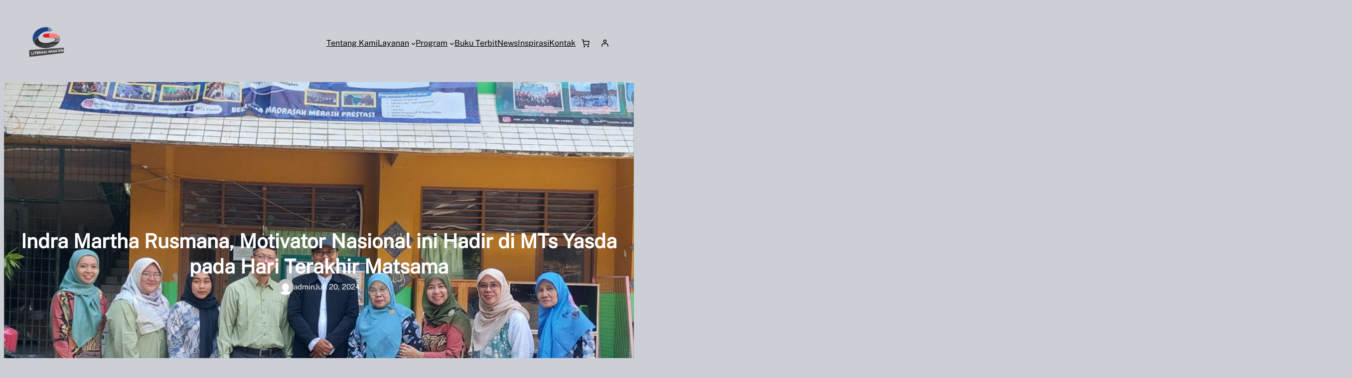

--- FILE ---
content_type: text/css
request_url: https://insancita.org/wp-content/uploads/hummingbird-assets/67d193d0c5b5dfc0e0db598c1396615a.css
body_size: 8427
content:
/**handles:cozy-essential-block-style,cozy-block-core-style,cozy-block-form-styler,cozy-aos-css,gutenkit-frontend-common,mighty-plumbers-blocks-style**/
.wp-block-gallery.ct-patterns-gallery.ct-gallery-masonry,.wp-block-query.ct-patterns-masonry .wp-block-post-template,.wp-block-query.ct-products-masonry .wp-block-post-template,.wp-block-query.ct-products-masonry-two-col .wp-block-post-template{gap:2.4em;column-count:3;break-inside:avoid}.wp-block-gallery.ct-patterns-gallery.ct-gallery-masonry.masonry-col-2,.wp-block-query.ct-patterns-masonry.masonry-col-2 .wp-block-post-template,.wp-block-query.ct-products-masonry-two-col .wp-block-post-template{column-count:2}.wp-block-gallery.ct-patterns-gallery.ct-gallery-masonry{display:block}.wp-block-gallery.ct-patterns-gallery.ct-gallery-masonry .wp-block-image,.wp-block-query.ct-patterns-masonry .wp-block-post-template li,.wp-block-query.ct-products-masonry .wp-block-post-template li,.wp-block-query.ct-products-masonry-two-col .wp-block-post-template li{display:inline-block;margin-block-start:0;margin-bottom:2.4em;position:relative;width:100%}.wp-block-gallery.ct-patterns-gallery.ct-gallery-masonry{gap:20px}.wp-block-gallery.ct-patterns-gallery.ct-gallery-masonry .wp-block-image{margin-bottom:20px!important}.wc-block-grid.wp-block-product-on-sale.ct-patterns-onsaleproducts .wc-block-grid__product-image,.wp-block-cover.ct-product-featured-image-holder,.wp-block-gallery.ct-patterns-gallery .wp-block-image,.wp-block-group.ct-product-featured-image-holder .wc-block-components-product-image.wc-block-grid__product-image,.wp-block-query .wp-block-post-template .wp-block-group.ct-product-featured-image-holder,.wp-block-query.ct-portfolio-blocks .wp-block-post-template .wp-block-cover{overflow:hidden}.wc-block-grid.wp-block-product-on-sale.ct-patterns-onsaleproducts li:hover .wc-block-grid__product-image img,.wp-block-gallery.ct-patterns-gallery .wp-block-image:hover img,.wp-block-query .wp-block-post-template li:hover .wp-block-cover.ct-product-featured-image-holder img,.wp-block-query .wp-block-post-template li:hover .wp-block-group.ct-product-featured-image-holder img,.wp-block-query.ct-portfolio-blocks .wp-block-post-template .wp-block-cover:hover img{transform:scale(1.043)}.wp-block-query.ct-patterns-team .wp-block-post-excerpt{text-align:center}.wp-block-group.ct-patterns-shop-header .ct-pattern-product-search.wp-block-search .wp-block-search__input{padding:10px 15px}.wp-block-group.ct-patterns-mdoern-header .ct-patterns-header-search.wp-block-search .wp-block-search__button.has-icon.wp-element-button,.wp-block-group.ct-patterns-shop-header .ct-pattern-product-search.wp-block-search .wp-block-search__button.has-icon.wp-element-button{padding:10px}.wp-block-group.ct-patterns-mdoern-header .ct-patterns-header-search.wp-block-search .wp-block-search__input{background:0 0;padding:5px 15px}.wp-block-group.ct-patterns-mdoern-header .ct-patterns-header-search.wp-block-search .wp-block-search__input:focus{background-color:#ededed}.wp-block-group.ct-header-magazine .ct-header-search.wp-block-search .wp-block-search__button.has-icon.wp-element-button{padding:10px}.wp-block-group.ct-header-magazine .ct-header-search.wp-block-search .wp-block-search__input{border-bottom:1px solid transparent}.wp-block-group.ct-header-magazine .ct-header-search.wp-block-search .wp-block-search__input:focus{border-color:var(--wp--preset--color--primary)!important}.wp-block-group.ct-footer-modern-layouts .wp-block-contact-form-7-contact-form-selector.ct-pattern-footer-newsletter input{border-radius:0;margin-bottom:15px}.wp-block-group.ct-footer-modern-layouts .wp-block-contact-form-7-contact-form-selector.ct-pattern-footer-newsletter .wpcf7-form-control.has-spinner.wpcf7-submit{width:100%}.wp-block-group.ct-patterns-nav-logocentered .wp-block-buttons.ct-patterns-header-btn,.wp-block-group.ct-patterns-nav-menucentered .wp-block-buttons.ct-patterns-header-btn{justify-content:center}.entry-content.wp-block-post-content a,.wp-block-comment-content a{text-decoration:none!important}.wp-block-contact-form-7-contact-form-selector.ct-pattern-forms .wpcf7-form-control.has-spinner.wpcf7-submit,.wp-block-contact-form-7-contact-form-selector.ct-pattern-forms form input,.wp-block-contact-form-7-contact-form-selector.ct-pattern-forms form textarea{border-radius:0}.wp-block-group.ct-patterns-group-overlap-big{margin-top:-320px}@media (max-width:767px){.wp-block-group.ct-patterns-nav-logocentered .is-responsive.wp-block-navigation{border-top:1px solid #ededed;border-bottom:1px solid #ededed}.wp-block-group.ct-patterns-nav-menucentered .ct-patterns-logo.wp-block-site-title{text-align:center}.wp-block-group.ct-patterns-shop-header .ct-pattern-product-search.wp-block-search .wp-block-search__inside-wrapper{width:100%!important}.wp-block-gallery.ct-patterns-gallery.ct-gallery-masonry,.wp-block-query.ct-patterns-masonry .wp-block-post-template,.wp-block-query.ct-products-masonry .wp-block-post-template,.wp-block-query.ct-products-masonry-two-col .wp-block-post-template{column-count:2}}@media (max-width:520px){.wp-block-gallery.ct-patterns-gallery.ct-gallery-masonry,.wp-block-gallery.ct-patterns-gallery.ct-gallery-masonry.masonry-col-2,.wp-block-query.ct-patterns-masonry .wp-block-post-template,.wp-block-query.ct-patterns-masonry.masonry-col-2 .wp-block-post-template,.wp-block-query.ct-products-masonry .wp-block-post-template,.wp-block-query.ct-products-masonry-two-col .wp-block-post-template{column-count:1}}
.cozy-block-hover-panel{text-align:right}.clear-cozy-hover-attributes{color:#b32d2e;font-size:13px;cursor:pointer}.clear-cozy-custom-font{display:inline-block;text-align:right;width:100%}.cozy-button-hover-styles.wp-block-button .wp-block-button__link.wp-element-button:hover{background-color:var(--cozyButtonBgColorHover)!important;color:var(--cozyButtonColorHover)!important;border-color:var(--cozyButtonBorderHover)!important}.cozy-nav-hover-color.wp-block-navigation__container.wp-block-navigation>.wp-block-navigation-item.has-child .wp-block-navigation__submenu-icon{background-color:transparent!important}.cozy-nav-hover-color.wp-block-navigation__container.wp-block-navigation>.wp-block-navigation-item{padding:var(--cozyMenuPadding)}.cozy-nav-hover-color.wp-block-navigation__container.wp-block-navigation>.wp-block-navigation-item:hover{background:var(--cozyHoverMenuBg)!important}.cozy-nav-hover-color.wp-block-navigation__container.wp-block-navigation>.wp-block-navigation-item.has-child:hover .wp-block-navigation__submenu-icon svg,.cozy-nav-hover-color.wp-block-navigation__container.wp-block-navigation>.wp-block-navigation-item:hover>.wp-block-navigation-item__content{color:var(--cozyHoverMenuText)!important}.cozy-nav-hover-color.wp-block-navigation__container.wp-block-navigation>.wp-block-navigation-item.has-child .wp-block-navigation__submenu-container .wp-block-navigation-item:hover{background:var(--cozyHoverSubmenuBg)!important}.cozy-nav-hover-color.wp-block-navigation__container.wp-block-navigation>.wp-block-navigation-item.has-child .wp-block-navigation__submenu-container .wp-block-navigation-item:hover .wp-block-navigation__submenu-icon svg,.cozy-nav-hover-color.wp-block-navigation__container.wp-block-navigation>.wp-block-navigation-item.has-child>.wp-block-navigation__submenu-container .wp-block-navigation__submenu-container>.wp-block-navigation-item:hover>.wp-block-navigation-item__content,.cozy-nav-hover-color.wp-block-navigation__container.wp-block-navigation>.wp-block-navigation-item.has-child>.wp-block-navigation__submenu-container>.wp-block-navigation-item:hover>.wp-block-navigation-item__content{color:var(--cozyHoverSubmenuText)!important}@media (max-width:600px){nav.is-responsive.wp-block-navigation ul{padding:0 20px}}.cozy-block-premium-button:hover{background-color:#f90!important}.cozy-color-control{padding:20px 0!important}.cozy-link-styles{position:absolute;left:230px;border:none;background-color:transparent;cursor:pointer;transition:all ease-in-out .23s}.cozy-link-styles path{fill:#5566ca!important}.cozy-link-styles.cozy-attr-link-disabled path{fill:#b2bcf9!important}.cozy-link-styles.cozy-attr-link-disabled:before{content:"";background-color:#000;width:1px;height:17px;position:absolute;rotate:45deg;left:10px;top:1px}.cozy-overlay-wrapper{position:fixed;width:100%;height:100%;opacity:.8;z-index:20;top:0}.cozy-block-wrapper{position:relative}.cozy-icon-list{display:grid;grid-row-gap:5px;grid-template-columns:repeat(5,1fr);overflow:hidden;max-height:250px;transition:all ease-in .23s;margin-bottom:10px;padding:10px 5px}.cozy-icon-list button{width:30px;height:30px;padding:0;margin:0 auto}.cozy-icon-list:hover{overflow-y:scroll;transition:all ease-in-out .23s}.cozy-icon-search{margin:10px}.cozy-icon-list .cozy-icon{display:flex;align-items:center;justify-content:center;width:100%}.cozy-shape-divider-list{display:grid;grid-row-gap:10px;grid-column-gap:10px;grid-template-columns:repeat(3,1fr);overflow:hidden;max-height:250px;transition:all ease-in .23s;margin-bottom:10px;padding:10px 5px}.cozy-shape-divider-list button{width:50px;height:20px;padding:0;margin:0 auto}.cozy-shape-divider-list .cozy-shape-divider{display:flex;align-items:center;justify-content:center;width:100%;fill:black}.cozy-shape-divider-list:hover{overflow-y:scroll;transition:all ease-in-out .23s}.cozy-shape-divider.color-fade svg:not(.cozy-pro-icon){opacity:.8}.cozy-tab-panel .components-tab-panel__tabs{justify-content:center;margin-bottom:10px;border-bottom:1px solid #e2e2e2}.cozy-tab-panel .components-tab-panel__tabs button{height:34px;transition:all .23s ease-in;width:100%;justify-content:center}.cozy-tab-panel .components-tab-panel__tabs .active-tab{background-color:#5566ca;color:#fff}.cozy-tab-panel .components-tab-panel__tabs .active-tab::after{margin-bottom:-1px}.cozy-tab-panel .components-tab-panel__tabs .active-tab svg{fill:white}.cozy-hover-effect__initialized.cozy-hover-effect__has-default-box-shadow:not(
.wp-block-button
):not(.wp-block-image){box-shadow:var(--cozyDefaultBoxShadow)}.cozy-hover-effect__initialized.cozy-hover-effect__has-default-box-shadow.wp-block-button>.wp-block-button__link,.cozy-hover-effect__initialized.cozy-hover-effect__has-default-box-shadow.wp-block-image>img{box-shadow:var(--cozyDefaultBoxShadow)}.cozy-hover-effect__initialized.cozy-hover-effect__has-hover-box-shadow:not(
.wp-block-button
):not(.wp-block-image):hover{box-shadow:var(--cozyHoverBoxShadow)}.cozy-hover-effect__initialized.cozy-hover-effect__has-hover-box-shadow.wp-block-button>.wp-block-button__link:hover,.cozy-hover-effect__initialized.cozy-hover-effect__has-hover-box-shadow.wp-block-image>img:hover{box-shadow:var(--cozyHoverBoxShadow)}.cozy-hover-effect__initialized:hover{transform:translateX(var(--cozyHoverTranslateX)) translateY(var(--cozyHoverTranslateY)) rotate(var(--cozyHoverRotate)) scale(var(--cozyHoverScale))!important;transition:transform .23s ease-in-out!important}.cozy-hover-effect__overflow-hidden{overflow:hidden}.cozy-hover-effect__overflow-visible{overflow:visible}.cozy-hover-effect__overflow-scroll{overflow:scroll}.cozy-block-pattern__search-bar .wp-block-search__inside-wrapper{height:30px;gap:5px}.cozy-block-pattern__search-bar .wp-block-search__button{padding:0}.cozy-block-pattern__header-seven .cozy-block-mega-menu.hide-menu{position:absolute;visibility:hidden;opacity:0;top:15px}.cozy-block-pattern__header-seven .cozy-block-mega-menu{position:absolute;visibility:visible;opacity:1;transition:all .23s ease-in;top:0}.cozy-block-pattern__portfolio-one .cozy-portfolio-one__wrapper svg{visibility:hidden;opacity:0;transform:translateX(-16px);transition:all .23s ease-out}.cozy-block-pattern__portfolio-one .cozy-portfolio-one__wrapper:hover svg{visibility:visible;opacity:1;transform:translateX(0);transition:all .23s ease-in;cursor:pointer}.cozy-block-pattern__portfolio-one .cozy-portfolio-one__wrapper .wp-block-image{overflow:hidden}.cozy-block-pattern__portfolio-one .cozy-portfolio-one__wrapper:hover .wp-block-image img{transform:scale(1.2);transition:all .23s ease-out}.cozy-block-pattern__portfolio-two .cozy-portfolio-two__cover .wp-block-cover__background{visibility:hidden;opacity:0}.cozy-block-pattern__portfolio-two .cozy-portfolio-two__cover:hover .wp-block-cover__background{visibility:visible;opacity:.55}.cozy-block-pattern__portfolio-two .cozy-portfolio-two__cover .cozy-portfolio-two__content-wrapper{visibility:hidden;opacity:0;transform:translateY(10px);transition:all .23s ease-out}.cozy-block-pattern__portfolio-two .cozy-portfolio-two__cover:hover .cozy-portfolio-two__content-wrapper{visibility:visible;opacity:1;transform:translateY(0);transition:all .23s ease-in}.cozy-block-patterns-text-stroke__white{-webkit-text-stroke:1px var(--wp--preset--color--white);color:transparent!important}
:root{--cozyPatternPrimaryOne:#f49805;--cozyPatternPrimaryTwo:#0d5fff;--cozyPatternPrimaryThree:#090b10;--cozyPatternPrimaryFour:#01ae8f;--cozyPatternPrimaryFive:#3620be;--cozyPatternPrimarySix:#f72585}.cozy-block-pattern__hero-seven .wpcf7-form .wpcf7-form-control:not(.wpcf7-submit){border-color:#fa98051a;border-radius:5px;padding:10px 16px}.cozy-block-pattern__hero-seven .wpcf7-form .wpcf7-form-control:focus-visible:not(.wpcf7-submit){border:none;outline:1px solid var(--cozyPatternPrimaryOne)!important}.cozy-block-pattern__hero-seven .wpcf7-form-control.wpcf7-submit{background-color:var(--cozyPatternPrimaryOne)!important;border-radius:100px!important;cursor:pointer;padding:14px 36px;width:171px;color:#fff;border:none;font-size:16px;font-weight:500}.cozy-block-pattern__hero-seven .wpcf7-form .wpcf7-form-control.wpcf7-textarea{max-height:50px}.cozy-block-pattern__hero-seven .wpcf7-form-control.wpcf7-submit:hover{background-color:var(--cozyPatternPrimaryTwo)!important}.cozy-block-pattern__hero-ten .cozy-block-testimonial.swiper-container{padding:25px}.cozy-block-pattern__footer-three .wpcf7-form{position:relative;max-width:357px}.cozy-block-pattern__footer-three .wpcf7-email.wpcf7-text:focus-visible{outline:2px solid var(--cozyPatternPrimaryOne);outline-offset:1px}.cozy-block-pattern__footer-three .wpcf7-form-control.wpcf7-submit{position:absolute;padding:0;height:50px;width:8rem;border-radius:100px;right:3px;top:3px;color:#fff;background-color:var(--cozyPatternPrimaryOne);border:none;cursor:pointer}.cozy-block-pattern__footer-three .wpcf7-form-control.wpcf7-submit:hover{background-color:var(--cozyPatternPrimaryThree)}.cozy-block-pattern__footer-three .wpcf7-email.wpcf7-text{margin-top:0;padding:20px 30px;border-radius:100px;box-sizing:border-box;width:100%;border:none}.cozy-block-pattern__footer-four .wpcf7-form{position:relative}.cozy-block-pattern__footer-four .wpcf7-form p{margin:0}.cozy-block-pattern__footer-four .wpcf7-email:focus-visible{outline:2px solid var(--cozyPatternPrimaryOne);outline-offset:1px}.cozy-block-pattern__footer-four .wpcf7-email{box-sizing:border-box}.cozy-block-pattern__footer-four .wpcf7-email,.cozy-block-pattern__footer-four .wpcf7-submit{border-radius:100px;width:100%;max-width:300px;border:none;padding:16px 30px}.cozy-block-pattern__footer-four .wpcf7-form-control.wpcf7-submit{background-color:var(--cozyPatternPrimaryTwo);margin-top:10px;cursor:pointer;color:#fff}.cozy-block-pattern__footer-four .wpcf7-spinner{position:absolute}.cozy-block-pattern__footer-four .wpcf7-form-control.wpcf7-submit:hover{background-color:var(--cozyPatternPrimaryOne)}.cozy-block-pattern__footer-eighteen .wpcf7-form p{margin:0}.cozy-block-pattern__footer-eighteen .wpcf7-email,.cozy-block-pattern__footer-eighteen .wpcf7-submit{border-radius:100px;width:100%;color:#fff;height:45px}.cozy-block-pattern__footer-eighteen .wpcf7-email{box-sizing:border-box;padding:0 16px;border:1px solid #ebebeb;max-width:332px;background-color:transparent}.cozy-block-pattern__footer-eighteen .wpcf7-email:focus-visible{border:none;outline:2px solid var(--cozyPatternPrimaryOne);outline-offset:1px}.cozy-block-pattern__footer-eighteen .wpcf7-form-control.wpcf7-submit{background-color:var(--cozyPatternPrimaryTwo);cursor:pointer;text-transform:uppercase;border:none;max-width:165px;margin-top:10px}.cozy-block-pattern__footer-eighteen .wpcf7-form-control.wpcf7-submit:hover{background-color:var(--cozyPatternPrimaryOne)}.cozy-block-pattern__services-three .cozy-services-three__read-more:hover{color:#f49805!important}.cozy-block-pattern__how-it-works-three .cozy-how-it-works-three__content{position:relative}.cozy-block-pattern__how-it-works-three .cozy-how-it-works-three__icon-wrapper{position:absolute;top:0;left:46%;transform:translate(0,-50%)}.cozy-block-pattern__testimonials-two .swiper-slide-active{border-right:1px solid #090b101a;padding-right:20px}.cozy-block-pattern__testimonials-three .swiper-button-prev,.cozy-block-pattern__testimonials-two .swiper-button-prev{right:var(--swiper-navigation-sides-offset,60px);left:auto}.cozy-block-pattern__testimonials-three .swiper-button-next,.cozy-block-pattern__testimonials-three .swiper-button-prev,.cozy-block-pattern__testimonials-two .swiper-button-next,.cozy-block-pattern__testimonials-two .swiper-button-prev{top:-30px}.cozy-block-pattern__testimonials-four .cozy-testimonials-four__stacked-wrapper{position:relative}.cozy-block-pattern__testimonials-four .cozy-testimonials-four__stacked-wrapper .cozy-block-social-icon{position:absolute;transform:translate(-50%,-50%);left:92%;top:-30px}.cozy-block-pattern__testimonials-four .swiper-slide-active .has-border-color{border:none;box-shadow:0 6px 25px 0 #3620be1a;transition:all .23s ease-in-out}.cozy-block-pattern__newsletter-one .wpcf7-form{position:relative}.cozy-block-pattern__newsletter-one .wpcf7-form .wpcf7-email,.cozy-block-pattern__newsletter-one .wpcf7-form .wpcf7-submit{border-radius:100px!important;border:none;width:100%;height:45px;max-width:380px}.cozy-block-pattern__newsletter-one .wpcf7-form .wpcf7-email{padding:0 16px;box-sizing:border-box}.cozy-block-pattern__newsletter-one .wpcf7-form .wpcf7-submit{width:100%;background-color:var(--cozyPatternPrimaryTwo)!important;cursor:pointer;color:#fff}.cozy-block-pattern__newsletter-one .wpcf7-form .wpcf7-submit:hover{background-color:var(--cozyPatternPrimaryOne)!important}.cozy-block-pattern__newsletter-one .wpcf7-form .wpcf7-email:focus-visible{outline:1px solid var(--cozyPatternPrimaryOne)}.cozy-block-pattern__newsletter-one .wpcf7-form .wpcf7-spinner{position:absolute;left:0;bottom:0}.cozy-block-pattern__newsletter-two .wpcf7-form{position:relative}.cozy-block-pattern__newsletter-two .wpcf7-form .wpcf7-email,.cozy-block-pattern__newsletter-two .wpcf7-form .wpcf7-submit{height:45px;width:100%}.cozy-block-pattern__newsletter-two .wpcf7-form .wpcf7-email{border:none;margin-top:0!important;max-width:330px;padding:0 16px}.cozy-block-pattern__newsletter-two .wpcf7-form .wpcf7-submit{background-color:var(--cozyPatternPrimaryOne)!important;cursor:pointer;display:inline-block;position:absolute;right:0;top:0;border-radius:0!important;border:none;max-width:150px;color:#fff}.cozy-block-pattern__newsletter-two .wpcf7-form .wpcf7-submit:hover{background-color:var(--cozyPatternPrimaryThree)!important}@media screen and (max-width:768px){.cozy-block-pattern__newsletter-two .wpcf7-form .wpcf7-submit{position:initial}}.cozy-block-pattern__newsletter-two .wpcf7-form .wpcf7-response-output{margin-left:0}.cozy-block-pattern__newsletter-three .wpcf7-form{position:relative}.cozy-block-pattern__newsletter-three .wpcf7-form>p{margin:0}.cozy-block-pattern__newsletter-three .wpcf7-form .wpcf7-email,.cozy-block-pattern__newsletter-three .wpcf7-form .wpcf7-submit{color:#b4b4b4!important;font-size:14px!important}.cozy-block-pattern__newsletter-three .wpcf7-form .wpcf7-email{border:none;width:80%}.cozy-block-pattern__newsletter-three .wpcf7-form .wpcf7-email:focus-visible{outline:0}.cozy-block-pattern__newsletter-three .wpcf7-form .wpcf7-submit{background-color:transparent!important;cursor:pointer;display:inline-block;position:absolute;right:0;top:10px;border-radius:0!important;border:none}@media screen and (max-width:482px){.cozy-block-pattern__newsletter-three .wpcf7-form .wpcf7-submit{position:inherit;margin-top:6px;padding-left:16px!important}.cozy-block-pattern__newsletter-three .wpcf7-form .wpcf7-email{outline:1px solid #646464;padding:10px 16px;border-radius:100px;margin-bottom:10px}.cozy-block-pattern__newsletter-three .wpcf7-form .wpcf7-email:focus-visible{outline:1px solid var(--cozyPatternPrimaryOne)}}.cozy-block-pattern__newsletter-three .wpcf7-form .wpcf7-spinner{position:absolute}.cozy-block-pattern__newsletter-four .wpcf7-form{max-width:555px;margin:0 auto;position:relative}.cozy-block-pattern__newsletter-four .wpcf7-form .wpcf7-email,.cozy-block-pattern__newsletter-four .wpcf7-form .wpcf7-submit{height:45px;width:100%}.cozy-block-pattern__newsletter-four .wpcf7-form .wpcf7-email{border:1px solid #2d2d2d;max-width:340px;margin-top:0;border-radius:0;padding:0 16px}.cozy-block-pattern__newsletter-four .wpcf7-form .wpcf7-email:focus-visible{border:none;outline:1px solid var(--cozyPatternPrimaryOne)}.cozy-block-pattern__newsletter-four .wpcf7-form .wpcf7-submit{background-color:var(--cozyPatternPrimarySix)!important;cursor:pointer;display:inline-block;position:absolute;right:0;top:1px;border-radius:0!important;text-transform:uppercase;max-width:165px;border:none;color:#fff}.cozy-block-pattern__newsletter-four .wpcf7-form .wpcf7-submit:hover{background-color:var(--cozyPatternPrimaryOne)!important}@media screen and (max-width:540px){.cozy-block-pattern__newsletter-four .wpcf7-form .wpcf7-submit{position:initial}}.cozy-block-pattern__newsletter-four .wpcf7-form .wpcf7-spinner{position:absolute;right:0}.cozy-block-pattern__newsletter-five .wpcf7-form{position:relative}.cozy-block-pattern__newsletter-five .wpcf7-form>p{margin-bottom:0}.cozy-block-pattern__newsletter-five .wpcf7-form .wpcf7-email,.cozy-block-pattern__newsletter-five .wpcf7-form .wpcf7-submit{height:45px;width:100%}.cozy-block-pattern__newsletter-five .wpcf7-form .wpcf7-email{border-radius:100px;max-width:335px;background-color:transparent;margin-top:0;color:#fff;border:none;outline:1px solid #fff;padding:0 26px}.cozy-block-pattern__newsletter-five .wpcf7-form .wpcf7-email:focus-visible{outline-color:var(--cozyPatternPrimaryOne)}.cozy-block-pattern__newsletter-five .wpcf7-form .wpcf7-submit{background-color:#2797ff!important;cursor:pointer;display:inline-block;position:absolute;right:0;top:0;border-radius:100px!important;text-transform:uppercase;max-width:170px;border:none;color:#fff}.cozy-block-pattern__newsletter-five .wpcf7-form .wpcf7-submit:hover{background-color:var(--cozyPatternPrimaryOne)!important}.cozy-block-pattern__newsletter-five .wpcf7-form .wpcf7-spinner{position:absolute;right:0}@media screen and (max-width:1140px){.cozy-block-pattern__newsletter-five .wpcf7-form .wpcf7-submit{position:inherit;display:block}}.cozy-block-pattern__newsletter-six .wpcf7-form{position:relative}.cozy-block-pattern__newsletter-six .wpcf7-form>p{margin:0}.cozy-block-pattern__newsletter-six .wpcf7-form .wpcf7-email,.cozy-block-pattern__newsletter-six .wpcf7-form .wpcf7-submit{color:#fff;font-size:14px!important}.cozy-block-pattern__newsletter-six .wpcf7-form .wpcf7-email{border:none;width:80%;background-color:transparent;padding:0}.cozy-block-pattern__newsletter-six .wpcf7-form .wpcf7-email:focus-visible{outline:0}.cozy-block-pattern__newsletter-six .wpcf7-form .wpcf7-submit{background-color:transparent!important;cursor:pointer;display:inline-block;position:absolute;right:0;top:10px;border-radius:0!important;border:none}.cozy-block-pattern__newsletter-six .wpcf7-form .wpcf7-spinner{position:absolute}@media screen and (max-width:482px){.cozy-block-pattern__newsletter-six .wpcf7-form .wpcf7-submit{position:inherit;margin-top:6px;padding-left:16px!important}.cozy-block-pattern__newsletter-six .wpcf7-form .wpcf7-email{outline:1px solid #fff;padding:10px 16px;border-radius:100px;margin-bottom:10px}.cozy-block-pattern__newsletter-six .wpcf7-form .wpcf7-email:focus-visible{outline:1px solid var(--cozyPatternPrimaryOne)}}.cozy-block-pattern__popup-one .cozy-popup-one__form-wrapper{max-height:457px}.cozy-block-pattern__popup-one .wpcf7-form .wpcf7-email,.cozy-block-pattern__popup-one .wpcf7-form .wpcf7-submit{border-radius:10px!important;height:45px;width:100%;border:none}.cozy-block-pattern__popup-one .wpcf7-form .wpcf7-email{outline:1px solid #646464;padding:0 16px;box-sizing:border-box}.cozy-block-pattern__popup-one .wpcf7-form .wpcf7-email:focus-visible{outline:2px solid var(--cozyPatternPrimaryOne)}.cozy-block-pattern__popup-one .wpcf7-form .wpcf7-submit{width:100%;background-color:var(--cozyPatternPrimaryTwo)!important;cursor:pointer;color:#fff}.cozy-block-pattern__popup-one .wpcf7-form .wpcf7-submit:hover{background-color:var(--cozyPatternPrimaryOne)!important}.cozy-block-pattern__popup-one .wpcf7-response-output{display:none}.cozy-block-pattern__popup-two .cozy-popup-two__form-wrapper{max-width:100%}.cozy-block-pattern__popup-two .wpcf7-form label{color:var(--cozyPatternPrimaryThree);font-size:16px}.cozy-block-pattern__popup-two .wpcf7-form .wpcf7-email,.cozy-block-pattern__popup-two .wpcf7-form .wpcf7-submit{border-radius:10px!important;height:50px;width:100%;border:none}.cozy-block-pattern__popup-two .wpcf7-form .wpcf7-email{position:relative;padding:0 16px;box-sizing:border-box;outline:1px solid #646464}.cozy-block-pattern__popup-two .wpcf7-form .wpcf7-form-control-wrap:after{content:"";width:100%;height:1px;background:linear-gradient(to right,var(--cozyPatternPrimaryFour) 50%,transparent 50%);background-size:12px 6px;background-position:-4px 0;clip-path:polygon(0 0,100% 0,100% 100%,0 100%);display:block;position:absolute;bottom:-45px}.cozy-block-pattern__popup-two .wpcf7-form .wpcf7-email:focus-visible{outline:2px solid var(--cozyPatternPrimaryOne)}.cozy-block-pattern__popup-two .wpcf7-form .wpcf7-form-control-wrap>.wpcf7-not-valid-tip{position:absolute}.cozy-block-pattern__popup-two .wpcf7-form .wpcf7-submit{margin-top:36px;max-width:245px;width:100%;background-color:var(--cozyPatternPrimaryFour)!important;cursor:pointer;color:#fff}.cozy-block-pattern__popup-two .wpcf7-form .wpcf7-submit:hover{background-color:var(--cozyPatternPrimaryOne)!important}.cozy-block-pattern__popup-two .wpcf7-response-output{display:none}.cozy-block-pattern__cta-six .wpcf7-form{position:relative}.cozy-block-pattern__cta-six .wpcf7-form>p{margin-bottom:0}.cozy-block-pattern__cta-six .wpcf7-form .wpcf7-email,.cozy-block-pattern__cta-six .wpcf7-form .wpcf7-submit{height:45px;width:100%;border:none}.cozy-block-pattern__cta-six .wpcf7-form .wpcf7-email{max-width:330px;margin-top:0;padding:0 16px}.cozy-block-pattern__cta-six .wpcf7-form .wpcf7-email:focus-visible{outline:1px solid var(--cozyPatternPrimaryOne)}.cozy-block-pattern__cta-six .wpcf7-form .wpcf7-submit{background-color:var(--cozyPatternPrimaryOne)!important;cursor:pointer;display:inline-block;position:absolute;right:0;top:0;border-radius:0!important;text-transform:uppercase;color:#fff;max-width:137px}.cozy-block-pattern__cta-six .wpcf7-form .wpcf7-submit:hover{background-color:var(--cozyPatternPrimaryThree)!important}@media screen and (max-width:540px){.cozy-block-pattern__cta-six .wpcf7-form .wpcf7-submit{position:inherit}}.cozy-block-pattern__cta-six .wpcf7-response-output{margin:0!important}.cozy-block-pattern__cta-eleven .wpcf7-form{position:relative;max-width:527px}.cozy-block-pattern__cta-eleven .wpcf7-form>p{margin-bottom:0}.cozy-block-pattern__cta-eleven .wpcf7-form .wpcf7-email,.cozy-block-pattern__cta-eleven .wpcf7-form .wpcf7-submit{height:45px;width:100%}.cozy-block-pattern__cta-eleven .wpcf7-form .wpcf7-email{max-width:332px;padding:0 16px;border:1px solid #ffffff40;box-sizing:border-box;background-color:transparent;color:#ebebeb;margin-top:0}.cozy-block-pattern__cta-eleven .wpcf7-form .wpcf7-email:focus-visible{outline:1px solid var(--cozyPatternPrimaryOne);border:none}.cozy-block-pattern__cta-eleven .wpcf7-form .wpcf7-submit{background-color:var(--cozyPatternPrimaryOne)!important;cursor:pointer;display:inline-block;position:absolute;right:0;top:0;border-radius:0!important;text-transform:uppercase;color:#fff;max-width:165px;border:none}.cozy-block-pattern__cta-eleven .wpcf7-form .wpcf7-submit:hover{background-color:var(--cozyPatternPrimaryTwo)!important}.cozy-block-pattern__cta-eleven .wpcf7-form .wpcf7-spinner{position:absolute}.cozy-block-pattern__cta-eleven .wpcf7-response-output{color:#fff}@media screen and (max-width:540px){.cozy-block-pattern__cta-eleven .wpcf7-form .wpcf7-submit{position:initial}}.cozy-block-pattern__contact-us-two .wpcf7-form .wpcf7-form-control:not(.wpcf7-submit){border:none;background-color:#f8faff;height:45px;width:100%;max-width:240px;padding:0 16px}.cozy-block-pattern__contact-us-two .wpcf7-form .wpcf7-form-control:not(.wpcf7-submit):focus-visible{outline:2px solid var(--cozyPatternPrimaryOne)}.cozy-block-pattern__contact-us-two .wpcf7-form .wpcf7-form-control.wpcf7-textarea{max-height:60px}.cozy-block-pattern__contact-us-two .wpcf7-form .wpcf7-submit{background-color:var(--cozyPatternPrimaryTwo)!important;padding:14px 28px!important;height:45px;width:100%;max-width:180px;cursor:pointer;border-radius:100px!important;color:#fff;border:none}.cozy-block-pattern__contact-us-two .wpcf7-form .wpcf7-submit:hover{background-color:var(--cozyPatternPrimaryOne)!important}.cozy-block-pattern__contact-us-six .wpcf7-form .wpcf7-form-control:not(.wpcf7-submit){border:none;background-color:#f8faff;height:45px;width:100%;max-width:240px;padding:0 16px}.cozy-block-pattern__contact-us-six .wpcf7-form .wpcf7-form-control:not(.wpcf7-submit):focus-visible{outline:2px solid var(--cozyPatternPrimaryOne)}.cozy-block-pattern__contact-us-six .wpcf7-form .wpcf7-form-control.wpcf7-textarea{max-height:60px}.cozy-block-pattern__contact-us-six .wpcf7-form .wpcf7-submit{background-color:var(--cozyPatternPrimaryTwo)!important;cursor:pointer;width:100%;max-width:490px;height:45px;color:#fff;border:none}.cozy-block-pattern__contact-us-six .wpcf7-form .wpcf7-submit:hover{background-color:var(--cozyPatternPrimaryOne)!important}.cozy-block-pattern__contact-us-seven .wpcf7-form .wpcf7-form-control:not(.wpcf7-submit){border:none;background-color:#fdf6e6;color:#ababab;border-radius:5px!important;height:45px;width:100%;max-width:250px;padding:0 16px}.cozy-block-pattern__contact-us-seven .wpcf7-form .wpcf7-form-control.wpcf7-textarea{max-height:60px}.cozy-block-pattern__contact-us-seven .wpcf7-form .wpcf7-submit{background-color:#e8b343!important;cursor:pointer;width:100%;border-radius:0!important;width:100%;max-width:520px;height:45px;color:#fff;border:none}.cozy-block-pattern__contact-us-seven .wpcf7-form .wpcf7-submit:hover{background-color:var(--cozyPatternPrimaryTwo)!important}.cozy-block-pattern__contact-us-nine .wpcf7-form{max-width:100%;position:relative}.cozy-block-pattern__contact-us-nine .wpcf7-form .wpcf7-form-control:not(.wpcf7-submit){border:1px solid #646464;background-color:transparent;color:#6a6a6a;border-radius:0!important;height:45px;width:100%;padding:0 16px;box-sizing:border-box}.cozy-block-pattern__contact-us-nine .wpcf7-form .wpcf7-form-control:not(.wpcf7-submit):focus-visible{border:none}.cozy-block-pattern__contact-us-nine .wpcf7-form .wpcf7-submit{background-color:#00c6e1!important;cursor:pointer;width:100%;border-radius:0!important;width:100%;max-width:160px;height:45px;color:#fff;border:none;border-radius:10px!important;text-transform:uppercase}.cozy-block-pattern__contact-us-nine .wpcf7-form .wpcf7-submit:hover{background-color:var(--cozyPatternPrimaryTwo)!important}.cozy-block-pattern__contact-us-nine .wpcf7-response-output{position:absolute;margin:0!important}.cozy-block-pattern__contact-us-nine .wpcf7-form p{position:relative}.cozy-block-pattern__contact-us-nine .wpcf7-not-valid-tip{position:absolute;right:0;top:0}.cozy-block-pattern__post-one .position__relative{position:relative}.cozy-block-pattern__post-one .cozy-post-one__slider-post .taxonomy-category{display:flex;gap:6px;flex-wrap:wrap}.cozy-block-pattern__post-one .cozy-post-one__slider-post .taxonomy-category>a{background-color:var(--cozyPatternPrimaryOne);padding:6px}.cozy-block-pattern__post-one .cozy-post-one__slider-post .taxonomy-category>a:hover{background-color:var(--cozyPatternPrimaryThree)!important;color:#fff;transform:translateY(-3px);transition:all .23s ease-in-out}.cozy-block-pattern__post-one .cozy-post-one__slider-post .taxonomy-category>a:first-child,.cozy-block-pattern__post-one .cozy-post-one__slider-post .taxonomy-category>a:last-child{background-color:var(--cozyPatternPrimaryFive)}.cozy-block-pattern__post-one .cozy-post-one__latest-post .taxonomy-category{display:flex;gap:6px;position:absolute;padding:0 10px;flex-wrap:wrap;bottom:10px}.cozy-block-pattern__post-one .cozy-post-one__latest-post .wp-block-post-terms__separator,.cozy-block-pattern__post-one .cozy-post-one__slider-post .wp-block-post-terms__separator{display:none}.cozy-block-pattern__post-one .cozy-post-one__latest-post .taxonomy-category>a{background-color:var(--cozyPatternPrimaryFive);padding:4px 6px;border-radius:6px}.cozy-block-pattern__post-one .cozy-post-one__latest-post .taxonomy-category>a:hover{background-color:#fff!important;color:var(--cozyPatternPrimaryThree);transform:translateY(-3px)}.cozy-block-pattern__post-one .cozy-post-one__latest-post .taxonomy-category>a:first-child,.cozy-block-pattern__post-one .cozy-post-one__latest-post .taxonomy-category>a:last-child{background-color:var(--cozyPatternPrimaryOne)}.cozy-block-pattern__post-two .position__relative{position:relative}.cozy-block-pattern__post-two .cozy-post-two__slider-post .taxonomy-category{display:flex;gap:6px;position:absolute;flex-wrap:wrap;bottom:0}.cozy-block-pattern__post-two .cozy-post-two__latest-post .taxonomy-category{display:flex;gap:6px;flex-wrap:wrap}.cozy-block-pattern__post-two .cozy-post-two__latest-post .wp-block-post-terms__separator,.cozy-block-pattern__post-two .cozy-post-two__slider-post .wp-block-post-terms__separator{display:none}.cozy-block-pattern__post-two .cozy-post-two__latest-post .taxonomy-category>a,.cozy-block-pattern__post-two .cozy-post-two__slider-post .taxonomy-category>a{background-color:var(--cozyPatternPrimaryFive);padding:4px 10px}.cozy-block-pattern__post-two .cozy-post-two__slider-post .taxonomy-category>a{background-color:var(--cozyPatternPrimaryOne)}.cozy-block-pattern__post-two .cozy-post-two__slider-post .taxonomy-category>a:hover{color:var(--cozyPatternPrimaryThree)!important;background-color:#fff!important;transform:translateY(-3px);transition:all .23s ease-in-out}.cozy-block-pattern__post-two .cozy-post-two__latest-post .taxonomy-category>a:hover{background-color:var(--cozyPatternPrimaryThree)!important;color:#fff;transform:translateY(-3px);transition:all .23s ease-in-out}.cozy-block-pattern__post-two .cozy-post-two__slider-post .taxonomy-category>a:first-child,.cozy-block-pattern__post-two .cozy-post-two__slider-post .taxonomy-category>a:last-child{background-color:var(--cozyPatternPrimaryFive)}.cozy-block-pattern__post-two .cozy-post-two__latest-post .taxonomy-category>a:first-child,.cozy-block-pattern__post-two .cozy-post-two__latest-post .taxonomy-category>a:last-child{background-color:var(--cozyPatternPrimaryOne)}.cozy-block-pattern__post-three .taxonomy-category{display:flex;gap:6px;flex-wrap:wrap}.cozy-block-pattern__post-three .wp-block-post-terms__separator{display:none}.cozy-block-pattern__post-three .taxonomy-category>a{background-color:var(--cozyPatternPrimaryFive);padding:4px 10px}.cozy-block-pattern__post-three .taxonomy-category>a:hover{color:var(--cozyPatternPrimaryThree);background-color:#fff!important;transform:translateY(-3px);transition:all .23s ease-in-out}.cozy-block-pattern__post-three .taxonomy-category>a:first-child,.cozy-block-pattern__post-three .taxonomy-category>a:last-child{background-color:var(--cozyPatternPrimaryFive)}.cozy-block-pattern__post-three .taxonomy-category>a:first-child,.cozy-block-pattern__post-three .taxonomy-category>a:last-child{background-color:var(--cozyPatternPrimaryOne)}.cozy-block-pattern__post-four .position__relative{position:relative}.cozy-block-pattern__post-four .position__absolute{position:absolute;bottom:-10px;visibility:hidden;opacity:0;transition:all .23s ease-in-out}.cozy-block-pattern__post-four .wp-block-post:hover .position__absolute{bottom:0;visibility:visible;opacity:1;transition:all .23s ease-in-out}.cozy-block-pattern__post-four .wp-block-post-featured-image{overflow:hidden}.cozy-block-pattern__post-four .wp-block-post:hover .wp-block-post-featured-image img{transform:scale(1.2);transition:all .23s ease-in-out}.cozy-block-pattern__post-four .taxonomy-category{display:flex;gap:6px;flex-wrap:wrap}.cozy-block-pattern__post-four .wp-block-post-terms__separator{display:none}.cozy-block-pattern__post-four .taxonomy-category>a{background-color:var(--cozyPatternPrimaryFive);padding:4px 10px}.cozy-block-pattern__post-four .taxonomy-category>a:hover{color:var(--cozyPatternPrimaryThree);background-color:#fff!important}.cozy-block-pattern__post-four .taxonomy-category>a:first-child,.cozy-block-pattern__post-four .taxonomy-category>a:last-child{background-color:var(--cozyPatternPrimaryFive)}.cozy-block-pattern__post-four .taxonomy-category>a:first-child,.cozy-block-pattern__post-four .taxonomy-category>a:last-child{background-color:var(--cozyPatternPrimaryOne)}.cozy-block-pattern__post-five .wp-block-post-terms__separator{display:none}.cozy-block-pattern__post-five .wp-block-post-featured-image{overflow:hidden}.cozy-block-pattern__post-five .wp-block-post-featured-image:hover img{transform:translateY(-3px);transition:all .23 ease}.cozy-block-pattern__post-five .taxonomy-category{display:flex;gap:6px;flex-wrap:wrap}.cozy-block-pattern__post-five .taxonomy-category>a{background-color:#fffbf5;padding:2px 10px;border:1px solid var(--cozyPatternPrimaryOne);border-radius:100px}.cozy-block-pattern__post-five .taxonomy-category>a:hover{background-color:var(--cozyPatternPrimaryThree);color:#fff;border-color:var(--cozyPatternPrimaryThree);transform:translateY(-3px);transition:all .23s ease-in-out}.cozy-block-pattern__post-six .position__relative{position:relative}.cozy-block-pattern__post-six .wp-block-post-terms__separator{display:none}.cozy-block-pattern__post-six .wp-block-post-featured-image{overflow:hidden}.cozy-block-pattern__post-six .wp-block-post-featured-image:hover img{transform:scale(1.2);transition:all .23s ease}.cozy-block-pattern__post-six .taxonomy-category{display:flex;gap:6px;flex-wrap:wrap;position:absolute;bottom:0}.cozy-block-pattern__post-six .taxonomy-category>a{padding:4px 10px;background-color:var(--cozyPatternPrimaryTwo);color:#fff;border-radius:5px}.cozy-block-pattern__post-six .taxonomy-category>a:hover{color:var(--cozyPatternPrimaryTwo);background-color:#fff;transform:translateY(-3px);transition:all .23s ease-in-out}.cozy-block-pattern__post-seven .position__relative{position:relative}.cozy-block-pattern__post-seven .wp-block-post-terms__separator{display:none}.cozy-block-pattern__post-seven .wp-block-post-featured-image{overflow:hidden}.cozy-block-pattern__post-seven .wp-block-post-featured-image:hover img{transform:scale(1.2);transition:all .23s ease-in-out}.cozy-block-pattern__post-seven .taxonomy-category{display:flex;gap:6px;flex-wrap:wrap;position:absolute;bottom:0}.cozy-block-pattern__post-seven .taxonomy-category>a{padding:4px 10px;background-color:var(--cozyPatternPrimaryOne);color:#fff;border-radius:5px}.cozy-block-pattern__post-seven .taxonomy-category>a:hover{color:var(--cozyPatternPrimaryThree);background-color:#fff;transform:translateY(-3px);transition:all .23s ease-in-out}.cozy-block-pattern__post-eight .wp-block-post-terms__separator{display:none}.cozy-block-pattern__post-eight .taxonomy-category{display:flex;gap:6px;flex-wrap:wrap}.cozy-block-pattern__post-eight .taxonomy-category>a{padding:4px 10px;background-color:var(--cozyPatternPrimaryFour);color:#fff;border-radius:5px}.cozy-block-pattern__post-eight .taxonomy-category>a:hover{color:var(--cozyPatternPrimaryThree);background-color:#fff;transform:translateY(-3px)}.cozy-block-pattern__post-ten .cozy-post-ten__read-more-button:hover a{padding-left:35%!important;transition:all .3s ease-in}.cozy-block-pattern__post-fourteen .position__relative{position:relative}.cozy-block-pattern__post-fourteen .cozy-post-fourteen__latest-post .taxonomy-category{position:absolute;bottom:0}.cozy-block-pattern__post-fourteen .taxonomy-category{display:flex;gap:6px;flex-wrap:wrap}.cozy-block-pattern__post-fourteen .wp-block-post-terms__separator{display:none}.cozy-block-pattern__post-fourteen .taxonomy-category>a{background-color:var(--cozyPatternPrimaryFive);padding:4px 10px}.cozy-block-pattern__post-fourteen .taxonomy-category>a:hover,.cozy-block-pattern__post-fourteen .taxonomy-category>a:hover:first-child,.cozy-block-pattern__post-fourteen .taxonomy-category>a:hover:last-child{background-color:var(--cozyPatternPrimaryOne);color:#fff;transform:translateY(-3px);transition:all .23s ease-in-out}.cozy-block-pattern__post-fourteen .taxonomy-category>a:first-child,.cozy-block-pattern__post-fourteen .taxonomy-category>a:last-child{background-color:var(--cozyPatternPrimarySix)}.cozy-block-pattern__post-fifteen .position__relative{position:relative}.cozy-block-pattern__post-fifteen .cozy-post-fifteen__recent-post .taxonomy-category{display:flex;gap:6px;position:absolute;flex-wrap:wrap;bottom:0}.cozy-block-pattern__post-fifteen .cozy-post-fifteen__popular-post{height:100%}.cozy-block-pattern__post-fifteen .cozy-post-fifteen__popular-post .taxonomy-category{display:flex;gap:6px;flex-wrap:wrap}.cozy-block-pattern__post-fifteen .wp-block-post-terms__separator{display:none}.cozy-block-pattern__post-fifteen .taxonomy-category>a{background-color:var(--cozyPatternPrimaryFive);padding:4px 10px}.cozy-block-pattern__post-fifteen .taxonomy-category>a:hover,.cozy-block-pattern__post-fifteen .taxonomy-category>a:hover:first-child,.cozy-block-pattern__post-fifteen .taxonomy-category>a:hover:last-child{background-color:var(--cozyPatternPrimaryOne);color:#fff;transform:translateY(-3px);transition:all .23s ease-in-out}.cozy-block-pattern__post-fifteen .taxonomy-category>a:first-child,.cozy-block-pattern__post-fifteen .taxonomy-category>a:last-child{background-color:var(--cozyPatternPrimarySix)}.cozy-block-pattern__post-sixteen .position__relative{position:relative}.cozy-block-pattern__post-sixteen .cozy-post-sixteen__popular-post .taxonomy-category{display:flex;gap:6px;flex-wrap:wrap}.cozy-block-pattern__post-sixteen .wp-block-post-terms__separator{display:none}.cozy-block-pattern__post-sixteen .taxonomy-category>a{background-color:var(--cozyPatternPrimaryFive);padding:4px 10px}.cozy-block-pattern__post-sixteen .taxonomy-category>a:hover,.cozy-block-pattern__post-sixteen .taxonomy-category>a:hover:first-child,.cozy-block-pattern__post-sixteen .taxonomy-category>a:hover:last-child{background-color:var(--cozyPatternPrimaryOne);color:#fff;transform:translateY(-3px)}.cozy-block-pattern__post-sixteen .taxonomy-category>a:first-child,.cozy-block-pattern__post-sixteen .taxonomy-category>a:last-child{background-color:var(--cozyPatternPrimarySix)}.cozy-block-post__variation-one .cozy-post-variation-one__wrapper .taxonomy-category{display:flex;gap:6px;flex-wrap:wrap}.cozy-block-post__variation-one .wp-block-post-terms__separator{display:none}.cozy-block-post__variation-one .taxonomy-category>a{background-color:var(--cozyPatternPrimaryFive);padding:4px 10px}.cozy-block-post__variation-one .taxonomy-category>a:hover,.cozy-block-post__variation-one .taxonomy-category>a:hover:first-child,.cozy-block-post__variation-one .taxonomy-category>a:hover:last-child{background-color:var(--cozyPatternPrimaryOne);color:#fff;transform:translateY(-3px)}.cozy-block-post__variation-one .taxonomy-category>a:first-child,.cozy-block-post__variation-one .taxonomy-category>a:last-child{background-color:var(--cozyPatternPrimarySix)}.cozy-posts-magazine__stacked-variation-one .position__relative{position:relative}.cozy-posts-magazine__stacked-variation-one .position__absolute{position:absolute;bottom:0}.cozy-posts-magazine__stacked-variation-one .cozy-posts-magazine__category .wp-block-post-terms__separator{display:none}.cozy-posts-magazine__stacked-variation-one .cozy-posts-magazine__category .taxonomy-category{display:flex;gap:6px;flex-wrap:wrap}.cozy-posts-magazine__stacked-variation-one .taxonomy-category>a{padding:4px 16px;border:1px solid var(--cozyPatternPrimaryThree);border-radius:100px;transition:all .23s ease}.cozy-posts-magazine__stacked-variation-one .taxonomy-category>a:hover{background-color:var(--cozyPatternPrimaryOne);border-color:var(--cozyPatternPrimaryOne);color:#fff;transform:translateY(-3px);transition:all .23s ease}.cozy-posts-magazine__stacked-variation-two .cozy-post__content-wrapper{cursor:pointer}.cozy-posts-magazine__stacked-variation-two .cozy-post__content{visibility:hidden;opacity:0;transform:translateY(10px);transition:all .23s ease}.cozy-posts-magazine__stacked-variation-two .cozy-post__content-wrapper:hover .cozy-post__content{visibility:visible;opacity:1;transform:translateY(0);transition:all .23s ease}.cozy-posts-magazine__stacked-variation-two.post-mag-21 .wp-block-cover__background{visibility:hidden}.cozy-posts-magazine__stacked-variation-two.post-mag-21 .cozy-post__content-wrapper:hover .wp-block-cover__background{visibility:visible}.cozy-posts-magazine__stacked-variation-two.post-mag-21 .cozy-post__content-wrapper:hover img{transition:all .23s ease-out}.cozy-posts-magazine__stacked-variation-two.post-mag-21 .cozy-post__content-wrapper:hover img{transform:scale(1.2);transition:all .23s ease-in}.cozy-block-pattern__features-eight .cozy-features-eight__cover{cursor:pointer}.cozy-block-pattern__features-eight .cozy-features-eight__cover .cozy-features-eight__content{visibility:hidden;opacity:0;transform:translateY(10px)}.cozy-block-pattern__features-eight .cozy-features-eight__cover:hover .cozy-features-eight__content{visibility:visible;opacity:1;transform:translateY(0);transition:all .23s ease}.cozy-block-pattern__features-eight .cozy-features-eight__cover:hover .wp-block-cover__background{opacity:.5!important}.cozy-block-pattern__portfolio-four .cozy-portfolio-four__cover{cursor:pointer}.cozy-block-pattern__portfolio-four .cozy-portfolio-four__cover .cozy-portfolio-four__content{visibility:hidden;opacity:0;transform:translateY(10px);transition:all .23s ease}.cozy-block-pattern__portfolio-four .cozy-portfolio-four__cover:hover .cozy-portfolio-four__content{visibility:visible;opacity:1;transform:translateY(0);transition:all .23s ease}.cozy-block-pattern__portfolio-four .cozy-portfolio-four__cover:hover .wp-block-cover__background{opacity:.5!important}.cozy-block-pattern__services-nine .cozy-services-nine__cover{cursor:pointer}.cozy-block-pattern__services-nine .cozy-services-nine__cover .cozy-services-nine__content{visibility:hidden;opacity:0;transform:translateY(10px);transition:all .23s ease-out}.cozy-block-pattern__services-nine .cozy-services-nine__cover:hover .cozy-services-nine__content{visibility:visible;opacity:1;transform:translateY(0);transition:all .23s ease-in}.cozy-block-pattern__services-nine .cozy-services-nine__cover:hover .wp-block-cover__background{opacity:.5!important}@media screen and (max-width:767px){.cozy-block-pattern__responsive-border-none .wp-block-column{border-right:none}.cozy-block-pattern__responsive-padding-right-none .wp-block-column{padding-right:0!important}}.cozy-block-pattern__woocommerce-nine .wp-block-cover__background{visibility:hidden}.cozy-block-pattern__woocommerce-nine .cozy-woocommerce-nine__content{visibility:hidden;opacity:0;transform:translateY(10px);transition:all .23s ease-out}.cozy-block-pattern__woocommerce-nine .wp-block-post:hover .wp-block-cover__background{visibility:visible;transition:all .23s ease-in;cursor:pointer}.cozy-block-pattern__woocommerce-nine .wp-block-post .wp-block-cover__image-background{transition:all .23s ease-out}.cozy-block-pattern__woocommerce-nine .wp-block-post:hover .wp-block-cover__image-background{transform:scale(1.2);transition:all .23s ease-in}.cozy-block-pattern__woocommerce-nine .wp-block-post:hover .cozy-woocommerce-nine__content{visibility:visible;opacity:1;transform:translateY(0);transition:all .23s ease-in}.cozy-block-pattern__woocommerce-nine .wc-block-components-product-button{border:1px solid #fff;border-radius:100px}.cozy-block-pattern__woocommerce-nine .wc-block-components-product-button:hover{border-color:var(--cozyPatternPrimaryTwo);background-color:var(--cozyPatternPrimaryTwo);transition:all .23s ease-in}.cozy-block-pattern__navigation-variation-one .swiper-button-prev.cozy-block-button-prev{left:var(--swiper-navigation-sides-offset,-26px)}.cozy-block-pattern__navigation-variation-one .swiper-button-next.cozy-block-button-next{right:var(--swiper-navigation-sides-offset,-26px)}.cozy-block-pattern__slider-nav-bottom-right .swiper-button-prev.cozy-block-button-prev{left:auto;right:var(--swiper-navigation-sides-offset,84px)}.cozy-block-pattern__slider-nav-bottom-right .swiper-button-next.cozy-block-button-next{right:var(--swiper-navigation-sides-offset,26px)}.cozy-block-pattern__slider-nav-bottom-right .swiper-button-next.cozy-block-button-next,.cozy-block-pattern__slider-nav-bottom-right .swiper-button-prev.cozy-block-button-prev{bottom:80px;top:auto}
[data-aos][data-aos][data-aos-duration="50"],body[data-aos-duration="50"] [data-aos]{transition-duration:50ms}[data-aos][data-aos][data-aos-delay="100"],[data-aos][data-aos][data-aos-delay="1000"],[data-aos][data-aos][data-aos-delay="1050"],[data-aos][data-aos][data-aos-delay="1100"],[data-aos][data-aos][data-aos-delay="1150"],[data-aos][data-aos][data-aos-delay="1200"],[data-aos][data-aos][data-aos-delay="1250"],[data-aos][data-aos][data-aos-delay="1300"],[data-aos][data-aos][data-aos-delay="1350"],[data-aos][data-aos][data-aos-delay="1400"],[data-aos][data-aos][data-aos-delay="1450"],[data-aos][data-aos][data-aos-delay="150"],[data-aos][data-aos][data-aos-delay="1500"],[data-aos][data-aos][data-aos-delay="1550"],[data-aos][data-aos][data-aos-delay="1600"],[data-aos][data-aos][data-aos-delay="1650"],[data-aos][data-aos][data-aos-delay="1700"],[data-aos][data-aos][data-aos-delay="1750"],[data-aos][data-aos][data-aos-delay="1800"],[data-aos][data-aos][data-aos-delay="1850"],[data-aos][data-aos][data-aos-delay="1900"],[data-aos][data-aos][data-aos-delay="1950"],[data-aos][data-aos][data-aos-delay="200"],[data-aos][data-aos][data-aos-delay="2000"],[data-aos][data-aos][data-aos-delay="2050"],[data-aos][data-aos][data-aos-delay="2100"],[data-aos][data-aos][data-aos-delay="2150"],[data-aos][data-aos][data-aos-delay="2200"],[data-aos][data-aos][data-aos-delay="2250"],[data-aos][data-aos][data-aos-delay="2300"],[data-aos][data-aos][data-aos-delay="2350"],[data-aos][data-aos][data-aos-delay="2400"],[data-aos][data-aos][data-aos-delay="2450"],[data-aos][data-aos][data-aos-delay="250"],[data-aos][data-aos][data-aos-delay="2500"],[data-aos][data-aos][data-aos-delay="2550"],[data-aos][data-aos][data-aos-delay="2600"],[data-aos][data-aos][data-aos-delay="2650"],[data-aos][data-aos][data-aos-delay="2700"],[data-aos][data-aos][data-aos-delay="2750"],[data-aos][data-aos][data-aos-delay="2800"],[data-aos][data-aos][data-aos-delay="2850"],[data-aos][data-aos][data-aos-delay="2900"],[data-aos][data-aos][data-aos-delay="2950"],[data-aos][data-aos][data-aos-delay="300"],[data-aos][data-aos][data-aos-delay="3000"],[data-aos][data-aos][data-aos-delay="350"],[data-aos][data-aos][data-aos-delay="400"],[data-aos][data-aos][data-aos-delay="450"],[data-aos][data-aos][data-aos-delay="50"],[data-aos][data-aos][data-aos-delay="500"],[data-aos][data-aos][data-aos-delay="550"],[data-aos][data-aos][data-aos-delay="600"],[data-aos][data-aos][data-aos-delay="650"],[data-aos][data-aos][data-aos-delay="700"],[data-aos][data-aos][data-aos-delay="750"],[data-aos][data-aos][data-aos-delay="800"],[data-aos][data-aos][data-aos-delay="850"],[data-aos][data-aos][data-aos-delay="900"],[data-aos][data-aos][data-aos-delay="950"],body[data-aos-delay="100"] [data-aos],body[data-aos-delay="1000"] [data-aos],body[data-aos-delay="1050"] [data-aos],body[data-aos-delay="1100"] [data-aos],body[data-aos-delay="1150"] [data-aos],body[data-aos-delay="1200"] [data-aos],body[data-aos-delay="1250"] [data-aos],body[data-aos-delay="1300"] [data-aos],body[data-aos-delay="1350"] [data-aos],body[data-aos-delay="1400"] [data-aos],body[data-aos-delay="1450"] [data-aos],body[data-aos-delay="150"] [data-aos],body[data-aos-delay="1500"] [data-aos],body[data-aos-delay="1550"] [data-aos],body[data-aos-delay="1600"] [data-aos],body[data-aos-delay="1650"] [data-aos],body[data-aos-delay="1700"] [data-aos],body[data-aos-delay="1750"] [data-aos],body[data-aos-delay="1800"] [data-aos],body[data-aos-delay="1850"] [data-aos],body[data-aos-delay="1900"] [data-aos],body[data-aos-delay="1950"] [data-aos],body[data-aos-delay="200"] [data-aos],body[data-aos-delay="2000"] [data-aos],body[data-aos-delay="2050"] [data-aos],body[data-aos-delay="2100"] [data-aos],body[data-aos-delay="2150"] [data-aos],body[data-aos-delay="2200"] [data-aos],body[data-aos-delay="2250"] [data-aos],body[data-aos-delay="2300"] [data-aos],body[data-aos-delay="2350"] [data-aos],body[data-aos-delay="2400"] [data-aos],body[data-aos-delay="2450"] [data-aos],body[data-aos-delay="250"] [data-aos],body[data-aos-delay="2500"] [data-aos],body[data-aos-delay="2550"] [data-aos],body[data-aos-delay="2600"] [data-aos],body[data-aos-delay="2650"] [data-aos],body[data-aos-delay="2700"] [data-aos],body[data-aos-delay="2750"] [data-aos],body[data-aos-delay="2800"] [data-aos],body[data-aos-delay="2850"] [data-aos],body[data-aos-delay="2900"] [data-aos],body[data-aos-delay="2950"] [data-aos],body[data-aos-delay="300"] [data-aos],body[data-aos-delay="3000"] [data-aos],body[data-aos-delay="350"] [data-aos],body[data-aos-delay="400"] [data-aos],body[data-aos-delay="450"] [data-aos],body[data-aos-delay="50"] [data-aos],body[data-aos-delay="500"] [data-aos],body[data-aos-delay="550"] [data-aos],body[data-aos-delay="600"] [data-aos],body[data-aos-delay="650"] [data-aos],body[data-aos-delay="700"] [data-aos],body[data-aos-delay="750"] [data-aos],body[data-aos-delay="800"] [data-aos],body[data-aos-delay="850"] [data-aos],body[data-aos-delay="900"] [data-aos],body[data-aos-delay="950"] [data-aos]{transition-delay:0s}[data-aos][data-aos][data-aos-delay="50"].aos-animate,body[data-aos-delay="50"] [data-aos].aos-animate{transition-delay:50ms}[data-aos][data-aos][data-aos-duration="100"],body[data-aos-duration="100"] [data-aos]{transition-duration:.1s}[data-aos][data-aos][data-aos-delay="100"].aos-animate,body[data-aos-delay="100"] [data-aos].aos-animate{transition-delay:0.1s}[data-aos][data-aos][data-aos-duration="150"],body[data-aos-duration="150"] [data-aos]{transition-duration:.15s}[data-aos][data-aos][data-aos-delay="150"].aos-animate,body[data-aos-delay="150"] [data-aos].aos-animate{transition-delay:0.15s}[data-aos][data-aos][data-aos-duration="200"],body[data-aos-duration="200"] [data-aos]{transition-duration:.2s}[data-aos][data-aos][data-aos-delay="200"].aos-animate,body[data-aos-delay="200"] [data-aos].aos-animate{transition-delay:0.2s}[data-aos][data-aos][data-aos-duration="250"],body[data-aos-duration="250"] [data-aos]{transition-duration:.25s}[data-aos][data-aos][data-aos-delay="250"].aos-animate,body[data-aos-delay="250"] [data-aos].aos-animate{transition-delay:0.25s}[data-aos][data-aos][data-aos-duration="300"],body[data-aos-duration="300"] [data-aos]{transition-duration:.3s}[data-aos][data-aos][data-aos-delay="300"].aos-animate,body[data-aos-delay="300"] [data-aos].aos-animate{transition-delay:0.3s}[data-aos][data-aos][data-aos-duration="350"],body[data-aos-duration="350"] [data-aos]{transition-duration:.35s}[data-aos][data-aos][data-aos-delay="350"].aos-animate,body[data-aos-delay="350"] [data-aos].aos-animate{transition-delay:0.35s}[data-aos][data-aos][data-aos-duration="400"],body[data-aos-duration="400"] [data-aos]{transition-duration:.4s}[data-aos][data-aos][data-aos-delay="400"].aos-animate,body[data-aos-delay="400"] [data-aos].aos-animate{transition-delay:0.4s}[data-aos][data-aos][data-aos-duration="450"],body[data-aos-duration="450"] [data-aos]{transition-duration:.45s}[data-aos][data-aos][data-aos-delay="450"].aos-animate,body[data-aos-delay="450"] [data-aos].aos-animate{transition-delay:0.45s}[data-aos][data-aos][data-aos-duration="500"],body[data-aos-duration="500"] [data-aos]{transition-duration:.5s}[data-aos][data-aos][data-aos-delay="500"].aos-animate,body[data-aos-delay="500"] [data-aos].aos-animate{transition-delay:0.5s}[data-aos][data-aos][data-aos-duration="550"],body[data-aos-duration="550"] [data-aos]{transition-duration:.55s}[data-aos][data-aos][data-aos-delay="550"].aos-animate,body[data-aos-delay="550"] [data-aos].aos-animate{transition-delay:0.55s}[data-aos][data-aos][data-aos-duration="600"],body[data-aos-duration="600"] [data-aos]{transition-duration:.6s}[data-aos][data-aos][data-aos-delay="600"].aos-animate,body[data-aos-delay="600"] [data-aos].aos-animate{transition-delay:0.6s}[data-aos][data-aos][data-aos-duration="650"],body[data-aos-duration="650"] [data-aos]{transition-duration:.65s}[data-aos][data-aos][data-aos-delay="650"].aos-animate,body[data-aos-delay="650"] [data-aos].aos-animate{transition-delay:0.65s}[data-aos][data-aos][data-aos-duration="700"],body[data-aos-duration="700"] [data-aos]{transition-duration:.7s}[data-aos][data-aos][data-aos-delay="700"].aos-animate,body[data-aos-delay="700"] [data-aos].aos-animate{transition-delay:0.7s}[data-aos][data-aos][data-aos-duration="750"],body[data-aos-duration="750"] [data-aos]{transition-duration:.75s}[data-aos][data-aos][data-aos-delay="750"].aos-animate,body[data-aos-delay="750"] [data-aos].aos-animate{transition-delay:0.75s}[data-aos][data-aos][data-aos-duration="800"],body[data-aos-duration="800"] [data-aos]{transition-duration:.8s}[data-aos][data-aos][data-aos-delay="800"].aos-animate,body[data-aos-delay="800"] [data-aos].aos-animate{transition-delay:0.8s}[data-aos][data-aos][data-aos-duration="850"],body[data-aos-duration="850"] [data-aos]{transition-duration:.85s}[data-aos][data-aos][data-aos-delay="850"].aos-animate,body[data-aos-delay="850"] [data-aos].aos-animate{transition-delay:0.85s}[data-aos][data-aos][data-aos-duration="900"],body[data-aos-duration="900"] [data-aos]{transition-duration:.9s}[data-aos][data-aos][data-aos-delay="900"].aos-animate,body[data-aos-delay="900"] [data-aos].aos-animate{transition-delay:0.9s}[data-aos][data-aos][data-aos-duration="950"],body[data-aos-duration="950"] [data-aos]{transition-duration:.95s}[data-aos][data-aos][data-aos-delay="950"].aos-animate,body[data-aos-delay="950"] [data-aos].aos-animate{transition-delay:0.95s}[data-aos][data-aos][data-aos-duration="1000"],body[data-aos-duration="1000"] [data-aos]{transition-duration:1s}[data-aos][data-aos][data-aos-delay="1000"].aos-animate,body[data-aos-delay="1000"] [data-aos].aos-animate{transition-delay:1s}[data-aos][data-aos][data-aos-duration="1050"],body[data-aos-duration="1050"] [data-aos]{transition-duration:1.05s}[data-aos][data-aos][data-aos-delay="1050"].aos-animate,body[data-aos-delay="1050"] [data-aos].aos-animate{transition-delay:1.05s}[data-aos][data-aos][data-aos-duration="1100"],body[data-aos-duration="1100"] [data-aos]{transition-duration:1.1s}[data-aos][data-aos][data-aos-delay="1100"].aos-animate,body[data-aos-delay="1100"] [data-aos].aos-animate{transition-delay:1.1s}[data-aos][data-aos][data-aos-duration="1150"],body[data-aos-duration="1150"] [data-aos]{transition-duration:1.15s}[data-aos][data-aos][data-aos-delay="1150"].aos-animate,body[data-aos-delay="1150"] [data-aos].aos-animate{transition-delay:1.15s}[data-aos][data-aos][data-aos-duration="1200"],body[data-aos-duration="1200"] [data-aos]{transition-duration:1.2s}[data-aos][data-aos][data-aos-delay="1200"].aos-animate,body[data-aos-delay="1200"] [data-aos].aos-animate{transition-delay:1.2s}[data-aos][data-aos][data-aos-duration="1250"],body[data-aos-duration="1250"] [data-aos]{transition-duration:1.25s}[data-aos][data-aos][data-aos-delay="1250"].aos-animate,body[data-aos-delay="1250"] [data-aos].aos-animate{transition-delay:1.25s}[data-aos][data-aos][data-aos-duration="1300"],body[data-aos-duration="1300"] [data-aos]{transition-duration:1.3s}[data-aos][data-aos][data-aos-delay="1300"].aos-animate,body[data-aos-delay="1300"] [data-aos].aos-animate{transition-delay:1.3s}[data-aos][data-aos][data-aos-duration="1350"],body[data-aos-duration="1350"] [data-aos]{transition-duration:1.35s}[data-aos][data-aos][data-aos-delay="1350"].aos-animate,body[data-aos-delay="1350"] [data-aos].aos-animate{transition-delay:1.35s}[data-aos][data-aos][data-aos-duration="1400"],body[data-aos-duration="1400"] [data-aos]{transition-duration:1.4s}[data-aos][data-aos][data-aos-delay="1400"].aos-animate,body[data-aos-delay="1400"] [data-aos].aos-animate{transition-delay:1.4s}[data-aos][data-aos][data-aos-duration="1450"],body[data-aos-duration="1450"] [data-aos]{transition-duration:1.45s}[data-aos][data-aos][data-aos-delay="1450"].aos-animate,body[data-aos-delay="1450"] [data-aos].aos-animate{transition-delay:1.45s}[data-aos][data-aos][data-aos-duration="1500"],body[data-aos-duration="1500"] [data-aos]{transition-duration:1.5s}[data-aos][data-aos][data-aos-delay="1500"].aos-animate,body[data-aos-delay="1500"] [data-aos].aos-animate{transition-delay:1.5s}[data-aos][data-aos][data-aos-duration="1550"],body[data-aos-duration="1550"] [data-aos]{transition-duration:1.55s}[data-aos][data-aos][data-aos-delay="1550"].aos-animate,body[data-aos-delay="1550"] [data-aos].aos-animate{transition-delay:1.55s}[data-aos][data-aos][data-aos-duration="1600"],body[data-aos-duration="1600"] [data-aos]{transition-duration:1.6s}[data-aos][data-aos][data-aos-delay="1600"].aos-animate,body[data-aos-delay="1600"] [data-aos].aos-animate{transition-delay:1.6s}[data-aos][data-aos][data-aos-duration="1650"],body[data-aos-duration="1650"] [data-aos]{transition-duration:1.65s}[data-aos][data-aos][data-aos-delay="1650"].aos-animate,body[data-aos-delay="1650"] [data-aos].aos-animate{transition-delay:1.65s}[data-aos][data-aos][data-aos-duration="1700"],body[data-aos-duration="1700"] [data-aos]{transition-duration:1.7s}[data-aos][data-aos][data-aos-delay="1700"].aos-animate,body[data-aos-delay="1700"] [data-aos].aos-animate{transition-delay:1.7s}[data-aos][data-aos][data-aos-duration="1750"],body[data-aos-duration="1750"] [data-aos]{transition-duration:1.75s}[data-aos][data-aos][data-aos-delay="1750"].aos-animate,body[data-aos-delay="1750"] [data-aos].aos-animate{transition-delay:1.75s}[data-aos][data-aos][data-aos-duration="1800"],body[data-aos-duration="1800"] [data-aos]{transition-duration:1.8s}[data-aos][data-aos][data-aos-delay="1800"].aos-animate,body[data-aos-delay="1800"] [data-aos].aos-animate{transition-delay:1.8s}[data-aos][data-aos][data-aos-duration="1850"],body[data-aos-duration="1850"] [data-aos]{transition-duration:1.85s}[data-aos][data-aos][data-aos-delay="1850"].aos-animate,body[data-aos-delay="1850"] [data-aos].aos-animate{transition-delay:1.85s}[data-aos][data-aos][data-aos-duration="1900"],body[data-aos-duration="1900"] [data-aos]{transition-duration:1.9s}[data-aos][data-aos][data-aos-delay="1900"].aos-animate,body[data-aos-delay="1900"] [data-aos].aos-animate{transition-delay:1.9s}[data-aos][data-aos][data-aos-duration="1950"],body[data-aos-duration="1950"] [data-aos]{transition-duration:1.95s}[data-aos][data-aos][data-aos-delay="1950"].aos-animate,body[data-aos-delay="1950"] [data-aos].aos-animate{transition-delay:1.95s}[data-aos][data-aos][data-aos-duration="2000"],body[data-aos-duration="2000"] [data-aos]{transition-duration:2s}[data-aos][data-aos][data-aos-delay="2000"].aos-animate,body[data-aos-delay="2000"] [data-aos].aos-animate{transition-delay:2s}[data-aos][data-aos][data-aos-duration="2050"],body[data-aos-duration="2050"] [data-aos]{transition-duration:2.05s}[data-aos][data-aos][data-aos-delay="2050"].aos-animate,body[data-aos-delay="2050"] [data-aos].aos-animate{transition-delay:2.05s}[data-aos][data-aos][data-aos-duration="2100"],body[data-aos-duration="2100"] [data-aos]{transition-duration:2.1s}[data-aos][data-aos][data-aos-delay="2100"].aos-animate,body[data-aos-delay="2100"] [data-aos].aos-animate{transition-delay:2.1s}[data-aos][data-aos][data-aos-duration="2150"],body[data-aos-duration="2150"] [data-aos]{transition-duration:2.15s}[data-aos][data-aos][data-aos-delay="2150"].aos-animate,body[data-aos-delay="2150"] [data-aos].aos-animate{transition-delay:2.15s}[data-aos][data-aos][data-aos-duration="2200"],body[data-aos-duration="2200"] [data-aos]{transition-duration:2.2s}[data-aos][data-aos][data-aos-delay="2200"].aos-animate,body[data-aos-delay="2200"] [data-aos].aos-animate{transition-delay:2.2s}[data-aos][data-aos][data-aos-duration="2250"],body[data-aos-duration="2250"] [data-aos]{transition-duration:2.25s}[data-aos][data-aos][data-aos-delay="2250"].aos-animate,body[data-aos-delay="2250"] [data-aos].aos-animate{transition-delay:2.25s}[data-aos][data-aos][data-aos-duration="2300"],body[data-aos-duration="2300"] [data-aos]{transition-duration:2.3s}[data-aos][data-aos][data-aos-delay="2300"].aos-animate,body[data-aos-delay="2300"] [data-aos].aos-animate{transition-delay:2.3s}[data-aos][data-aos][data-aos-duration="2350"],body[data-aos-duration="2350"] [data-aos]{transition-duration:2.35s}[data-aos][data-aos][data-aos-delay="2350"].aos-animate,body[data-aos-delay="2350"] [data-aos].aos-animate{transition-delay:2.35s}[data-aos][data-aos][data-aos-duration="2400"],body[data-aos-duration="2400"] [data-aos]{transition-duration:2.4s}[data-aos][data-aos][data-aos-delay="2400"].aos-animate,body[data-aos-delay="2400"] [data-aos].aos-animate{transition-delay:2.4s}[data-aos][data-aos][data-aos-duration="2450"],body[data-aos-duration="2450"] [data-aos]{transition-duration:2.45s}[data-aos][data-aos][data-aos-delay="2450"].aos-animate,body[data-aos-delay="2450"] [data-aos].aos-animate{transition-delay:2.45s}[data-aos][data-aos][data-aos-duration="2500"],body[data-aos-duration="2500"] [data-aos]{transition-duration:2.5s}[data-aos][data-aos][data-aos-delay="2500"].aos-animate,body[data-aos-delay="2500"] [data-aos].aos-animate{transition-delay:2.5s}[data-aos][data-aos][data-aos-duration="2550"],body[data-aos-duration="2550"] [data-aos]{transition-duration:2.55s}[data-aos][data-aos][data-aos-delay="2550"].aos-animate,body[data-aos-delay="2550"] [data-aos].aos-animate{transition-delay:2.55s}[data-aos][data-aos][data-aos-duration="2600"],body[data-aos-duration="2600"] [data-aos]{transition-duration:2.6s}[data-aos][data-aos][data-aos-delay="2600"].aos-animate,body[data-aos-delay="2600"] [data-aos].aos-animate{transition-delay:2.6s}[data-aos][data-aos][data-aos-duration="2650"],body[data-aos-duration="2650"] [data-aos]{transition-duration:2.65s}[data-aos][data-aos][data-aos-delay="2650"].aos-animate,body[data-aos-delay="2650"] [data-aos].aos-animate{transition-delay:2.65s}[data-aos][data-aos][data-aos-duration="2700"],body[data-aos-duration="2700"] [data-aos]{transition-duration:2.7s}[data-aos][data-aos][data-aos-delay="2700"].aos-animate,body[data-aos-delay="2700"] [data-aos].aos-animate{transition-delay:2.7s}[data-aos][data-aos][data-aos-duration="2750"],body[data-aos-duration="2750"] [data-aos]{transition-duration:2.75s}[data-aos][data-aos][data-aos-delay="2750"].aos-animate,body[data-aos-delay="2750"] [data-aos].aos-animate{transition-delay:2.75s}[data-aos][data-aos][data-aos-duration="2800"],body[data-aos-duration="2800"] [data-aos]{transition-duration:2.8s}[data-aos][data-aos][data-aos-delay="2800"].aos-animate,body[data-aos-delay="2800"] [data-aos].aos-animate{transition-delay:2.8s}[data-aos][data-aos][data-aos-duration="2850"],body[data-aos-duration="2850"] [data-aos]{transition-duration:2.85s}[data-aos][data-aos][data-aos-delay="2850"].aos-animate,body[data-aos-delay="2850"] [data-aos].aos-animate{transition-delay:2.85s}[data-aos][data-aos][data-aos-duration="2900"],body[data-aos-duration="2900"] [data-aos]{transition-duration:2.9s}[data-aos][data-aos][data-aos-delay="2900"].aos-animate,body[data-aos-delay="2900"] [data-aos].aos-animate{transition-delay:2.9s}[data-aos][data-aos][data-aos-duration="2950"],body[data-aos-duration="2950"] [data-aos]{transition-duration:2.95s}[data-aos][data-aos][data-aos-delay="2950"].aos-animate,body[data-aos-delay="2950"] [data-aos].aos-animate{transition-delay:2.95s}[data-aos][data-aos][data-aos-duration="3000"],body[data-aos-duration="3000"] [data-aos]{transition-duration:3s}[data-aos][data-aos][data-aos-delay="3000"].aos-animate,body[data-aos-delay="3000"] [data-aos].aos-animate{transition-delay:3s}[data-aos]{pointer-events:none}[data-aos].aos-animate{pointer-events:auto}[data-aos][data-aos][data-aos-easing=linear],body[data-aos-easing=linear] [data-aos]{transition-timing-function:cubic-bezier(0.25,0.25,0.75,0.75)}[data-aos][data-aos][data-aos-easing=ease],body[data-aos-easing=ease] [data-aos]{transition-timing-function:ease}[data-aos][data-aos][data-aos-easing=ease-in],body[data-aos-easing=ease-in] [data-aos]{transition-timing-function:ease-in}[data-aos][data-aos][data-aos-easing=ease-out],body[data-aos-easing=ease-out] [data-aos]{transition-timing-function:ease-out}[data-aos][data-aos][data-aos-easing=ease-in-out],body[data-aos-easing=ease-in-out] [data-aos]{transition-timing-function:ease-in-out}[data-aos][data-aos][data-aos-easing=ease-in-back],body[data-aos-easing=ease-in-back] [data-aos]{transition-timing-function:cubic-bezier(0.6,-0.28,0.735,0.045)}[data-aos][data-aos][data-aos-easing=ease-out-back],body[data-aos-easing=ease-out-back] [data-aos]{transition-timing-function:cubic-bezier(0.175,0.885,0.32,1.275)}[data-aos][data-aos][data-aos-easing=ease-in-out-back],body[data-aos-easing=ease-in-out-back] [data-aos]{transition-timing-function:cubic-bezier(0.68,-0.55,0.265,1.55)}[data-aos][data-aos][data-aos-easing=ease-in-sine],body[data-aos-easing=ease-in-sine] [data-aos]{transition-timing-function:cubic-bezier(0.47,0,0.745,0.715)}[data-aos][data-aos][data-aos-easing=ease-out-sine],body[data-aos-easing=ease-out-sine] [data-aos]{transition-timing-function:cubic-bezier(0.39,0.575,0.565,1)}[data-aos][data-aos][data-aos-easing=ease-in-out-sine],body[data-aos-easing=ease-in-out-sine] [data-aos]{transition-timing-function:cubic-bezier(0.445,0.05,0.55,0.95)}[data-aos][data-aos][data-aos-easing=ease-in-cubic],[data-aos][data-aos][data-aos-easing=ease-in-quad],[data-aos][data-aos][data-aos-easing=ease-in-quart],body[data-aos-easing=ease-in-cubic] [data-aos],body[data-aos-easing=ease-in-quad] [data-aos],body[data-aos-easing=ease-in-quart] [data-aos]{transition-timing-function:cubic-bezier(0.55,0.085,0.68,0.53)}[data-aos][data-aos][data-aos-easing=ease-out-cubic],[data-aos][data-aos][data-aos-easing=ease-out-quad],[data-aos][data-aos][data-aos-easing=ease-out-quart],body[data-aos-easing=ease-out-cubic] [data-aos],body[data-aos-easing=ease-out-quad] [data-aos],body[data-aos-easing=ease-out-quart] [data-aos]{transition-timing-function:cubic-bezier(0.25,0.46,0.45,0.94)}[data-aos][data-aos][data-aos-easing=ease-in-out-cubic],[data-aos][data-aos][data-aos-easing=ease-in-out-quad],[data-aos][data-aos][data-aos-easing=ease-in-out-quart],body[data-aos-easing=ease-in-out-cubic] [data-aos],body[data-aos-easing=ease-in-out-quad] [data-aos],body[data-aos-easing=ease-in-out-quart] [data-aos]{transition-timing-function:cubic-bezier(0.455,0.03,0.515,0.955)}@media screen{html:not(.no-js) [data-aos^=fade][data-aos^=fade],html:not(.no-js) [data-aos^=zoom][data-aos^=zoom]{opacity:0;transition-property:opacity,transform,-webkit-transform}html:not(.no-js) [data-aos^=fade][data-aos^=fade].aos-animate{opacity:1;-webkit-transform:none;transform:none}html:not(.no-js) [data-aos=fade-up]{-webkit-transform:translate3d(0,100px,0);transform:translate3d(0,100px,0)}html:not(.no-js) [data-aos=fade-down]{-webkit-transform:translate3d(0,-100px,0);transform:translate3d(0,-100px,0)}html:not(.no-js) [data-aos=fade-right]{-webkit-transform:translate3d(-100px,0,0);transform:translate3d(-100px,0,0)}html:not(.no-js) [data-aos=fade-left]{-webkit-transform:translate3d(100px,0,0);transform:translate3d(100px,0,0)}html:not(.no-js) [data-aos=fade-up-right]{-webkit-transform:translate3d(-100px,100px,0);transform:translate3d(-100px,100px,0)}html:not(.no-js) [data-aos=fade-up-left]{-webkit-transform:translate3d(100px,100px,0);transform:translate3d(100px,100px,0)}html:not(.no-js) [data-aos=fade-down-right]{-webkit-transform:translate3d(-100px,-100px,0);transform:translate3d(-100px,-100px,0)}html:not(.no-js) [data-aos=fade-down-left]{-webkit-transform:translate3d(100px,-100px,0);transform:translate3d(100px,-100px,0)}html:not(.no-js) [data-aos^=zoom][data-aos^=zoom].aos-animate{opacity:1;-webkit-transform:translateZ(0) scale(1);transform:translateZ(0) scale(1)}html:not(.no-js) [data-aos=zoom-in]{-webkit-transform:scale(.6);transform:scale(.6)}html:not(.no-js) [data-aos=zoom-in-up]{-webkit-transform:translate3d(0,100px,0) scale(.6);transform:translate3d(0,100px,0) scale(.6)}html:not(.no-js) [data-aos=zoom-in-down]{-webkit-transform:translate3d(0,-100px,0) scale(.6);transform:translate3d(0,-100px,0) scale(.6)}html:not(.no-js) [data-aos=zoom-in-right]{-webkit-transform:translate3d(-100px,0,0) scale(.6);transform:translate3d(-100px,0,0) scale(.6)}html:not(.no-js) [data-aos=zoom-in-left]{-webkit-transform:translate3d(100px,0,0) scale(.6);transform:translate3d(100px,0,0) scale(.6)}html:not(.no-js) [data-aos=zoom-out]{-webkit-transform:scale(1.2);transform:scale(1.2)}html:not(.no-js) [data-aos=zoom-out-up]{-webkit-transform:translate3d(0,100px,0) scale(1.2);transform:translate3d(0,100px,0) scale(1.2)}html:not(.no-js) [data-aos=zoom-out-down]{-webkit-transform:translate3d(0,-100px,0) scale(1.2);transform:translate3d(0,-100px,0) scale(1.2)}html:not(.no-js) [data-aos=zoom-out-right]{-webkit-transform:translate3d(-100px,0,0) scale(1.2);transform:translate3d(-100px,0,0) scale(1.2)}html:not(.no-js) [data-aos=zoom-out-left]{-webkit-transform:translate3d(100px,0,0) scale(1.2);transform:translate3d(100px,0,0) scale(1.2)}html:not(.no-js) [data-aos^=slide][data-aos^=slide]{transition-property:transform,-webkit-transform;visibility:hidden}html:not(.no-js) [data-aos^=slide][data-aos^=slide].aos-animate{visibility:visible;-webkit-transform:translateZ(0);transform:translateZ(0)}html:not(.no-js) [data-aos=slide-up]{-webkit-transform:translate3d(0,100%,0);transform:translate3d(0,100%,0)}html:not(.no-js) [data-aos=slide-down]{-webkit-transform:translate3d(0,-100%,0);transform:translate3d(0,-100%,0)}html:not(.no-js) [data-aos=slide-right]{-webkit-transform:translate3d(-100%,0,0);transform:translate3d(-100%,0,0)}html:not(.no-js) [data-aos=slide-left]{-webkit-transform:translate3d(100%,0,0);transform:translate3d(100%,0,0)}html:not(.no-js) [data-aos^=flip][data-aos^=flip]{-webkit-backface-visibility:hidden;backface-visibility:hidden;transition-property:transform,-webkit-transform}html:not(.no-js) [data-aos=flip-left]{-webkit-transform:perspective(2500px) rotateY(-100deg);transform:perspective(2500px) rotateY(-100deg)}html:not(.no-js) [data-aos=flip-left].aos-animate,html:not(.no-js) [data-aos=flip-right].aos-animate{-webkit-transform:perspective(2500px) rotateY(0);transform:perspective(2500px) rotateY(0)}html:not(.no-js) [data-aos=flip-right]{-webkit-transform:perspective(2500px) rotateY(100deg);transform:perspective(2500px) rotateY(100deg)}html:not(.no-js) [data-aos=flip-up]{-webkit-transform:perspective(2500px) rotateX(-100deg);transform:perspective(2500px) rotateX(-100deg)}html:not(.no-js) [data-aos=flip-down].aos-animate,html:not(.no-js) [data-aos=flip-up].aos-animate{-webkit-transform:perspective(2500px) rotateX(0);transform:perspective(2500px) rotateX(0)}html:not(.no-js) [data-aos=flip-down]{-webkit-transform:perspective(2500px) rotateX(100deg);transform:perspective(2500px) rotateX(100deg)}}
.gutenkit [class*=wp-block-gutenkit-]{box-sizing:border-box}.gutenkit [class*=wp-block-gutenkit-] img:not(.wp-block-gutenkit-advanced-image .gkit-image,.wp-block-gutenkit-pro-featured-image img,.wp-block-gutenkit-team img,.wp-block-gutenkit-image-comparison .gkit-image-comparison img-comparison-slider figure img,[draggable]){height:auto;max-width:100%}.gutenkit [class*=wp-block-gutenkit-] *{box-sizing:border-box}.gutenkit [class*=wp-block-gutenkit-] .gkit-btn{border-radius:5px;color:#fff;font-size:15px;padding:15px 30px;fill:#fff;background-color:#2575fc;display:inline-block;line-height:1;position:relative;text-align:center;text-decoration:none;transition:all .4s ease;-webkit-user-select:none;-moz-user-select:none;user-select:none;vertical-align:middle;white-space:nowrap}.gutenkit [class*=wp-block-gutenkit-] .gkit-icon{display:inline-block;height:1em;width:1em}:where(.gutenkit [class*=wp-block-gutenkit-]:not(.wp-block-gutenkit-container,.wp-block-gutenkit-nav-menu-item,.wp-block-gutenkit-nav-menu-submenu,.alignfull,.wp-block-gutenkit-pro-stylish-list-item,.wp-block-gutenkit-table-builder-item)){width:100%}.gutenkit a:where(:not(.wp-element-button)):focus{text-decoration:none}[class*=wp-block-gutenkit-]{position:relative}
.wp-block-column,.wp-block-columns,.wp-block-group,a,button,img{transition:all ease .23s}.wp-block-column.is-style-mighty-plumbers-boxshadow,.wp-block-columns.is-style-mighty-plumbers-boxshadow,.wp-block-group.is-style-mighty-plumbers-boxshadow,.wp-block-image.is-style-mighty-plumbers-boxshadow img{box-shadow:0 0 40px rgba(0,0,0,.05)}.wp-block-column.is-style-mighty-plumbers-boxshadow-medium,.wp-block-columns.is-style-mighty-plumbers-boxshadow-medium,.wp-block-group.is-style-mighty-plumbers-boxshadow-medium,.wp-block-image.is-style-mighty-plumbers-boxshadow-medium img{box-shadow:0 0 40px rgba(0,0,0,.1)}.wp-block-column.is-style-mighty-plumbers-boxshadow-large,.wp-block-columns.is-style-mighty-plumbers-boxshadow-large,.wp-block-group.is-style-mighty-plumbers-boxshadow-large,.wp-block-image.is-style-mighty-plumbers-boxshadow-large img{box-shadow:0 0 40px rgba(0,0,0,.15)}.wp-block-column.is-style-mighty-plumbers-boxshadow-hover:hover,.wp-block-columns.is-style-mighty-plumbers-boxshadow-hover:hover,.wp-block-group.is-style-mighty-plumbers-boxshadow-hover:hover,.wp-block-image.is-style-mighty-plumbers-boxshadow-hover img:hover{box-shadow:0 0 40px rgba(0,0,0,.06)}.taxonomy-category.is-style-categories-background-with-round a{padding:6px 12px;border-radius:4px;position:relative;overflow:hidden;font-size:14px}.taxonomy-category.is-style-categories-background-with-round a:before{background-color:var(--wp--preset--color--primary);content:"";width:100%;height:100%;left:0;top:0;position:absolute;opacity:.089;transition:all ease .23s;-webkit-transition:all ease .23s;-moz-transition:all ease .23s;-o-transition:all ease .23s;border-radius:4px}.taxonomy-category.is-style-categories-background-with-round a:hover:before{opacity:.06}.taxonomy-category.is-style-categories-background-with-round a{margin:0 5px 5px 0;display:inline-block}.taxonomy-category.is-style-categories-background-with-round .wp-block-post-terms__separator{display:none}.is-style-title-hover-primary-color.wp-block-post-title a:hover{color:var(--wp--preset--color--primary)}.is-style-title-hover-secondary-color.wp-block-post-title a:hover{color:var(--wp--preset--color--secondary)}.wp-block-button.is-style-button-hover-primary-color a:hover{color:var(--wp--preset--color--primary)!important;border-color:var(--wp--preset--color--primary)!important}.wp-block-button.is-style-button-hover-secondary-color a:hover{color:var(--wp--preset--color--secondary)!important;border-color:var(--wp--preset--color--secondary)!important}.wp-block-button.is-style-button-hover-primary-bgcolor a.wp-block-button__link.wp-element-button:hover{background-color:var(--wp--preset--color--primary)!important;opacity:1;color:var(--wp--preset--color--light-color)!important;border-color:var(--wp--preset--color--primary)!important}.wp-block-button.is-style-button-hover-secondary-bgcolor a.wp-block-button__link.wp-element-button:hover{background-color:var(--wp--preset--color--secondary)!important;opacity:1;color:var(--wp--preset--color--light-color)!important;border-color:var(--wp--preset--color--secondary)!important}.is-style-hide-bullet-list-link-hover-style-primary a:hover,.is-style-readmore-hover-primary-color.wp-block-read-more:hover{color:var(--wp--preset--color--primary)!important}.is-style-hide-bullet-list-link-hover-style-secondary a:hover,.is-style-readmore-hover-secondary-color.wp-block-read-more:hover{color:var(--wp--preset--color--secondary)!important}.is-style-readmore-hover-primary-fill.wp-block-read-more,.is-style-readmore-hover-secondary-fill.wp-block-read-more{border-radius:20px}.is-style-readmore-hover-primary-fill.wp-block-read-more:hover{background-color:var(--wp--preset--color--primary)!important;color:#fff!important}.is-style-readmore-hover-secondary-fill.wp-block-read-more:hover{background-color:var(--wp--preset--color--secondary)!important;color:#fff!important}.is-style-hide-bullet-list-link-hover-style-primary,.is-style-hide-bullet-list-link-hover-style-secondary,.is-style-list-style-no-bullet{list-style-type:none}figure.wp-block-image.is-style-mighty-plumbers-image-hover-rotate img:hover{transform:rotate(360deg);-moz-transform:rotate(360deg);-o-transform:rotate(360deg);-ms-transform:rotate(360deg);-webkit-transform:rotate(360deg)}.wp-block-image.is-style-mighty-plumbers-image-hover-pulse img:hover{animation:mighty-plumbersPulse 2s infinite;-moz-animation:mighty-plumbersPulse 2s infinite;-o-animation:mighty-plumbersPulse 2s infinite;-webkit-animation:mighty-plumbersPulse 2s infinite;animation-timing-function:linear;-moz-animation-timing-function:linear;-webkit-animation-timing-function:linear;-o-animation-timing-function:linear}.wp-block-image.is-style-mighty-plumbers-image-pulse img{animation:mighty-plumbersPulse 2s infinite;-moz-animation:mighty-plumbersPulse 2s infinite;-o-animation:mighty-plumbersPulse 2s infinite;-webkit-animation:mighty-plumbersPulse 2s infinite;animation-timing-function:linear;-moz-animation-timing-function:linear;-webkit-animation-timing-function:linear;-o-animation-timing-function:linear}@keyframes mighty-plumbersPulse{0%{transform:scale(1)}50%{transform:scale(1.02)}100%{transform:scale(1)}}.wp-block-gallery.mighty-plumbers-brands-logos .wp-block-image{align-items:center}.wp-block-gallery.is-style-enable-grayscale-mode-on-image .wp-block-image img{filter:grayscale(1);-webkit-filter:grayscale(1);transition:all ease-in .23s;-webkit-transition:all ease-in .23s;-moz-transition:all ease-in .23s;-o-transition:all ease-in .23s}.wp-block-gallery.is-style-enable-grayscale-mode-on-image .wp-block-image img:hover{filter:grayscale(0);-webkit-filter:grayscale(0)}.wp-site-blocks>*+*{margin-block-start:0!important}.mighty-plumbers-duotone-primary{filter:var(--wp--preset--duotone--primary)}.wp-block-social-links.is-style-social-icon-border li a{border:1px solid;border-radius:50%}.is-style-mighty-plumbers-page-list-bullet-hide-style.wp-block-page-list,.wp-block-categories-list.is-style-mighty-plumbers-categories-bullet-hide-style{list-style:none;margin:0;padding:0}.wp-block-cover.is-style-mighty-plumbers-cover-round-style{border-radius:7px;overflow:hidden}figure.wp-block-image.mighty-plumbers-header-call,figure.wp-block-image.mighty-plumbers-header-location{background:var(--wp--preset--color--primary);width:44px;height:44px;text-align:center;line-height:44px;display:flex;justify-content:center;align-items:center;border-radius:50%}

--- FILE ---
content_type: text/css
request_url: https://insancita.org/wp-content/uploads/hummingbird-assets/ae22a93ac00a94d58900d817658fd7fd.css
body_size: 2317
content:
/**handles:contact-form-7,cozy-essential-style,essential-blocks-fse-frontend-style,eb-fse-style-5415**/
.wpcf7 .screen-reader-response{position:absolute;overflow:hidden;clip:rect(1px,1px,1px,1px);clip-path:inset(50%);height:1px;width:1px;margin:-1px;padding:0;border:0;word-wrap:normal!important}.wpcf7 form .wpcf7-response-output{margin:2em .5em 1em;padding:.2em 1em;border:2px solid #00a0d2}.wpcf7 form.init .wpcf7-response-output,.wpcf7 form.resetting .wpcf7-response-output,.wpcf7 form.submitting .wpcf7-response-output{display:none}.wpcf7 form.sent .wpcf7-response-output{border-color:#46b450}.wpcf7 form.aborted .wpcf7-response-output,.wpcf7 form.failed .wpcf7-response-output{border-color:#dc3232}.wpcf7 form.spam .wpcf7-response-output{border-color:#f56e28}.wpcf7 form.invalid .wpcf7-response-output,.wpcf7 form.payment-required .wpcf7-response-output,.wpcf7 form.unaccepted .wpcf7-response-output{border-color:#ffb900}.wpcf7-form-control-wrap{position:relative}.wpcf7-not-valid-tip{color:#dc3232;font-size:1em;font-weight:400;display:block}.use-floating-validation-tip .wpcf7-not-valid-tip{position:relative;top:-2ex;left:1em;z-index:100;border:1px solid #dc3232;background:#fff;padding:.2em .8em;width:24em}.wpcf7-list-item{display:inline-block;margin:0 0 0 1em}.wpcf7-list-item-label::after,.wpcf7-list-item-label::before{content:" "}.wpcf7-spinner{visibility:hidden;display:inline-block;background-color:#23282d;opacity:.75;width:24px;height:24px;border:none;border-radius:100%;padding:0;margin:0 24px;position:relative}form.submitting .wpcf7-spinner{visibility:visible}.wpcf7-spinner::before{content:'';position:absolute;background-color:#fbfbfc;top:4px;left:4px;width:6px;height:6px;border:none;border-radius:100%;transform-origin:8px 8px;animation-name:spin;animation-duration:1s;animation-timing-function:linear;animation-iteration-count:infinite}@media (prefers-reduced-motion:reduce){.wpcf7-spinner::before{animation-name:blink;animation-duration:2s}}@keyframes spin{from{transform:rotate(0)}to{transform:rotate(360deg)}}@keyframes blink{from{opacity:0}50%{opacity:1}to{opacity:0}}.wpcf7 [inert]{opacity:.5}.wpcf7 input[type=file]{cursor:pointer}.wpcf7 input[type=file]:disabled{cursor:default}.wpcf7 .wpcf7-submit:disabled{cursor:not-allowed}.wpcf7 input[type=email],.wpcf7 input[type=tel],.wpcf7 input[type=url]{direction:ltr}.wpcf7-reflection>output{display:list-item;list-style:none}.wpcf7-reflection>output[hidden]{display:none}
.cea-grid{display:grid;grid-gap:30px;grid-template-columns:repeat(auto-fit,minmax(270px,1fr))}.cea-post-lists ul{margin:0;padding:0;list-style:none}a{transition:all ease .23s}ul.cea-team-social-media li label{cursor:pointer}.wp-block-contact-form-7-contact-form-selector.ct-banner-contactform input,.wp-block-contact-form-7-contact-form-selector.ct-newsletter-blockwithform input{width:100%;border-radius:0;margin-bottom:10px}.wp-block-contact-form-7-contact-form-selector.ct-banner-contactform input.wpcf7-form-control.wpcf7-submit,.wp-block-contact-form-7-contact-form-selector.ct-newsletter-blockwithform input.wpcf7-form-control.wpcf7-submit{border-radius:0;border:0}.wc-block-grid.wp-block-product-on-sale.wc-block-product-on-sale.has-4-columns.ct-patterns-onsaleproducts .attachment-woocommerce_thumbnail.size-woocommerce_thumbnail{height:360px}.wc-block-grid.wp-block-product-on-sale.wc-block-product-on-sale.has-4-columns.ct-patterns-onsaleproducts .wc-block-grid__product-title{font-size:18px;margin-top:25px}.wp-block-group.fota-popup-modal{position:fixed;width:100%;top:0;left:0;height:100%;z-index:9999;align-items:center;display:none}.wp-block-group.fota-popup-modal.active{display:flex}.wp-block-group.fota-popup-content{position:relative;box-shadow:0 0 50px rgba(0,0,0,.45)}.wp-block-buttons.fota-modal-close .wp-block-button{position:absolute;right:-16px;top:-22px}.fota-popup-button{transition:all ease .43s;-moz-transition:all ease .43s;-webkit-transition:all ease .43s}.fota-popup-button:hover{transform:scale(1.1);-webkit-transform:scale(1.1);-moz-transform:scale(1.1)}
.wp-block-essential-blocks-slider{min-width:0}.block-editor-block-list__block .eb-slider-wrapper .eb-slider-type-content .eb-slider-item.content-1 .eb-slider-content{height:100%!important;width:100%!important}.eb-slider-wrapper .slick-slide{padding-bottom:0!important;padding-top:0!important;pointer-events:none}.eb-slider-wrapper .slick-slide.slick-active{pointer-events:auto}.eb-slider-wrapper .eb-slider-type-image:not(.slick-initialized):not(.slick-vertical){display:flex}.eb-slider-wrapper .eb-slider-type-image .eb-slider-item img{box-sizing:border-box;-o-object-fit:cover;object-fit:cover;width:100%}.eb-slider-wrapper .eb-slider-second-button{background-color:#fff;color:#000}.eb-slider-wrapper .eb-slider-type-content{position:relative}.eb-slider-wrapper .eb-slider-type-content .eb-slider-item{overflow:hidden;position:relative}.eb-slider-wrapper .eb-slider-type-content .eb-slider-item .eb-slider-button-wrapper{display:block}.eb-slider-wrapper .eb-slider-type-content .eb-slider-item .eb-slider-button,.eb-slider-wrapper .eb-slider-type-content .eb-slider-item .eb-slider-second-button{display:inline-block;text-decoration:none}.eb-slider-wrapper .eb-slider-type-content .eb-slider-item img{box-sizing:border-box;-o-object-fit:cover;object-fit:cover;width:100%}.eb-slider-wrapper .eb-slider-type-content .eb-slider-item.content-1 .eb-slider-content{box-sizing:border-box;display:flex;flex-flow:column;height:100%;left:50%;padding:20px 30px;position:absolute;top:50%;transform:translate(-50%,-50%);width:100%}.eb-slider-wrapper .eb-slider-type-content .eb-slider-item.content-1 .eb-slider-content.align-justify .eb-slider-button,.eb-slider-wrapper .eb-slider-type-content .eb-slider-item.content-1 .eb-slider-content.align-left .eb-slider-button{align-self:flex-start}.eb-slider-wrapper .eb-slider-type-content .eb-slider-item.content-1 .eb-slider-content.align-center .eb-slider-button{align-self:center}.eb-slider-wrapper .eb-slider-type-content .eb-slider-item.content-1 .eb-slider-content.align-right .eb-slider-button{align-self:flex-end}.eb-slider-wrapper .eb-slider-type-content .eb-slider-item.content-1 .eb-slider-content.has-content-link:before{bottom:0;content:"";cursor:pointer;left:0;position:absolute;right:0;top:0;transition:all .3s ease;z-index:1}.eb-slider-wrapper .eb-slider-type-content .eb-slider-item.content-1 .eb-slider-content.has-content-link .eb-slider-button-wrapper{pointer-events:auto;position:relative;z-index:2}.eb-slider-wrapper .eb-slider-type-content .eb-slider-item.content-1 .eb-slider-content.has-content-link .eb-slider-button-wrapper .eb-slider-button,.eb-slider-wrapper .eb-slider-type-content .eb-slider-item.content-1 .eb-slider-content.has-content-link .eb-slider-button-wrapper .eb-slider-second-button{pointer-events:auto;position:relative;z-index:3}.eb-slider-wrapper .eb-slider-type-content .eb-slider-item.content-1 .eb-slider-content.has-content-link .eb-slider-subtitle,.eb-slider-wrapper .eb-slider-type-content .eb-slider-item.content-1 .eb-slider-content.has-content-link .eb-slider-title{position:relative;z-index:0}.eb-slider-wrapper .eb-slider-type-content .eb-slider-item.content-3{display:flex!important;flex-direction:row;justify-content:flex-start}.eb-slider-wrapper .eb-slider-type-content .eb-slider-item.content-3 div{flex:1 1 100%}.eb-slider-wrapper .eb-slider-type-content .eb-slider-item.content-3 .eb-slider-content{padding:0 15px}.eb-slider-wrapper .eb-slider-type-content .eb-slider-item.content-4{display:flex!important;flex-direction:row-reverse;flex-wrap:nowrap;justify-content:space-between}.eb-slider-wrapper .eb-slider-type-content .eb-slider-item.content-4 div{flex:1 1 100%}.eb-slider-wrapper .eb-slider-type-content .eb-slider-item.content-4 .eb-slider-content{padding:0 15px}.eb-slider-wrapper .slick-next,.eb-slider-wrapper .slick-prev{text-align:center;z-index:99}.eb-slider-wrapper .slick-next:before,.eb-slider-wrapper .slick-prev:before{content:none}.eb-slider-wrapper .slick-next i,.eb-slider-wrapper .slick-prev i{color:#000;font-size:20px}.eb-slider-wrapper ul.slick-dots{margin:0}.eb-slider-wrapper .eb-slider-init.slick-initialized:before{display:none}.eb-slider-wrapper .eb-slider-init.slick-initialized .eb-slider-item{visibility:visible}.eb-slider-wrapper .eb-slider-init:before{background-image:url(http://insancita.org/wp-content/uploads/images/ajax-loader.gif);background-size:cover;content:"";display:block;height:50px;left:50%;position:absolute;top:50%;transform:translate(-50%,-50%);width:50px}.eb-slider-wrapper .eb-slider-init .eb-slider-item{visibility:hidden}[dir=rtl] .eb-slider-wrapper .slick-next:before,[dir=rtl] .eb-slider-wrapper .slick-prev:before{content:none}[dir=rtl] .eb-slider-wrapper .slick-prev{left:auto}[dir=rtl] .eb-slider-wrapper .slick-prev .fa-arrow-alt-circle-left{transform:rotate(180deg)}[dir=rtl] .eb-slider-wrapper .slick-next{right:auto}[dir=rtl] .eb-slider-wrapper .slick-next .fa-arrow-alt-circle-right{transform:rotate(180deg)}[dir=rtl] .eb-slider-wrapper .eb-slider-type-content .eb-slider-item .eb-slider-content{direction:rtl;text-align:right}

/* eb-slider-exnez Starts */.eb-slider-wrapper.eb-slider-exnez{padding-top:0px;padding-right:0px;padding-left:0px;padding-bottom:30px;transition:border 0.5s,border-radius 0.5s,box-shadow 0.5s,background 0.5s}.eb-slider-wrapper.eb-slider-exnez .slick-slide > *{padding:5px}.eb-slider-wrapper.eb-slider-exnez .eb-slider-type-content .eb-slider-item{text-align:left;align-items:center}.eb-slider-wrapper.eb-slider-exnez .slick-slider .eb-slider-item img{height:400px}.eb-slider-wrapper.eb-slider-exnez .eb-slider-type-content .eb-slider-item.content-1 .eb-slider-content{background-color:rgb(234 233 235 / 75%);justify-content:center;width:calc(100% - 10px);height:calc(100% - 10px)}.eb-slider-wrapper.eb-slider-exnez .eb-slider-type-content .eb-slider-item .eb-slider-content .eb-slider-title{color:var(--eb-global-heading-color);margin-top:0px;margin-right:0px;margin-left:0px;margin-bottom:20px;font-size:24px}.eb-slider-wrapper.eb-slider-exnez .eb-slider-type-content .eb-slider-item .eb-slider-content .eb-slider-subtitle{color:var(--eb-global-text-color);margin-top:0px;margin-right:0px;margin-left:0px;margin-bottom:20px;font-size:16px}.eb-slider-wrapper.eb-slider-exnez .eb-slider-type-content .eb-slider-item .eb-slider-content .eb-slider-button{color:var(--eb-global-button-text-color);background-color:var(--eb-global-button-background-color);margin-top:0px;margin-right:10px;margin-left:0px;margin-bottom:20px;padding-top:10px;padding-right:30px;padding-left:30px;padding-bottom:10px;font-size:14px;transition:border 0.5s,border-radius 0.5s,box-shadow 0.5s}.eb-slider-wrapper.eb-slider-exnez .eb-slider-type-content .eb-slider-item .eb-slider-content .eb-slider-button:hover{color:var(--eb-global-button-text-color);background-color:var(--eb-global-tertiary-color);font-size:14px}.eb-slider-wrapper.eb-slider-exnez .eb-slider-type-content .eb-slider-item .eb-slider-content .eb-slider-second-button{color:var(--eb-global-button-text-color);background-color:var(--eb-global-tertiary-color);margin-top:0px;margin-right:10px;margin-left:0px;margin-bottom:20px;padding-top:10px;padding-right:30px;padding-left:30px;padding-bottom:10px;font-size:14px;transition:border 0.5s,border-radius 0.5s,box-shadow 0.5s}.eb-slider-wrapper.eb-slider-exnez .eb-slider-type-content .eb-slider-item .eb-slider-content .eb-slider-second-button:hover{color:var(--eb-global-button-text-color);background-color:var(--eb-global-button-background-color);font-size:14px}[dir="rtl"] .eb-slider-wrapper.eb-slider-exnez .slick-prev{right:-25px;left:auto}[dir="rtl"] .eb-slider-wrapper.eb-slider-exnez .slick-next{left:-25px;right:auto}.eb-slider-wrapper.eb-slider-exnez .slick-prev{left:-25px}.eb-slider-wrapper.eb-slider-exnez .slick-next{right:-25px}.eb-slider-wrapper.eb-slider-exnez .slick-prev i,.eb-slider-wrapper.eb-slider-exnez .slick-next i{color:var(--eb-global-primary-color) !important;font-size:20px}.eb-slider-wrapper.eb-slider-exnez .slick-prev i:hover,.eb-slider-wrapper.eb-slider-exnez .slick-next i:hover{color:var(--eb-global-tertiary-color) !important}.eb-slider-wrapper.eb-slider-exnez .slick-dots{bottom:-25px}.eb-slider-wrapper.eb-slider-exnez .slick-dots li{margin-right:10px}.eb-slider-wrapper.eb-slider-exnez .slick-dots li button:before{color:var(--eb-global-secondary-color) !important;font-size:10px}.eb-slider-wrapper.eb-slider-exnez .slick-dots li.slick-active button:before{color:var(--eb-global-primary-color) !important}[dir="rtl"] .eb-slider-wrapper.eb-slider-exnez .slick-slide{pointer-events:auto}.eb-parent-eb-slider-exnez{display:block}.root-eb-slider-exnez{position:relative}.root-eb-slider-exnez.eb_liquid_glass-effect1{background-color:#FFFFFF1F;backdrop-filter:blur(24px)}.root-eb-slider-exnez.eb_liquid_glass-effect2{background-color:#FFFFFF1F;backdrop-filter:blur(24px) brightness(1)}.root-eb-slider-exnez.eb_liquid_glass_shadow-effect1{border-width:1px;border-color:#FFFFFF1F;border-style:solid;border-radius:24px}.root-eb-slider-exnez.eb_liquid_glass-effect1 > .eb-parent-wrapper > div{background:transparent} @media(max-width: 1024px){[dir="rtl"] .eb-slider-wrapper.eb-slider-exnez .slick-prev{left:auto}[dir="rtl"] .eb-slider-wrapper.eb-slider-exnez .slick-next{right:auto}.eb-parent-eb-slider-exnez{display:block}} @media(max-width: 767px){[dir="rtl"] .eb-slider-wrapper.eb-slider-exnez .slick-prev{left:auto}[dir="rtl"] .eb-slider-wrapper.eb-slider-exnez .slick-next{right:auto}.eb-parent-eb-slider-exnez{display:block}}/* =eb-slider-exnez= Ends */

--- FILE ---
content_type: text/css
request_url: https://insancita.org/wp-content/uploads/hummingbird-assets/dbead73a1b14e6d190cbbef941f73666.css
body_size: 1852
content:
/**handles:yith-quick-view,jquery-selectBox**/
html.yith-quick-view-is-open,html.yith-quick-view-is-open body{overflow:hidden}html.yith-quick-view-is-open .select2-container.select2-container--open{z-index:1500}html.yith-quick-view-is-open.yith-quick-view-on-mobile .select2-container.select2-container--open{z-index:999999}#yith-quick-view-modal{position:fixed;visibility:hidden;top:0;left:0;right:0;bottom:0;z-index:1400;opacity:0;text-align:center;-webkit-transition:all .3s;-moz-transition:all .3s;transition:all .3s}.yith-wcqv-head{position:absolute;top:15px;right:15px;z-index:1000;width:30px;height:30px}#yith-quick-view-modal:before{display:inline-block;vertical-align:middle;height:100%;width:0}#yith-quick-view-modal span.onsale{top:25px;left:25px;right:auto;z-index:10}#yith-quick-view-modal .yith-wcqv-wrapper .woocommerce-variation-description p{font-size:16px}#yith-quick-view-modal .yith-wcqv-wrapper{display:inline-block;vertical-align:middle;visibility:hidden;-webkit-backface-visibility:hidden;-moz-backface-visibility:hidden;backface-visibility:hidden;text-align:left;height:600px;width:1000px;position:absolute}.yith-quick-view.yith-modal .yith-wcqv-wrapper{position:absolute;visibility:hidden;-webkit-backface-visibility:hidden;-moz-backface-visibility:hidden;backface-visibility:hidden;text-align:left}#yith-quick-view-modal .yith-wcqv-main{-moz-transform:translateY(20%);-ms-transform:translateY(20%);opacity:0;height:100%;-webkit-transition:all .3s;-moz-transition:all .3s;transition:all .3s;-webkit-box-shadow:0 1px 30px rgba(0,0,0,.25);box-shadow:0 1px 30px rgba(0,0,0,.25);border-radius:22px}#yith-quick-view-modal.open,#yith-quick-view-modal.open .yith-wcqv-wrapper{visibility:visible;opacity:1}#yith-quick-view-modal .yith-wcqv-main:after,#yith-quick-view-modal .yith-wcqv-main:before{display:table;clear:both}#yith-quick-view-modal.open .yith-wcqv-main{opacity:1;height:100%;overflow-y:scroll;position:relative;border-radius:22px}#yith-quick-view-close{border:1px solid;position:absolute;top:5px;right:5px;width:20px;height:20px;text-align:center;line-height:18px;z-index:2;opacity:.5}#yith-quick-view-close:hover{opacity:1;transition:all .2s ease;-webkit-transition:all .2s ease;-moz-transition:all .2s ease;-ms-transition:all .2s ease}div#yith-quick-view-content div[id^=product]{display:flex;flex-direction:row}#yith-quick-view-content div.images{opacity:1!important;margin:0;box-sizing:border-box}#yith-quick-view-content div.images img{max-width:100%;object-fit:cover;height:100%;object-position:center}#yith-quick-view-content div.images a{display:block;font-size:0;max-height:600px;height:100%}#yith-quick-view-content div.summary{margin:0;padding:15px;font-size:16px;box-sizing:border-box;overflow-y:auto;padding-left:30px;padding-right:30px}#yith-quick-view-content div.summary.entry-summary .woocommerce-product-details__short-description p{font-size:16px}.yith-quick-view-content.woocommerce div.summary .price{font-size:22px;margin-bottom:15px}.yith-quick-view-content.woocommerce div.summary .price del,.yith-quick-view-content.woocommerce div.summary .price ins{display:inline-block;background:0 0}.yith-quick-view-content.woocommerce div.summary .price del{font-size:80%;opacity:.5}.yith-quick-view-content.woocommerce div.product .product{height:600px}.yith-quick-view-content.woocommerce div.summary .product_meta,.yith-quick-view-content.woocommerce div.summary div[itemprop=description]{font-size:15px}.yith-quick-view-content.woocommerce div.summary .product_meta span{margin-bottom:10px!important}.yith-quick-view-content.woocommerce div.summary div[itemprop=description]{margin-bottom:30px}.yith-quick-view-content.woocommerce div.summary .product_meta>span{display:block}.yith-quick-view-content.woocommerce div.summary .single_add_to_cart_button,.yith-quick-view-content.woocommerce div.summary div.quantity{margin-right:15px;display:inline-block}.yith-quick-view-content.woocommerce div.summary .single_add_to_cart_button{padding:12px 40px;border-radius:12px;font-size:15px}.yith-quick-view-content.woocommerce div.summary table.variations{border:0;margin-bottom:0}.yith-quick-view-content.woocommerce div.summary .yith-wcqv-view-details{margin:10px 0;display:inline-block}.yith-quick-view-content.woocommerce div.product form.cart .variations select{float:none;width:100%;max-width:450px}.yith-quick-view.yith-modal.fade-in.open .yith-quick-view-content.woocommerce div.product form.cart .variations select{max-width:350px}#yith-quick-view-content div.woocommerce-product-rating:after,#yith-quick-view-content div.woocommerce-product-rating:before{content:'';display:table;clear:both}#yith-quick-view-content div.woocommerce-product-rating a.woocommerce-review-link{display:none}#yith-quick-view-content .onsale{top:5px;right:auto;left:5px}#yith-quick-view-content figure.woocommerce-product-gallery__wrapper>div:not(:first-child){display:none}li.product .yith-wcqv-button .blockUI.blockOverlay:before{background:0 0}.yith-quick-view.yith-modal .yith-quick-view-overlay{position:absolute;top:0;right:0;bottom:0;left:0}@media(max-width:480px){#yith-quick-view-modal{position:fixed;z-index:1400;top:0;bottom:0;left:0;right:0;visibility:hidden;overflow:scroll;height:100%}#yith-quick-view-modal.open .images,#yith-quick-view-modal.open .images img{width:100%!important;float:none}#yith-quick-view-modal .yith-wcqv-wrapper{width:100%!important;height:100%!important;top:0!important;bottom:0!important;left:0!important;right:0!important}#yith-quick-view-modal .yith-wcqv-wrapper .yith-wcqv-main{width:100%;height:100%!important;border-radius:0!important;height:auto}#yith-quick-view-modal .yith-wcqv-wrapper .summary.entry-summary{width:100%;padding-right:30px;float:none}#yith-quick-view-modal #yith-quick-view-content{height:auto}.yith-quick-view-content.woocommerce div.product .product{height:calc(100vh - 100px)!important}}@media(min-width:480px) and (max-width:768px){#yith-quick-view-modal .yith-wcqv-wrapper{height:calc(100vh - 100px)!important;top:50px!important;bottom:50px!important;max-width:450px;left:0!important;right:0!important;margin-inline:auto}#yith-quick-view-modal .yith-wcqv-wrapper .yith-wcqv-main{height:100%!important;border-radius:inherit}}@media (max-width:768px){div#yith-quick-view-content div[id^=product]{flex-direction:column}#yith-quick-view-modal .yith-wcqv-wrapper .yith-wcqv-main{height:auto;border-radius:inherit}#yith-quick-view-modal .yith-quick-view-content div.images,#yith-quick-view-modal .yith-quick-view-content div.summary{width:100%!important;height:auto;max-height:none}.yith-quick-view-mobile #yith-quick-view-modal .yith-wcqv-main{width:100%!important;border-radius:0!important}#yith-quick-view-content div.summary{overflow:inherit}html.yith-quick-view-is-open #yith-quick-view-modal{width:100%!important}}@media (min-width:768px){#yith-quick-view-modal.open .yith-wcqv-main{overflow:hidden}#yith-quick-view-content div.summary{max-height:600px}}.theme-yith-proteo .yith-quick-view .single-product div.product .summary.entry-summary .product_title{margin-top:20px}.theme-yith-proteo .yith-quick-view .single-product div.product .summary.entry-summary .price,.theme-yith-proteo .yith-quick-view .single-product div.product .summary.entry-summary .product_title{font-size:24px}.theme-yith-proteo .yith-quick-view .single-product div.product .summary.entry-summary .woocommerce-product-details__short-description. .theme-yith-proteo .yith-quick-view .single-product div.product .summary.entry-summary .single_variation_wrap .woocommerce-variation-description,.theme-yith-proteo .yith-quick-view .single-product div.product .summary.entry-summary form.cart .quantity input{font-size:16px}.theme-yith-proteo .yith-quick-view .yith-quick-view-content.woocommerce div.summary .single_add_to_cart_button{padding:12px 40px;border-radius:12px;font-size:15px}.theme-yith-proteo .single-product div.product .summary.entry-summary{padding-left:30px}.woocommerce .yith-quick-view .single-product div.product .summary.entry-summary{font-size:16px}.woocommerce .yith-quick-view .single-product div.product .summary.entry-summary .price,.woocommerce .yith-quick-view .single-product div.product .summary.entry-summary .product_title{font-size:24px}.woocommerce .yith-quick-view .single-product div.product .summary.entry-summary form.cart .quantity input{font-size:20px}.woocommerce .yith-quick-view .yith-quick-view-content.woocommerce div.summary .single_add_to_cart_button{padding:12px 40px;border-radius:12px;font-size:15px}
.selectBox-dropdown{min-width:150px;position:relative;border:solid 1px #bbb;line-height:1.5;text-decoration:none;text-align:left;color:#000;outline:0;vertical-align:middle;background:#f2f2f2;background:-moz-linear-gradient(top,#f8f8f8 1%,#e1e1e1 100%);background:-webkit-gradient(linear,left top,left bottom,color-stop(1%,#f8f8f8),color-stop(100%,#e1e1e1));-moz-box-shadow:0 1px 0 hsla(0,0%,100%,.75);-webkit-box-shadow:0 1px 0 hsla(0,0%,100%,.75);box-shadow:0 1px 0 hsla(0,0%,100%,.75);-webkit-border-radius:4px;-moz-border-radius:4px;border-radius:4px;display:inline-block;cursor:default}.selectBox-dropdown:focus,.selectBox-dropdown:focus .selectBox-arrow{border-color:#666}.selectBox-dropdown.selectBox-menuShowing{-moz-border-radius-bottomleft:0;-moz-border-radius-bottomright:0;-webkit-border-bottom-left-radius:0;-webkit-border-bottom-right-radius:0;border-bottom-left-radius:0;border-bottom-right-radius:0}.selectBox-dropdown .selectBox-label{padding:2px 8px;display:inline-block;white-space:nowrap;overflow:hidden}.selectBox-dropdown .selectBox-arrow{position:absolute;top:0;right:0;width:23px;height:100%;background:url(http://insancita.org/wp-content/plugins/yith-woocommerce-wishlist/assets/images/jquery.selectBox-arrow.gif) 50% center no-repeat;border-left:solid 1px #bbb}.selectBox-dropdown-menu{position:absolute;z-index:99999;max-height:200px;min-height:1em;border:solid 1px #bbb;background:#fff;-moz-box-shadow:0 2px 6px rgba(0,0,0,.2);-webkit-box-shadow:0 2px 6px rgba(0,0,0,.2);box-shadow:0 2px 6px rgba(0,0,0,.2);overflow:auto;-webkit-overflow-scrolling:touch}.selectBox-inline{min-width:150px;outline:0;border:solid 1px #bbb;background:#fff;display:inline-block;-webkit-border-radius:4px;-moz-border-radius:4px;border-radius:4px;overflow:auto}.selectBox-inline:focus{border-color:#666}.selectBox-options,.selectBox-options LI,.selectBox-options LI A{list-style:none;display:block;cursor:default;padding:0;margin:0}.selectBox-options LI A{line-height:1.5;padding:0 .5em;white-space:nowrap;overflow:hidden;background:6px center no-repeat}.selectBox-options LI.selectBox-hover A{background-color:#eee}.selectBox-options LI.selectBox-disabled A{color:#888;background-color:rgba(0,0,0,0)}.selectBox-options LI.selectBox-selected A{background-color:#c8def4}.selectBox-options .selectBox-optgroup{color:#666;background:#eee;font-weight:700;line-height:1.5;padding:0 .3em;white-space:nowrap}.selectBox.selectBox-disabled{color:#888!important}.selectBox-dropdown.selectBox-disabled .selectBox-arrow{opacity:.5;border-color:#666}.selectBox-inline.selectBox-disabled{color:#888!important}.selectBox-inline.selectBox-disabled .selectBox-options A{background-color:rgba(0,0,0,0)!important}

--- FILE ---
content_type: text/javascript
request_url: https://insancita.org/wp-content/uploads/hummingbird-assets/46bd08ecfc11a6c7716486458173d457.js
body_size: 4856
content:
/**handles:essential-blocks-slick-lightbox-js,essential-blocks-slider-frontend**/
(c=>{var i,o;function t(t,i){var o;this.options=i,this.$element=c(t),this.didInit=!1,(o=this).$element.on("click.slickLightbox",this.options.itemSelector,function(t){var i,t;if(t.preventDefault(),(i=c(this)).blur(),"function"!=typeof o.options.shouldOpen||o.options.shouldOpen(o,i,t))return t=o.$element.find(o.options.itemSelector),o.elementIsSlick()&&(t=o.filterOutSlickClones(t),i=o.handlePossibleCloneClick(i,t)),o.init(t.index(i))})}t.prototype.init=function(t){return this.didInit=!0,this.detectIE(),this.createModal(),this.bindEvents(),this.initSlick(t),this.open()},t.prototype.createModalItems=function(){var t,i,n,e,s,t,o,e=this.options.lazyPlaceholder||"[data-uri]",n=function(t,i,o){return'<div class="slick-lightbox-slick-item">\n  <div class="slick-lightbox-slick-item-inner">\n    <img class="slick-lightbox-slick-img" '+(!0===o?' data-lazy="'+t+'" src="'+e+'" ':' src="'+t+'" ')+" />\n    "+i+"\n  </div>\n</div>"},t=this.options.images?c.map(this.options.images,(o=this,function(t){return n(t,o.options.lazy)})):(t=this.filterOutSlickClones(this.$element.find(this.options.itemSelector)),s=t.length,l=this,c.map(t,i=function(t,i){var i,o,t,o,i=l.getElementCaption(t,{index:i,length:s}),t=l.getElementSrc(t);return n(t,i,l.options.lazy)})),l;return t},t.prototype.createModal=function(){var t,t,t=this.createModalItems(),t='<div class="slick-lightbox slick-lightbox-hide-init'+(this.isIE?" slick-lightbox-ie":"")+'" style="background: '+this.options.background+';">\n  <div class="slick-lightbox-inner">\n    <div class="slick-lightbox-slick slick-caption-'+this.options.captionPosition+'">'+t.join("")+"</div>\n  <div>\n<div>";return this.$modalElement=c(t),this.$parts={},this.$parts.closeButton=c(this.options.layouts.closeButton),this.$modalElement.find(".slick-lightbox-inner").append(this.$parts.closeButton),c("body").append(this.$modalElement)},t.prototype.initSlick=function(t){var t,t={initialSlide:t};return this.options.lazy&&(t.lazyLoad="ondemand"),null!=this.options.slick?"function"==typeof this.options.slick?this.slick=this.options.slick(this.$modalElement):this.slick=this.$modalElement.find(".slick-lightbox-slick").slick(c.extend({},this.options.slick,t)):this.slick=this.$modalElement.find(".slick-lightbox-slick").slick(t),this.$modalElement.trigger("init.slickLightbox")},t.prototype.open=function(){var t;return this.options.useHistoryApi&&this.writeHistory(),this.$element.trigger("show.slickLightbox"),setTimeout(function(){return t.$element.trigger("shown.slickLightbox")},(t=this).getTransitionDuration()),this.$modalElement.removeClass("slick-lightbox-hide-init")},t.prototype.close=function(){var t;return this.$element.trigger("hide.slickLightbox"),setTimeout(function(){return t.$element.trigger("hidden.slickLightbox")},(t=this).getTransitionDuration()),this.$modalElement.addClass("slick-lightbox-hide"),this.destroy()},t.prototype.bindEvents=function(){var t,i,i=this,t=function(){var t,t=i.$modalElement.find(".slick-lightbox-inner").height();return i.$modalElement.find(".slick-lightbox-slick-item").height(t),i.$modalElement.find(".slick-lightbox-slick-img, .slick-lightbox-slick-item-inner").css("max-height",Math.round(i.options.imageMaxHeight*t))},o,n,e,s,l,r;if(c(window).on("orientationchange.slickLightbox resize.slickLightbox",t),this.options.useHistoryApi&&c(window).on("popstate.slickLightbox",(r=this,function(){return r.close()})),this.$modalElement.on("init.slickLightbox",t),this.$modalElement.on("destroy.slickLightbox",(l=this,function(){return l.destroy()})),this.$element.on("destroy.slickLightbox",(s=this,function(){return s.destroy(!0)})),this.$parts.closeButton.on("click.slickLightbox touchstart.slickLightbox",(e=this,function(t){return t.preventDefault(),e.close()})),(this.options.closeOnEscape||this.options.navigateByKeyboard)&&c(document).on("keydown.slickLightbox",(n=this,function(t){var t,t=t.keyCode||t.which;if(n.options.navigateByKeyboard&&(37===t?n.slideSlick("left"):39===t&&n.slideSlick("right")),n.options.closeOnEscape&&27===t)return n.close()})),this.options.closeOnBackdropClick)return this.$modalElement.on("click.slickLightbox touchstart.slickLightbox",".slick-lightbox-slick-img",function(t){return t.stopPropagation()}),this.$modalElement.on("click.slickLightbox",".slick-lightbox-slick-item",(o=this,function(t){return t.preventDefault(),o.close()}))},t.prototype.slideSlick=function(t){return"left"===t?this.slick.slick("slickPrev"):this.slick.slick("slickNext")},t.prototype.detectIE=function(){if(this.isIE=!1,/MSIE (\d+\.\d+);/.test(navigator.userAgent)&&new Number(RegExp.$1)<9)return this.isIE=!0},t.prototype.getElementCaption=function(t,i){return this.options.caption?'<span class="slick-lightbox-slick-caption">'+function(){switch(typeof this.options.caption){case"function":return this.options.caption(t,i);case"string":return c(t).data(this.options.caption)}}.call(this)+"</span>":""},t.prototype.getElementSrc=function(t){switch(typeof this.options.src){case"function":return this.options.src(t);case"string":return c(t).attr(this.options.src);default:return t.href}},t.prototype.unbindEvents=function(){return c(window).off(".slickLightbox"),c(document).off(".slickLightbox"),this.$modalElement.off(".slickLightbox")},t.prototype.destroy=function(t){var i;if(null==t&&(t=!1),this.didInit&&(this.unbindEvents(),setTimeout(function(){return i.$modalElement.remove()},(i=this).options.destroyTimeout)),t)return this.$element.off(".slickLightbox"),this.$element.off(".slickLightbox",this.options.itemSelector)},t.prototype.destroyPrevious=function(){return c("body").children(".slick-lightbox").trigger("destroy.slickLightbox")},t.prototype.getTransitionDuration=function(){var t;return this.transitionDuration||(t=this.$modalElement.css("transition-duration"),this.transitionDuration=void 0===t?500:-1<t.indexOf("ms")?parseFloat(t):1e3*parseFloat(t))},t.prototype.writeHistory=function(){return"undefined"!=typeof history&&null!==history&&"function"==typeof history.pushState?history.pushState(null,null,""):void 0},t.prototype.filterOutSlickClones=function(t){return this.elementIsSlick()?t.filter(function(){var t;return!(t=c(this)).hasClass("slick-cloned")&&0===t.parents(".slick-cloned").length}):t},t.prototype.handlePossibleCloneClick=function(t,i){var o;return this.elementIsSlick()&&t.closest(".slick-slide").hasClass("slick-cloned")?(o=t.attr("href"),i.filter(function(){return c(this).attr("href")===o}).first()):t},t.prototype.elementIsSlick=function(){return this.$element.hasClass("slick-slider")},i=t,o={background:"rgba(0,0,0,.8)",closeOnEscape:!0,closeOnBackdropClick:!0,destroyTimeout:500,itemSelector:"a",navigateByKeyboard:!0,src:!1,caption:!1,captionPosition:"dynamic",images:!1,slick:{},useHistoryApi:!1,layouts:{closeButton:'<button type="button" class="slick-lightbox-close"></button>'},shouldOpen:null,imageMaxHeight:.9,lazy:!1},c.fn.slickLightbox=function(t){return t=c.extend({},o,t),c(this).each(function(){return this.slickLightbox=new i(this,t)}),this},c.fn.unslickLightbox=function(){return c(this).trigger("destroy.slickLightbox").each(function(){return this.slickLightbox=null})}})(jQuery);
(()=>{var s,r={1609:e=>{e.exports=window.React},2007:(e,t,r)=>{var S=r(9394),T=r(8168),n=r(4467),_=(r(1609),r(8468)),a=window.wp.domReady,a=r.n(a),j=r(4589);function o(t,e){var r=Object.keys(t),n;return Object.getOwnPropertySymbols&&(n=Object.getOwnPropertySymbols(t),e&&(n=n.filter(function(e){return Object.getOwnPropertyDescriptor(t,e).enumerable})),r.push.apply(r,n)),r}function I(t){for(var e=1;e<arguments.length;e++){var r=null!=arguments[e]?arguments[e]:{};e%2?o(Object(r),!0).forEach(function(e){(0,n.A)(t,e,r[e])}):Object.getOwnPropertyDescriptors?Object.defineProperties(t,Object.getOwnPropertyDescriptors(r)):o(Object(r)).forEach(function(e){Object.defineProperty(t,e,Object.getOwnPropertyDescriptor(r,e))})}return t}function c(e,t){(null==t||t>e.length)&&(t=e.length);for(var r=0,n=Array(t);r<t;r++)n[r]=e[r];return n}var P=window.eb_frontend.sanitizeIconValue;a()(function(){var R,e=((e,t)=>{var r="undefined"!=typeof Symbol&&e[Symbol.iterator]||e["@@iterator"],n,a,o,i,l;if(r)return o=!(a=!0),{s:function(){r=r.call(e)},n:function(){var e=r.next();return a=e.done,e},e:function(e){o=!0,n=e},f:function(){try{a||null==r.return||r.return()}finally{if(o)throw n}}};if(Array.isArray(e)||(r=((e,t)=>{var r;if(e)return"string"==typeof e?c(e,t):"Map"===(r="Object"===(r={}.toString.call(e).slice(8,-1))&&e.constructor?e.constructor.name:r)||"Set"===r?Array.from(e):"Arguments"===r||/^(?:Ui|I)nt(?:8|16|32)(?:Clamped)?Array$/.test(r)?c(e,t):void 0})(e)))return r&&(e=r),i=0,{s:l=function(){},n:function(){return i>=e.length?{done:!0}:{done:!1,value:e[i++]}},e:function(e){throw e},f:l};throw new TypeError("Invalid attempt to iterate non-iterable instance.\nIn order to be iterable, non-array objects must have a [Symbol.iterator]() method.")})(document.getElementsByClassName("eb-slider-wrapper"));try{var t=function(){var e=R.value,t=e.getAttribute("data-version"),r,n,a,o,i,l,c,s,d,u,b,g,m,l,g,c,g,l,c,p,c,l,g,p,c,t,l,f,v,y,h,w,k,A,g,O,E,x,e,N,e;(null==t||"v1"===t)&&(r=JSON.parse(e.getAttribute("data-settings")),n=JSON.parse(e.getAttribute("data-images")),a=e.getAttribute("data-sliderContentType"),o=e.getAttribute("data-sliderType"),i=e.getAttribute("data-textAlign"),l=e.getAttribute("data-arrowNextIcon"),c=e.getAttribute("data-arrowPrevIcon"),s=e.getAttribute("data-titleTag")||"h2",d=e.getAttribute("data-contentTag")||"p",u=(0,_.createRef)(),g=function(e){var t=e.className,r,n=e.onClick,a=e.arrowPrevIcon;return React.createElement("div",{className:t,style:I(I({},e.style),{},{display:"block"}),onClick:n},React.createElement("i",{"aria-hidden":"true",className:P(a)}))},r.nextArrow=React.createElement(function(e){var t=e.className,r,n=e.onClick,a=e.arrowNextIcon;return React.createElement("div",{className:t,style:I(I({},e.style),{},{display:"block"}),onClick:n},React.createElement("i",{"aria-hidden":"true",className:P(a)}))},{arrowNextIcon:l}),r.prevArrow=React.createElement(g,{arrowPrevIcon:c}),m="content"===o?"eb-slider-type-content":"eb-slider-type-image",l=function(){return React.createElement(j.A,(0,T.A)({ref:u},r,{key:"".concat(r.autoplay,"-").concat(r.adaptiveHeight),className:m}),n.map(function(e){return React.createElement("div",{className:"eb-slider-item ".concat(a)},"image"===o&&e.buttonUrl&&e.isValidUrl&&React.createElement(React.Fragment,null,React.createElement("a",{href:e.buttonUrl&&e.isValidUrl?e.buttonUrl:"#",target:e.openNewTab?"_blank":"_self",rel:"noopener"},React.createElement("img",{className:"eb-slider-image",src:e.url,alt:e.alt||e.title}))),"image"===o&&!e.buttonUrl&&!e.isValidUrlf&&React.createElement("img",{className:"eb-slider-image",src:e.url,alt:e.alt||e.title}),"content"===o&&React.createElement(React.Fragment,null,React.createElement("img",{className:"eb-slider-image",src:e.url,alt:e.alt||e.title}),React.createElement("div",{className:"eb-slider-content align-".concat(i," ").concat("content-1"===a&&e.enableContentLink&&e.contentLink&&0<e.contentLink.length&&e.isContentUrlValid?"has-content-link":""),"data-content-link":"content-1"===a&&e.enableContentLink&&e.contentLink&&0<e.contentLink.length&&e.isContentUrlValid?e.contentLink:"","data-content-target":"content-1"===a&&e.contentOpenNewTab?"_blank":"_self"},e.title&&0<e.title.length&&React.createElement(React.Fragment,null,React.createElement(s,{className:"eb-slider-title",dangerouslySetInnerHTML:{__html:e.title}})),e.subtitle&&0<e.subtitle.length&&React.createElement(d,{className:"eb-slider-subtitle",dangerouslySetInnerHTML:{__html:e.subtitle}}),React.createElement("div",{className:"eb-slider-button-wrapper"},e.showButton&&e.buttonText&&0<e.buttonText.length&&React.createElement("a",{href:e.buttonUrl&&e.isValidUrl?e.buttonUrl:"#",className:"eb-slider-button",target:e.openNewTab?"_blank":"_self",rel:"noopener",dangerouslySetInnerHTML:{__html:e.buttonText}}),e.showSecondButton&&e.secondButtonText&&0<e.secondButtonText.length&&React.createElement("a",{href:e.secondButtonUrl&&e.isValidUrl?e.secondButtonUrl:"#",className:"eb-slider-second-button",target:e.secondButtonOpenNewTab?"_blank":"_self",rel:"noopener",dangerouslySetInnerHTML:{__html:e.secondButtonText}})))))}))},g=document.getElementsByClassName("eb-slider-wrapper")[0])&&(0,_.createRoot)(g).render(React.createElement(l,null)),"v2"===t&&(c=e.getAttribute("data-blockid").replaceAll("-","_"),g=window["".concat(c)],l=e.getAttribute("data-arrowNextIcon"),c=e.getAttribute("data-arrowPrevIcon"),p=e.getAttribute("data-lightbox"),g.prevArrow='<div class="slick-prev"><i aria-hidden="true" class="'.concat(P(c),'"></i></div>'),g.nextArrow='<div class="slick-next"><i aria-hidden="true" class="'.concat(P(l),'"></i></div>'),c=e.querySelector(".eb-slider-init"),jQuery(c).slick(g),"true"==p)&&jQuery(c).slickLightbox({src:"data-src",itemSelector:".eb-slider-item",navigateByKeyboard:!0,imageMaxHeight:.7}),"v3"!==t&&"v4"!==t||(l=atob(e.getAttribute("data-settings")),p=(g=JSON.parse(l)).adaptiveHeight,c=g.arrows,t=g.autoplay,l=g.dots,f=g.infinite,v=g.pauseOnHover,y=g.slidesToShow,h=g.responsive,w=g.autoplaySpeed,k=g.speed,g=!(A=g.vertical)&&g.fade,O=e.getAttribute("data-arrowNextIcon"),E=e.getAttribute("data-arrowPrevIcon"),x=e.getAttribute("data-lightbox"),e=e.querySelector(".eb-slider-init"),N="rtl"===document.documentElement.dir,(e=jQuery(e)).slick({lazyLoad:"progressive",arrows:c,adaptiveHeight:p,autoplay:t,autoplaySpeed:w,dots:l,fade:g,infinite:f,pauseOnHover:v,slidesToShow:y,speed:k,vertical:A,rtl:N,prevArrow:'<div class="slick-prev"><i aria-hidden="true" class="'.concat(P(E),'"></i></div>'),nextArrow:'<div class="slick-next"><i aria-hidden="true" class="'.concat(P(O),'"></i></div>'),responsive:(0,S.A)(h),cssEase:"linear"}),e.on("lazyLoaded",function(e,t,r,n){t.$slider.slick("setPosition")}),"true"==x&&e.slickLightbox({src:"data-src",itemSelector:".eb-slider-item",navigateByKeyboard:!0,imageMaxHeight:.7}))};for(e.s();!(R=e.n()).done;)t()}catch(R){e.e(R)}finally{e.f()}function r(e){var t=e.currentTarget,r=t.getAttribute("data-content-link"),t=t.getAttribute("data-content-target");r&&!e.target.closest(".eb-slider-button-wrapper")&&(e.preventDefault(),"_blank"===t?window.open(r,"_blank","noopener,noreferrer"):window.location.href=r)}document.querySelectorAll(".eb-slider-content.has-content-link").forEach(function(e){e.addEventListener("click",r),e.setAttribute("tabindex","0"),e.setAttribute("role","link"),e.addEventListener("keydown",function(e){"Enter"!==e.key&&" "!==e.key||(e.preventDefault(),r(e))})})})},8468:e=>{e.exports=window.wp.element}},n={},d,e,t;function u(e){var t=n[e],t;return void 0!==t||(t=n[e]={id:e,loaded:!1,exports:{}},r[e].call(t.exports,t,t.exports,u),t.loaded=!0),t.exports}u.m=r,u.amdO={},s=[],u.O=(e,t,r,n)=>{if(!t){for(var a=1/0,o=0;o<s.length;o++){for(var[t,r,n]=s[o],i=!0,l=0,c;l<t.length;l++)(!1&n||n<=a)&&Object.keys(u.O).every(e=>u.O[e](t[l]))?t.splice(l--,1):(i=!1,n<a&&(a=n));i&&(s.splice(o--,1),void 0!==(c=r()))&&(e=c)}return e}n=n||0;for(var o=s.length;0<o&&s[o-1][2]>n;o--)s[o]=s[o-1];s[o]=[t,r,n]},u.n=e=>{var t=e&&e.__esModule?()=>e.default:()=>e;return u.d(t,{a:t}),t},u.d=(e,t)=>{for(var r in t)u.o(t,r)&&!u.o(e,r)&&Object.defineProperty(e,r,{enumerable:!0,get:t[r]})},u.g=function(){if("object"==typeof globalThis)return globalThis;try{return this||new Function("return this")()}catch(e){if("object"==typeof window)return window}}(),u.o=(e,t)=>Object.prototype.hasOwnProperty.call(e,t),u.r=e=>{"undefined"!=typeof Symbol&&Symbol.toStringTag&&Object.defineProperty(e,Symbol.toStringTag,{value:"Module"}),Object.defineProperty(e,"__esModule",{value:!0})},u.nmd=e=>(e.paths=[],e.children||(e.children=[]),e),u.j=9638,d={9638:0},u.O.j=e=>0===d[e],e=(e,t)=>{var r,n,[a,o,i]=t,l=0,c;if(a.some(e=>0!==d[e])){for(r in o)u.o(o,r)&&(u.m[r]=o[r]);i&&(c=i(u))}for(e&&e(t);l<a.length;l++)n=a[l],u.o(d,n)&&d[n]&&d[n][0](),d[n]=0;return u.O(c)},(t=globalThis.webpackChunkessential_blocks=globalThis.webpackChunkessential_blocks||[]).forEach(e.bind(null,0)),t.push=e.bind(null,t.push.bind(t)),u.nc=void 0;var e=u.O(void 0,[3935,7916],()=>u(2007));u.O(e)})();

--- FILE ---
content_type: text/javascript
request_url: https://insancita.org/wp-content/uploads/hummingbird-assets/45e25e66fd80d46e710b79b62c04d8a6.js
body_size: 10978
content:
/**handles:mighty-plumbers-aos-scripts,mighty-plumbers-scripts,sourcebuster-js,wc-order-attribution,essential-blocks-eb-animation**/
((e,t)=>{"object"==typeof exports&&"undefined"!=typeof module?module.exports=t():"function"==typeof define&&define.amd?define(t):e.AOS=t()})(this,function(){var e="undefined"!=typeof window?window:"undefined"!=typeof global?global:"undefined"!=typeof self?self:{},w="Expected a function",n=NaN,i="[object Symbol]",a=/^\s+|\s+$/g,r=/^[-+]0x[0-9a-f]+$/i,s=/^0b[01]+$/i,H=/^0o[0-7]+$/i,$=parseInt,t="object"==typeof e&&e&&e.Object===Object&&e,o="object"==typeof self&&self&&self.Object===Object&&self,W=t||o||Function("return this")(),P=Object.prototype.toString,Y=Math.max,_=Math.min,y=function(){return W.Date.now()};function B(n,o,e){var i,a,r,s,c,u,d=0,l=!1,m=!1,t=!0;if("function"!=typeof n)throw new TypeError(w);function f(e){var t=i,o=a;return i=a=void 0,d=e,s=n.apply(o,t)}function p(e){var t=e-u;return void 0===u||o<=t||t<0||m&&r<=e-d}function b(){var e=y(),e,t;if(p(e))return v(e);c=setTimeout(b,(t=o-((e=e)-u),m?_(t,r-(e-d)):t))}function v(e){return c=void 0,t&&i?f(e):(i=a=void 0,s)}function g(){var e=y(),t=p(e),e;if(i=arguments,a=this,u=e,t){if(void 0===c)return d=e=u,c=setTimeout(b,o),l?f(e):s;if(m)return c=setTimeout(b,o),f(u)}return void 0===c&&(c=setTimeout(b,o)),s}return o=k(o)||0,h(e)&&(l=!!e.leading,r=(m="maxWait"in e)?Y(k(e.maxWait)||0,o):r,t="trailing"in e?!!e.trailing:t),g.cancel=function(){void 0!==c&&clearTimeout(c),i=u=a=c=void(d=0)},g.flush=function(){return void 0===c?s:v(y())},g}function h(e){var t=typeof e;return e&&("object"==t||"function"==t)}function k(e){if("number"==typeof e)return e;if("symbol"==typeof(t=e)||(o=t)&&"object"==typeof o&&P.call(t)==i)return n;var t,o,o;if("string"!=typeof(e=h(e)?h(o="function"==typeof e.valueOf?e.valueOf():e)?o+"":o:e))return 0===e?e:+e;e=e.replace(a,"");var t=s.test(e);return t||H.test(e)?$(e.slice(2),t?2:8):r.test(e)?n:+e}var F=function(e,t,o){var n=!0,i=!0;if("function"!=typeof e)throw new TypeError(w);return h(o)&&(n="leading"in o?!!o.leading:n,i="trailing"in o?!!o.trailing:i),B(e,t,{leading:n,maxWait:t,trailing:i})},I="Expected a function",c=NaN,K="[object Symbol]",G=/^\s+|\s+$/g,J=/^[-+]0x[0-9a-f]+$/i,Q=/^0b[01]+$/i,R=/^0o[0-7]+$/i,U=parseInt,t="object"==typeof e&&e&&e.Object===Object&&e,o="object"==typeof self&&self&&self.Object===Object&&self,V=t||o||Function("return this")(),X=Object.prototype.toString,Z=Math.max,ee=Math.min,x=function(){return V.Date.now()};function O(e){var t=typeof e;return e&&("object"==t||"function"==t)}function j(e){if("number"==typeof e)return e;if("symbol"==typeof(t=e)||(o=t)&&"object"==typeof o&&X.call(t)==K)return c;var t,o,o;if("string"!=typeof(e=O(e)?O(o="function"==typeof e.valueOf?e.valueOf():e)?o+"":o:e))return 0===e?e:+e;e=e.replace(G,"");var t=Q.test(e);return t||R.test(e)?U(e.slice(2),t?2:8):J.test(e)?c:+e}var u=function(n,o,e){var i,a,r,s,c,u,d=0,l=!1,m=!1,t=!0;if("function"!=typeof n)throw new TypeError(I);function f(e){var t=i,o=a;return i=a=void 0,d=e,s=n.apply(o,t)}function p(e){var t=e-u;return void 0===u||o<=t||t<0||m&&r<=e-d}function b(){var e=x(),e,t;if(p(e))return v(e);c=setTimeout(b,(t=o-((e=e)-u),m?ee(t,r-(e-d)):t))}function v(e){return c=void 0,t&&i?f(e):(i=a=void 0,s)}function g(){var e=x(),t=p(e),e;if(i=arguments,a=this,u=e,t){if(void 0===c)return d=e=u,c=setTimeout(b,o),l?f(e):s;if(m)return c=setTimeout(b,o),f(u)}return void 0===c&&(c=setTimeout(b,o)),s}return o=j(o)||0,O(e)&&(l=!!e.leading,r=(m="maxWait"in e)?Z(j(e.maxWait)||0,o):r,t="trailing"in e?!!e.trailing:t),g.cancel=function(){void 0!==c&&clearTimeout(c),i=u=a=c=void(d=0)},g.flush=function(){return void 0===c?s:v(x())},g},d=function(){};function te(e){e&&e.forEach(function(e){var t=Array.prototype.slice.call(e.addedNodes),e=Array.prototype.slice.call(e.removedNodes);if(function e(t){for(var o=void 0,n=void 0,o=0;o<t.length;o+=1){if((n=t[o]).dataset&&n.dataset.aos)return 1;if(n.children&&e(n.children))return 1}}(t.concat(e)))return d()})}function l(){return window.MutationObserver||window.WebKitMutationObserver||window.MozMutationObserver}var oe,ne=function(){return!!l()},ie=function(e,t){var o=window.document,n=new(l())(te);d=t,n.observe(o.documentElement,{childList:!0,subtree:!0,removedNodes:!0})},ae=function(e,t){if(!(e instanceof t))throw new TypeError("Cannot call a class as a function")},e=function(e,t,o){return t&&m(e.prototype,t),o&&m(e,o),e},re=Object.assign||function(e){for(var t=1;t<arguments.length;t++){var o=arguments[t],n;for(n in o)Object.prototype.hasOwnProperty.call(o,n)&&(e[n]=o[n])}return e},se=/(android|bb\d+|meego).+mobile|avantgo|bada\/|blackberry|blazer|compal|elaine|fennec|hiptop|iemobile|ip(hone|od)|iris|kindle|lge |maemo|midp|mmp|mobile.+firefox|netfront|opera m(ob|in)i|palm( os)?|phone|p(ixi|re)\/|plucker|pocket|psp|series(4|6)0|symbian|treo|up\.(browser|link)|vodafone|wap|windows ce|xda|xiino/i,ce=/1207|6310|6590|3gso|4thp|50[1-6]i|770s|802s|a wa|abac|ac(er|oo|s\-)|ai(ko|rn)|al(av|ca|co)|amoi|an(ex|ny|yw)|aptu|ar(ch|go)|as(te|us)|attw|au(di|\-m|r |s )|avan|be(ck|ll|nq)|bi(lb|rd)|bl(ac|az)|br(e|v)w|bumb|bw\-(n|u)|c55\/|capi|ccwa|cdm\-|cell|chtm|cldc|cmd\-|co(mp|nd)|craw|da(it|ll|ng)|dbte|dc\-s|devi|dica|dmob|do(c|p)o|ds(12|\-d)|el(49|ai)|em(l2|ul)|er(ic|k0)|esl8|ez([4-7]0|os|wa|ze)|fetc|fly(\-|_)|g1 u|g560|gene|gf\-5|g\-mo|go(\.w|od)|gr(ad|un)|haie|hcit|hd\-(m|p|t)|hei\-|hi(pt|ta)|hp( i|ip)|hs\-c|ht(c(\-| |_|a|g|p|s|t)|tp)|hu(aw|tc)|i\-(20|go|ma)|i230|iac( |\-|\/)|ibro|idea|ig01|ikom|im1k|inno|ipaq|iris|ja(t|v)a|jbro|jemu|jigs|kddi|keji|kgt( |\/)|klon|kpt |kwc\-|kyo(c|k)|le(no|xi)|lg( g|\/(k|l|u)|50|54|\-[a-w])|libw|lynx|m1\-w|m3ga|m50\/|ma(te|ui|xo)|mc(01|21|ca)|m\-cr|me(rc|ri)|mi(o8|oa|ts)|mmef|mo(01|02|bi|de|do|t(\-| |o|v)|zz)|mt(50|p1|v )|mwbp|mywa|n10[0-2]|n20[2-3]|n30(0|2)|n50(0|2|5)|n7(0(0|1)|10)|ne((c|m)\-|on|tf|wf|wg|wt)|nok(6|i)|nzph|o2im|op(ti|wv)|oran|owg1|p800|pan(a|d|t)|pdxg|pg(13|\-([1-8]|c))|phil|pire|pl(ay|uc)|pn\-2|po(ck|rt|se)|prox|psio|pt\-g|qa\-a|qc(07|12|21|32|60|\-[2-7]|i\-)|qtek|r380|r600|raks|rim9|ro(ve|zo)|s55\/|sa(ge|ma|mm|ms|ny|va)|sc(01|h\-|oo|p\-)|sdk\/|se(c(\-|0|1)|47|mc|nd|ri)|sgh\-|shar|sie(\-|m)|sk\-0|sl(45|id)|sm(al|ar|b3|it|t5)|so(ft|ny)|sp(01|h\-|v\-|v )|sy(01|mb)|t2(18|50)|t6(00|10|18)|ta(gt|lk)|tcl\-|tdg\-|tel(i|m)|tim\-|t\-mo|to(pl|sh)|ts(70|m\-|m3|m5)|tx\-9|up(\.b|g1|si)|utst|v400|v750|veri|vi(rg|te)|vk(40|5[0-3]|\-v)|vm40|voda|vulc|vx(52|53|60|61|70|80|81|83|85|98)|w3c(\-| )|webc|whit|wi(g |nc|nw)|wmlb|wonu|x700|yas\-|your|zeto|zte\-/i,ue=/(android|bb\d+|meego).+mobile|avantgo|bada\/|blackberry|blazer|compal|elaine|fennec|hiptop|iemobile|ip(hone|od)|iris|kindle|lge |maemo|midp|mmp|mobile.+firefox|netfront|opera m(ob|in)i|palm( os)?|phone|p(ixi|re)\/|plucker|pocket|psp|series(4|6)0|symbian|treo|up\.(browser|link)|vodafone|wap|windows ce|xda|xiino|android|ipad|playbook|silk/i,de=/1207|6310|6590|3gso|4thp|50[1-6]i|770s|802s|a wa|abac|ac(er|oo|s\-)|ai(ko|rn)|al(av|ca|co)|amoi|an(ex|ny|yw)|aptu|ar(ch|go)|as(te|us)|attw|au(di|\-m|r |s )|avan|be(ck|ll|nq)|bi(lb|rd)|bl(ac|az)|br(e|v)w|bumb|bw\-(n|u)|c55\/|capi|ccwa|cdm\-|cell|chtm|cldc|cmd\-|co(mp|nd)|craw|da(it|ll|ng)|dbte|dc\-s|devi|dica|dmob|do(c|p)o|ds(12|\-d)|el(49|ai)|em(l2|ul)|er(ic|k0)|esl8|ez([4-7]0|os|wa|ze)|fetc|fly(\-|_)|g1 u|g560|gene|gf\-5|g\-mo|go(\.w|od)|gr(ad|un)|haie|hcit|hd\-(m|p|t)|hei\-|hi(pt|ta)|hp( i|ip)|hs\-c|ht(c(\-| |_|a|g|p|s|t)|tp)|hu(aw|tc)|i\-(20|go|ma)|i230|iac( |\-|\/)|ibro|idea|ig01|ikom|im1k|inno|ipaq|iris|ja(t|v)a|jbro|jemu|jigs|kddi|keji|kgt( |\/)|klon|kpt |kwc\-|kyo(c|k)|le(no|xi)|lg( g|\/(k|l|u)|50|54|\-[a-w])|libw|lynx|m1\-w|m3ga|m50\/|ma(te|ui|xo)|mc(01|21|ca)|m\-cr|me(rc|ri)|mi(o8|oa|ts)|mmef|mo(01|02|bi|de|do|t(\-| |o|v)|zz)|mt(50|p1|v )|mwbp|mywa|n10[0-2]|n20[2-3]|n30(0|2)|n50(0|2|5)|n7(0(0|1)|10)|ne((c|m)\-|on|tf|wf|wg|wt)|nok(6|i)|nzph|o2im|op(ti|wv)|oran|owg1|p800|pan(a|d|t)|pdxg|pg(13|\-([1-8]|c))|phil|pire|pl(ay|uc)|pn\-2|po(ck|rt|se)|prox|psio|pt\-g|qa\-a|qc(07|12|21|32|60|\-[2-7]|i\-)|qtek|r380|r600|raks|rim9|ro(ve|zo)|s55\/|sa(ge|ma|mm|ms|ny|va)|sc(01|h\-|oo|p\-)|sdk\/|se(c(\-|0|1)|47|mc|nd|ri)|sgh\-|shar|sie(\-|m)|sk\-0|sl(45|id)|sm(al|ar|b3|it|t5)|so(ft|ny)|sp(01|h\-|v\-|v )|sy(01|mb)|t2(18|50)|t6(00|10|18)|ta(gt|lk)|tcl\-|tdg\-|tel(i|m)|tim\-|t\-mo|to(pl|sh)|ts(70|m\-|m3|m5)|tx\-9|up(\.b|g1|si)|utst|v400|v750|veri|vi(rg|te)|vk(40|5[0-3]|\-v)|vm40|voda|vulc|vx(52|53|60|61|70|80|81|83|85|98)|w3c(\-| )|webc|whit|wi(g |nc|nw)|wmlb|wonu|x700|yas\-|your|zeto|zte\-/i;function m(e,t){for(var o=0;o<t.length;o++){var n=t[o];n.enumerable=n.enumerable||!1,n.configurable=!0,"value"in n&&(n.writable=!0),Object.defineProperty(e,n.key,n)}}function f(){return navigator.userAgent||navigator.vendor||window.opera||""}var p=(e(D,[{key:"phone",value:function(){var e=f();return!(!se.test(e)&&!ce.test(e.substr(0,4)))}},{key:"mobile",value:function(){var e=f();return!(!ue.test(e)&&!de.test(e.substr(0,4)))}},{key:"tablet",value:function(){return this.mobile()&&!this.phone()}},{key:"ie11",value:function(){return"-ms-scroll-limit"in document.documentElement.style&&"-ms-ime-align"in document.documentElement.style}}]),new D),b=function(e,t){var o=void 0;return p.ie11()?(o=document.createEvent("CustomEvent")).initCustomEvent(e,!0,!0,{detail:t}):o=new CustomEvent(e,{detail:t}),document.dispatchEvent(o)},v=function(e){return e.forEach(function(e,t){var o,e,n,i,a,r,s;o=e,e=window.pageYOffset,n=o.options,i=o.position,a=o.node,r=function(){var t,e;o.animated&&(t=a,(e=n.animatedClassNames)&&e.forEach(function(e){return t.classList.remove(e)}),b("aos:out",a),o.options.id&&b("aos:in:"+o.options.id,a),o.animated=!1)},n.mirror&&e>=i.out&&!n.once?r():e>=i.in?o.animated||(s=a,(e=n.animatedClassNames)&&e.forEach(function(e){return s.classList.add(e)}),b("aos:in",a),o.options.id&&b("aos:in:"+o.options.id,a),o.animated=!0):o.animated&&!n.once&&r()})},g=function(e){for(var t=0,o=0;e&&!isNaN(e.offsetLeft)&&!isNaN(e.offsetTop);)t+=e.offsetLeft-("BODY"!=e.tagName?e.scrollLeft:0),o+=e.offsetTop-("BODY"!=e.tagName?e.scrollTop:0),e=e.offsetParent;return{top:o,left:t}},E=function(e,t,o){var e=e.getAttribute("data-aos-"+t);if(void 0!==e){if("true"===e)return!0;if("false"===e)return!1}return e||o},le=function(e,u){return e.forEach(function(e,t){var o=E(e.node,"mirror",u.mirror),n=E(e.node,"once",u.once),i=E(e.node,"id"),a=u.useClassNames&&e.node.getAttribute("data-aos"),a=[u.animatedClassName].concat(a?a.split(" "):[]).filter(function(e){return"string"==typeof e}),r,s,c;u.initClassName&&e.node.classList.add(u.initClassName),e.position={in:((e,t,o)=>{var n=window.innerHeight,i=E(e,"anchor"),a=E(e,"anchor-placement"),t=Number(E(e,"offset",a?0:t)),a=a||o,r=e,s=(i&&document.querySelectorAll(i)&&(r=document.querySelectorAll(i)[0]),g(r).top-n);switch(a){case"top-bottom":break;case"center-bottom":s+=r.offsetHeight/2;break;case"bottom-bottom":s+=r.offsetHeight;break;case"top-center":s+=n/2;break;case"center-center":s+=n/2+r.offsetHeight/2;break;case"bottom-center":s+=n/2+r.offsetHeight;break;case"top-top":s+=n;break;case"bottom-top":s+=n+r.offsetHeight;break;case"center-top":s+=n+r.offsetHeight/2}return s+t})(e.node,u.offset,u.anchorPlacement),out:o&&(r=e.node,s=u.offset,window.innerHeight,c=E(r,"anchor"),s=E(r,"offset",s),r,c&&document.querySelectorAll(c)&&(r=document.querySelectorAll(c)[0]),g(r).top+r.offsetHeight-s)},e.options={once:n,mirror:o,animatedClassNames:a,id:i}}),e},N=function(){var e=document.querySelectorAll("[data-aos]");return Array.prototype.map.call(e,function(e){return{node:e}})},z=[],C=!1,A={offset:120,delay:0,easing:"ease",duration:400,disable:!1,once:!1,mirror:!1,anchorPlacement:"top-bottom",startEvent:"DOMContentLoaded",animatedClassName:"aos-animate",initClassName:"aos-init",useClassNames:!1,disableMutationObserver:!1,throttleDelay:99,debounceDelay:50},q=function(){return document.all&&!window.atob},L=function(){(C=0<arguments.length&&void 0!==arguments[0]&&arguments[0]?!0:C)&&(z=le(z,A),v(z),window.addEventListener("scroll",F(function(){v(z,A.once)},A.throttleDelay)))},T=function(){if(z=N(),S(A.disable)||q())return M();L()},M=function(){z.forEach(function(e,t){e.node.removeAttribute("data-aos"),e.node.removeAttribute("data-aos-easing"),e.node.removeAttribute("data-aos-duration"),e.node.removeAttribute("data-aos-delay"),A.initClassName&&e.node.classList.remove(A.initClassName),A.animatedClassName&&e.node.classList.remove(A.animatedClassName)})},S=function(e){return!0===e||"mobile"===e&&p.mobile()||"phone"===e&&p.phone()||"tablet"===e&&p.tablet()||"function"==typeof e&&!0===e()};function D(){ae(this,D)}return{init:function(e){return A=re(A,e),z=N(),A.disableMutationObserver||ne()||(console.info('\n      aos: MutationObserver is not supported on this browser,\n      code mutations observing has been disabled.\n      You may have to call "refreshHard()" by yourself.\n    '),A.disableMutationObserver=!0),A.disableMutationObserver||ie("[data-aos]",T),S(A.disable)||q()?M():(document.querySelector("body").setAttribute("data-aos-easing",A.easing),document.querySelector("body").setAttribute("data-aos-duration",A.duration),document.querySelector("body").setAttribute("data-aos-delay",A.delay),-1===["DOMContentLoaded","load"].indexOf(A.startEvent)?document.addEventListener(A.startEvent,function(){L(!0)}):window.addEventListener("load",function(){L(!0)}),"DOMContentLoaded"===A.startEvent&&-1<["complete","interactive"].indexOf(document.readyState)&&L(!0),window.addEventListener("resize",u(L,A.debounceDelay,!0)),window.addEventListener("orientationchange",u(L,A.debounceDelay,!0)),z)},refresh:L,refreshHard:T}});
(i=>{function t(t){var t=t.getBoundingClientRect();return 0<=t.top&&0<=t.left&&t.bottom<=(window.innerHeight||document.documentElement.clientHeight)&&t.right<=(window.innerWidth||document.documentElement.clientWidth)}function a(){i(".mighty-plumbers-number-counter").not(".counted").each(function(){var a;t(this)&&(a=i(this)).addClass("counted").prop("Counter",0).animate({Counter:a.text()},{duration:1e3,easing:"swing",step:function(t){a.text(Math.ceil(t))}})})}i(".mighty-plumbers-fade-up").attr({"data-aos":"fade-up"}),i(".mighty-plumbers-fade-down").attr({"data-aos":"fade-down"}),i(".mighty-plumbers-fade-left").attr({"data-aos":"fade-left"}),i(".mighty-plumbers-fade-right").attr({"data-aos":"fade-right"}),i(".mighty-plumbers-fade-up-right").attr({"data-aos":"fade-up-right"}),i(".mighty-plumbers-fade-up-left").attr({"data-aos":"fade-up-left"}),i(".mighty-plumbers-fade-down-right").attr({"data-aos":"fade-down-right"}),i(".mighty-plumbers-fade-down-left").attr({"data-aos":"fade-down-left"}),i(".mighty-plumbers-slide-left").attr({"data-aos":"slide-left"}),i(".mighty-plumbers-slide-right").attr({"data-aos":"slide-right"}),i(".mighty-plumbers-slide-up").attr({"data-aos":"slide-up"}),i(".mighty-plumbers-slide-down").attr({"data-aos":"slide-down"}),i(".mighty-plumbers-zoom-in").attr({"data-aos":"zoom-in"}),i(".mighty-plumbers-zoom-in-up").attr({"data-aos":"zoom-in-up"}),i(".mighty-plumbers-zoom-in-down").attr({"data-aos":"zoom-in-down"}),i(".mighty-plumbers-zoom-in-left").attr({"data-aos":"zoom-in-left"}),i(".mighty-plumbers-zoom-in-right").attr({"data-aos":"zoom-in-right"}),i(".mighty-plumbers-zoom-out").attr({"data-aos":"zoom-out"}),i(".mighty-plumbers-zoom-out-up").attr({"data-aos":"zoom-out-up"}),i(".mighty-plumbers-zoom-out-down").attr({"data-aos":"zoom-out-down"}),i(".mighty-plumbers-zoom-out-left").attr({"data-aos":"zoom-out-left"}),i(".mighty-plumbers-zoom-out-right").attr({"data-aos":"zoom-out-right"}),i(".mighty-plumbers-flip-up").attr({"data-aos":"flip-up"}),i(".mighty-plumbers-flip-down").attr({"data-aos":"flip-down"}),i(".mighty-plumbers-flip-left").attr({"data-aos":"flip-left"}),i(".mighty-plumbers-flip-right").attr({"data-aos":"flip-right"}),i(".mighty-plumbers-linear").attr({"data-aos-easing":"linear"}),i(".mighty-plumbers-ease").attr({"data-aos-easing":"ease"}),i(".mighty-plumbers-ease-in").attr({"data-aos-easing":"ease-in"}),i(".mighty-plumbers-ease-in-back").attr({"data-aos-easing":"ease-in-back"}),i(".mighty-plumbers-ease-out").attr({"data-aos-easing":"ease-out"}),i(".mighty-plumbers-ease-out-back").attr({"data-aos-easing":"ease-out-back"}),i(".mighty-plumbers-ease-in-out-back").attr({"data-aos-easing":"ease-in-out-back"}),i(".mighty-plumbers-ease-in-shine").attr({"data-aos-easing":"ease-in-shine"}),i(".mighty-plumbers-ease-out-shine").attr({"data-aos-easing":"ease-out-shine"}),i(".mighty-plumbers-ease-in-out-shine").attr({"data-aos-easing":"ease-in-out-shine"}),i(".mighty-plumbers-ease-in-quad").attr({"data-aos-easing":"ease-in-quad"}),i(".mighty-plumbers-ease-out-quad").attr({"data-aos-easing":"ease-out-quad"}),i(".mighty-plumbers-ease-in-out-quad").attr({"data-aos-easing":"ease-in-out-quad"}),i(".mighty-plumbers-ease-in-cubic").attr({"data-aos-easing":"ease-in-cubic"}),i(".mighty-plumbers-ease-out-cubic").attr({"data-aos-easing":"ease-out-cubic"}),i(".mighty-plumbers-ease-in-out-cubic").attr({"data-aos-easing":"ease-in-out-cubic"}),i(".mighty-plumbers-ease-in-quart").attr({"data-aos-easing":"ease-in-quart"}),i(".mighty-plumbers-ease-out-quart").attr({"data-aos-easing":"ease-out-quart"}),i(".mighty-plumbers-ease-in-out-quart").attr({"data-aos-easing":"ease-in-out-quart"}),setTimeout(function(){AOS.init({once:!0,duration:1200})},100),i(window).scroll(function(){var t=i(this).scrollTop(),a=i(".mighty-plumbers-sticky-menu"),e=i(".mighty-plumbers-sticky-navigation");a.length&&0<t?a.addClass("sticky-menu-enabled mighty-plumbers-zoom-in-up"):a.removeClass("sticky-menu-enabled")}),jQuery(window).scroll(function(){100<jQuery(this).scrollTop()?jQuery(".mighty-plumbers-scrollto-top a").fadeIn():jQuery(".mighty-plumbers-scrollto-top a").fadeOut()}),jQuery(".mighty-plumbers-scrollto-top a").click(function(){return jQuery("html, body").animate({scrollTop:0},600),!1}),i(document).ready(function(){a()}),i(window).on("scroll",function(){a()})})(jQuery);
!function(e){if("object"==typeof exports&&"undefined"!=typeof module)module.exports=e();else if("function"==typeof define&&define.amd)define([],e);else{var t;"undefined"!=typeof window?t=window:"undefined"!=typeof global?t=global:"undefined"!=typeof self&&(t=self),t.sbjs=e()}}(function(){return function e(t,r,n){function a(s,o){if(!r[s]){if(!t[s]){var c="function"==typeof require&&require;if(!o&&c)return c(s,!0);if(i)return i(s,!0);var u=new Error("Cannot find module '"+s+"'");throw u.code="MODULE_NOT_FOUND",u}var p=r[s]={exports:{}};t[s][0].call(p.exports,function(e){var r=t[s][1][e];return a(r||e)},p,p.exports,e,t,r,n)}return r[s].exports}for(var i="function"==typeof require&&require,s=0;s<n.length;s++)a(n[s]);return a}({1:[function(e,t,r){"use strict";var n=e("./init"),a={init:function(e){this.get=n(e),e&&e.callback&&"function"==typeof e.callback&&e.callback(this.get)}};t.exports=a},{"./init":6}],2:[function(e,t,r){"use strict";var n=e("./terms"),a=e("./helpers/utils"),i={containers:{current:"sbjs_current",current_extra:"sbjs_current_add",first:"sbjs_first",first_extra:"sbjs_first_add",session:"sbjs_session",udata:"sbjs_udata",promocode:"sbjs_promo"},service:{migrations:"sbjs_migrations"},delimiter:"|||",aliases:{main:{type:"typ",source:"src",medium:"mdm",campaign:"cmp",content:"cnt",term:"trm",id:"id",platform:"plt",format:"fmt",tactic:"tct"},extra:{fire_date:"fd",entrance_point:"ep",referer:"rf"},session:{pages_seen:"pgs",current_page:"cpg"},udata:{visits:"vst",ip:"uip",agent:"uag"},promo:"code"},pack:{main:function(e){return i.aliases.main.type+"="+e.type+i.delimiter+i.aliases.main.source+"="+e.source+i.delimiter+i.aliases.main.medium+"="+e.medium+i.delimiter+i.aliases.main.campaign+"="+e.campaign+i.delimiter+i.aliases.main.content+"="+e.content+i.delimiter+i.aliases.main.term+"="+e.term+i.delimiter+i.aliases.main.id+"="+e.id+i.delimiter+i.aliases.main.platform+"="+e.platform+i.delimiter+i.aliases.main.format+"="+e.format+i.delimiter+i.aliases.main.tactic+"="+e.tactic},extra:function(e){return i.aliases.extra.fire_date+"="+a.setDate(new Date,e)+i.delimiter+i.aliases.extra.entrance_point+"="+document.location.href+i.delimiter+i.aliases.extra.referer+"="+(document.referrer||n.none)},user:function(e,t){return i.aliases.udata.visits+"="+e+i.delimiter+i.aliases.udata.ip+"="+t+i.delimiter+i.aliases.udata.agent+"="+navigator.userAgent},session:function(e){return i.aliases.session.pages_seen+"="+e+i.delimiter+i.aliases.session.current_page+"="+document.location.href},promo:function(e){return i.aliases.promo+"="+a.setLeadingZeroToInt(a.randomInt(e.min,e.max),e.max.toString().length)}}};t.exports=i},{"./helpers/utils":5,"./terms":9}],3:[function(e,t,r){"use strict";var n=e("../data").delimiter;t.exports={useBase64:!1,setBase64Flag:function(e){this.useBase64=e},encodeData:function(e){return encodeURIComponent(e).replace(/\!/g,"%21").replace(/\~/g,"%7E").replace(/\*/g,"%2A").replace(/\'/g,"%27").replace(/\(/g,"%28").replace(/\)/g,"%29")},decodeData:function(e){try{return decodeURIComponent(e).replace(/\%21/g,"!").replace(/\%7E/g,"~").replace(/\%2A/g,"*").replace(/\%27/g,"'").replace(/\%28/g,"(").replace(/\%29/g,")")}catch(t){try{return unescape(e)}catch(r){return""}}},set:function(e,t,r,n,a){var i,s;if(r){var o=new Date;o.setTime(o.getTime()+60*r*1e3),i="; expires="+o.toGMTString()}else i="";s=n&&!a?";domain=."+n:"";var c=this.encodeData(t);this.useBase64&&(c=btoa(c).replace(/=+$/,"")),document.cookie=this.encodeData(e)+"="+c+i+s+"; path=/"},get:function(e){for(var t=this.encodeData(e)+"=",r=document.cookie.split(";"),n=0;n<r.length;n++){for(var a=r[n];" "===a.charAt(0);)a=a.substring(1,a.length);if(0===a.indexOf(t)){var i=a.substring(t.length,a.length);if(/^[A-Za-z0-9+/]+$/.test(i))try{i=atob(i.padEnd(4*Math.ceil(i.length/4),"="))}catch(s){}return this.decodeData(i)}}return null},destroy:function(e,t,r){this.set(e,"",-1,t,r)},parse:function(e){var t=[],r={};if("string"==typeof e)t.push(e);else for(var a in e)e.hasOwnProperty(a)&&t.push(e[a]);for(var i=0;i<t.length;i++){var s;r[this.unsbjs(t[i])]={},s=this.get(t[i])?this.get(t[i]).split(n):[];for(var o=0;o<s.length;o++){var c=s[o].split("="),u=c.splice(0,1);u.push(c.join("=")),r[this.unsbjs(t[i])][u[0]]=this.decodeData(u[1])}}return r},unsbjs:function(e){return e.replace("sbjs_","")}}},{"../data":2}],4:[function(e,t,r){"use strict";t.exports={parse:function(e){for(var t=this.parseOptions,r=t.parser[t.strictMode?"strict":"loose"].exec(e),n={},a=14;a--;)n[t.key[a]]=r[a]||"";return n[t.q.name]={},n[t.key[12]].replace(t.q.parser,function(e,r,a){r&&(n[t.q.name][r]=a)}),n},parseOptions:{strictMode:!1,key:["source","protocol","authority","userInfo","user","password","host","port","relative","path","directory","file","query","anchor"],q:{name:"queryKey",parser:/(?:^|&)([^&=]*)=?([^&]*)/g},parser:{strict:/^(?:([^:\/?#]+):)?(?:\/\/((?:(([^:@]*)(?::([^:@]*))?)?@)?([^:\/?#]*)(?::(\d*))?))?((((?:[^?#\/]*\/)*)([^?#]*))(?:\?([^#]*))?(?:#(.*))?)/,loose:/^(?:(?![^:@]+:[^:@\/]*@)([^:\/?#.]+):)?(?:\/\/)?((?:(([^:@]*)(?::([^:@]*))?)?@)?([^:\/?#]*)(?::(\d*))?)(((\/(?:[^?#](?![^?#\/]*\.[^?#\/.]+(?:[?#]|$)))*\/?)?([^?#\/]*))(?:\?([^#]*))?(?:#(.*))?)/}},getParam:function(e){for(var t={},r=(e||window.location.search.substring(1)).split("&"),n=0;n<r.length;n++){var a=r[n].split("=");if("undefined"==typeof t[a[0]])t[a[0]]=a[1];else if("string"==typeof t[a[0]]){var i=[t[a[0]],a[1]];t[a[0]]=i}else t[a[0]].push(a[1])}return t},getHost:function(e){return this.parse(e).host.replace("www.","")}}},{}],5:[function(e,t,r){"use strict";t.exports={escapeRegexp:function(e){return e.replace(/[\-\[\]\/\{\}\(\)\*\+\?\.\\\^\$\|]/g,"\\$&")},setDate:function(e,t){var r=e.getTimezoneOffset()/60,n=e.getHours(),a=t||0===t?t:-r;return e.setHours(n+r+a),e.getFullYear()+"-"+this.setLeadingZeroToInt(e.getMonth()+1,2)+"-"+this.setLeadingZeroToInt(e.getDate(),2)+" "+this.setLeadingZeroToInt(e.getHours(),2)+":"+this.setLeadingZeroToInt(e.getMinutes(),2)+":"+this.setLeadingZeroToInt(e.getSeconds(),2)},setLeadingZeroToInt:function(e,t){for(var r=e+"";r.length<t;)r="0"+r;return r},randomInt:function(e,t){return Math.floor(Math.random()*(t-e+1))+e}}},{}],6:[function(e,t,r){"use strict";var n=e("./data"),a=e("./terms"),i=e("./helpers/cookies"),s=e("./helpers/uri"),o=e("./helpers/utils"),c=e("./params"),u=e("./migrations");t.exports=function(e){var t,r,p,f,m,d,l,g,h,y,_,v,b,x=c.fetch(e),k=s.getParam(),w=x.domain.host,q=x.domain.isolate,I=x.lifetime;function j(e){switch(e){case a.traffic.utm:t=a.traffic.utm,r="undefined"!=typeof k.utm_source?k.utm_source:"undefined"!=typeof k.gclid?"google":"undefined"!=typeof k.yclid?"yandex":a.none,p="undefined"!=typeof k.utm_medium?k.utm_medium:"undefined"!=typeof k.gclid?"cpc":"undefined"!=typeof k.yclid?"cpc":a.none,f="undefined"!=typeof k.utm_campaign?k.utm_campaign:"undefined"!=typeof k[x.campaign_param]?k[x.campaign_param]:"undefined"!=typeof k.gclid?"google_cpc":"undefined"!=typeof k.yclid?"yandex_cpc":a.none,m="undefined"!=typeof k.utm_content?k.utm_content:"undefined"!=typeof k[x.content_param]?k[x.content_param]:a.none,l=k.utm_id||a.none,g=k.utm_source_platform||a.none,h=k.utm_creative_format||a.none,y=k.utm_marketing_tactic||a.none,d="undefined"!=typeof k.utm_term?k.utm_term:"undefined"!=typeof k[x.term_param]?k[x.term_param]:function(){var e=document.referrer;if(k.utm_term)return k.utm_term;if(!(e&&s.parse(e).host&&s.parse(e).host.match(/^(?:.*\.)?yandex\..{2,9}$/i)))return!1;try{return s.getParam(s.parse(document.referrer).query).text}catch(t){return!1}}()||a.none;break;case a.traffic.organic:t=a.traffic.organic,r=r||s.getHost(document.referrer),p=a.referer.organic,f=a.none,m=a.none,d=a.none,l=a.none,g=a.none,h=a.none,y=a.none;break;case a.traffic.referral:t=a.traffic.referral,r=r||s.getHost(document.referrer),p=p||a.referer.referral,f=a.none,m=s.parse(document.referrer).path,d=a.none,l=a.none,g=a.none,h=a.none,y=a.none;break;case a.traffic.typein:t=a.traffic.typein,r=x.typein_attributes.source,p=x.typein_attributes.medium,f=a.none,m=a.none,d=a.none,l=a.none,g=a.none,h=a.none,y=a.none;break;default:t=a.oops,r=a.oops,p=a.oops,f=a.oops,m=a.oops,d=a.oops,l=a.oops,g=a.oops,h=a.oops,y=a.oops}var i={type:t,source:r,medium:p,campaign:f,content:m,term:d,id:l,platform:g,format:h,tactic:y};return n.pack.main(i)}function R(e){var t=document.referrer;switch(e){case a.traffic.organic:return!!t&&H(t)&&function(e){var t=new RegExp("^(?:.*\\.)?"+o.escapeRegexp("yandex")+"\\..{2,9}$"),n=new RegExp(".*"+o.escapeRegexp("text")+"=.*"),a=new RegExp("^(?:www\\.)?"+o.escapeRegexp("google")+"\\..{2,9}$");if(s.parse(e).query&&s.parse(e).host.match(t)&&s.parse(e).query.match(n))return r="yandex",!0;if(s.parse(e).host.match(a))return r="google",!0;if(!s.parse(e).query)return!1;for(var i=0;i<x.organics.length;i++){if(s.parse(e).host.match(new RegExp("^(?:.*\\.)?"+o.escapeRegexp(x.organics[i].host)+"$","i"))&&s.parse(e).query.match(new RegExp(".*"+o.escapeRegexp(x.organics[i].param)+"=.*","i")))return r=x.organics[i].display||x.organics[i].host,!0;if(i+1===x.organics.length)return!1}}(t);case a.traffic.referral:return!!t&&H(t)&&function(e){if(!(x.referrals.length>0))return r=s.getHost(e),!0;for(var t=0;t<x.referrals.length;t++){if(s.parse(e).host.match(new RegExp("^(?:.*\\.)?"+o.escapeRegexp(x.referrals[t].host)+"$","i")))return r=x.referrals[t].display||x.referrals[t].host,p=x.referrals[t].medium||a.referer.referral,!0;if(t+1===x.referrals.length)return r=s.getHost(e),!0}}(t);default:return!1}}function H(e){if(x.domain){if(q)return s.getHost(e)!==s.getHost(w);var t=new RegExp("^(?:.*\\.)?"+o.escapeRegexp(w)+"$","i");return!s.getHost(e).match(t)}return s.getHost(e)!==s.getHost(document.location.href)}function D(){i.set(n.containers.current_extra,n.pack.extra(x.timezone_offset),I,w,q),i.get(n.containers.first_extra)||i.set(n.containers.first_extra,n.pack.extra(x.timezone_offset),I,w,q)}return i.setBase64Flag(x.base64),u.go(I,w,q),i.set(n.containers.current,function(){var e;if("undefined"!=typeof k.utm_source||"undefined"!=typeof k.utm_medium||"undefined"!=typeof k.utm_campaign||"undefined"!=typeof k.utm_content||"undefined"!=typeof k.utm_term||"undefined"!=typeof k.utm_id||"undefined"!=typeof k.utm_source_platform||"undefined"!=typeof k.utm_creative_format||"undefined"!=typeof k.utm_marketing_tactic||"undefined"!=typeof k.gclid||"undefined"!=typeof k.yclid||"undefined"!=typeof k[x.campaign_param]||"undefined"!=typeof k[x.term_param]||"undefined"!=typeof k[x.content_param])D(),e=j(a.traffic.utm);else if(R(a.traffic.organic))D(),e=j(a.traffic.organic);else if(!i.get(n.containers.session)&&R(a.traffic.referral))D(),e=j(a.traffic.referral);else{if(i.get(n.containers.first)||i.get(n.containers.current))return i.get(n.containers.current);D(),e=j(a.traffic.typein)}return e}(),I,w,q),i.get(n.containers.first)||i.set(n.containers.first,i.get(n.containers.current),I,w,q),i.get(n.containers.udata)?(_=parseInt(i.parse(n.containers.udata)[i.unsbjs(n.containers.udata)][n.aliases.udata.visits])||1,_=i.get(n.containers.session)?_:_+1,v=n.pack.user(_,x.user_ip)):(_=1,v=n.pack.user(_,x.user_ip)),i.set(n.containers.udata,v,I,w,q),i.get(n.containers.session)?(b=parseInt(i.parse(n.containers.session)[i.unsbjs(n.containers.session)][n.aliases.session.pages_seen])||1,b+=1):b=1,i.set(n.containers.session,n.pack.session(b),x.session_length,w,q),x.promocode&&!i.get(n.containers.promocode)&&i.set(n.containers.promocode,n.pack.promo(x.promocode),I,w,q),i.parse(n.containers)}},{"./data":2,"./helpers/cookies":3,"./helpers/uri":4,"./helpers/utils":5,"./migrations":7,"./params":8,"./terms":9}],7:[function(e,t,r){"use strict";var n=e("./data"),a=e("./helpers/cookies");t.exports={go:function(e,t,r){var i,s=this.migrations,o={l:e,d:t,i:r};if(a.get(n.containers.first)||a.get(n.service.migrations)){if(!a.get(n.service.migrations))for(i=0;i<s.length;i++)s[i].go(s[i].id,o)}else{var c=[];for(i=0;i<s.length;i++)c.push(s[i].id);var u="";for(i=0;i<c.length;i++)u+=c[i]+"=1",i<c.length-1&&(u+=n.delimiter);a.set(n.service.migrations,u,o.l,o.d,o.i)}},migrations:[{id:"1418474375998",version:"1.0.0-beta",go:function(e,t){var r=e+"=1",i=e+"=0",s=function(e,t,r){return t||r?e:n.delimiter};try{var o=[];for(var c in n.containers)n.containers.hasOwnProperty(c)&&o.push(n.containers[c]);for(var u=0;u<o.length;u++)if(a.get(o[u])){var p=a.get(o[u]).replace(/(\|)?\|(\|)?/g,s);a.destroy(o[u],t.d,t.i),a.destroy(o[u],t.d,!t.i),a.set(o[u],p,t.l,t.d,t.i)}a.get(n.containers.session)&&a.set(n.containers.session,n.pack.session(0),t.l,t.d,t.i),a.set(n.service.migrations,r,t.l,t.d,t.i)}catch(f){a.set(n.service.migrations,i,t.l,t.d,t.i)}}}]}},{"./data":2,"./helpers/cookies":3}],8:[function(e,t,r){"use strict";var n=e("./terms"),a=e("./helpers/uri");t.exports={fetch:function(e){var t=e||{},r={};if(r.lifetime=this.validate.checkFloat(t.lifetime)||6,r.lifetime=parseInt(30*r.lifetime*24*60),r.session_length=this.validate.checkInt(t.session_length)||30,r.timezone_offset=this.validate.checkInt(t.timezone_offset),r.base64=t.base64||!1,r.campaign_param=t.campaign_param||!1,r.term_param=t.term_param||!1,r.content_param=t.content_param||!1,r.user_ip=t.user_ip||n.none,t.promocode?(r.promocode={},r.promocode.min=parseInt(t.promocode.min)||1e5,r.promocode.max=parseInt(t.promocode.max)||999999):r.promocode=!1,t.typein_attributes&&t.typein_attributes.source&&t.typein_attributes.medium?(r.typein_attributes={},r.typein_attributes.source=t.typein_attributes.source,r.typein_attributes.medium=t.typein_attributes.medium):r.typein_attributes={source:"(direct)",medium:"(none)"},t.domain&&this.validate.isString(t.domain)?r.domain={host:t.domain,isolate:!1}:t.domain&&t.domain.host?r.domain=t.domain:r.domain={host:a.getHost(document.location.hostname),isolate:!1},r.referrals=[],t.referrals&&t.referrals.length>0)for(var i=0;i<t.referrals.length;i++)t.referrals[i].host&&r.referrals.push(t.referrals[i]);if(r.organics=[],t.organics&&t.organics.length>0)for(var s=0;s<t.organics.length;s++)t.organics[s].host&&t.organics[s].param&&r.organics.push(t.organics[s]);return r.organics.push({host:"bing.com",param:"q",display:"bing"}),r.organics.push({host:"yahoo.com",param:"p",display:"yahoo"}),r.organics.push({host:"about.com",param:"q",display:"about"}),r.organics.push({host:"aol.com",param:"q",display:"aol"}),r.organics.push({host:"ask.com",param:"q",display:"ask"}),r.organics.push({host:"globososo.com",param:"q",display:"globo"}),r.organics.push({host:"go.mail.ru",param:"q",display:"go.mail.ru"}),r.organics.push({host:"rambler.ru",param:"query",display:"rambler"}),r.organics.push({host:"tut.by",param:"query",display:"tut.by"}),r.referrals.push({host:"t.co",display:"twitter.com"}),r.referrals.push({host:"plus.url.google.com",display:"plus.google.com"}),r},validate:{checkFloat:function(e){return!(!e||!this.isNumeric(parseFloat(e)))&&parseFloat(e)},checkInt:function(e){return!(!e||!this.isNumeric(parseInt(e)))&&parseInt(e)},isNumeric:function(e){return!isNaN(e)},isString:function(e){return"[object String]"===Object.prototype.toString.call(e)}}}},{"./helpers/uri":4,"./terms":9}],9:[function(e,t,r){"use strict";t.exports={traffic:{utm:"utm",organic:"organic",referral:"referral",typein:"typein"},referer:{referral:"referral",organic:"organic",social:"social"},none:"(none)",oops:"(Houston, we have a problem)"}},{}]},{},[1])(1)});
!function(t){"use strict";const e=t.params,n=(document.querySelector.bind(document),(t,e)=>e.split(".").reduce((t,e)=>t&&t[e],t)),s=()=>null,i=t=>null===t||t===undefined?"":t,o="wc/store/checkout";function a(t){window.wp&&window.wp.data&&window.wp.data.dispatch&&window.wc&&window.wc.wcBlocksData&&window.wp.data.dispatch(window.wc.wcBlocksData.CHECKOUT_STORE_KEY).setExtensionData("woocommerce/order-attribution",t,!0)}function r(){return"undefined"!=typeof sbjs}function c(){if(window.wp&&window.wp.data&&"function"==typeof window.wp.data.subscribe){const e=window.wp.data.subscribe(function(){e(),a(t.getAttributionData())},o)}}t.getAttributionData=function(){const i=e.allowTracking&&r()?n:s,o=r()?sbjs.get:{},a=Object.entries(t.fields).map(([t,e])=>[t,i(o,e)]);return Object.fromEntries(a)},t.setOrderTracking=function(n){if(e.allowTracking=n,n){if(!r())return;sbjs.init({lifetime:Number(e.lifetime),session_length:Number(e.session),base64:Boolean(e.base64),timezone_offset:"0"})}else!function(){const t=window.location.hostname;["sbjs_current","sbjs_current_add","sbjs_first","sbjs_first_add","sbjs_session","sbjs_udata","sbjs_migrations","sbjs_promo"].forEach(e=>{document.cookie=`${e}=; path=/; max-age=-999; domain=.${t};`})}();const s=t.getAttributionData();!function(t){for(const e of document.querySelectorAll("wc-order-attribution-inputs"))e.values=t}(s),a(s)},t.setOrderTracking(e.allowTracking),"loading"===document.readyState?document.addEventListener("DOMContentLoaded",c):c(),window.customElements.define("wc-order-attribution-inputs",class extends HTMLElement{constructor(){if(super(),this._fieldNames=Object.keys(t.fields),this.hasOwnProperty("_values")){let t=this.values;delete this.values,this.values=t||{}}}connectedCallback(){this.innerHTML="";const t=new DocumentFragment;for(const n of this._fieldNames){const s=document.createElement("input");s.type="hidden",s.name=`${e.prefix}${n}`,s.value=i(this.values&&this.values[n]||""),t.appendChild(s)}this.appendChild(t)}set values(t){if(this._values=t,this.isConnected)for(const t of this._fieldNames){const n=this.querySelector(`input[name="${e.prefix}${t}"]`);n?n.value=i(this.values[t]):console.warn(`Field "${t}" not found. `+"Most likely, the '<wc-order-attribution-inputs>' element was manipulated.")}}get values(){return this._values}})}(window.wc_order_attribution);
(()=>{window.addEventListener("DOMContentLoaded",function(e){var t=".eb___animated";n(t).then(function(e){(window.IntersectionObserver?o:u)(t)})});var n=function(o){return new Promise(function(n){setTimeout(function(){var e=l();if(null!=e&&e.querySelector(o))return n(e.querySelector(o));var t=new MutationObserver(function(){e&&e.querySelector(o)&&(n(e.querySelector(o)),t.disconnect())});t.observe(document.body,{childList:!0,attributes:!0,subtree:!0})},500)})},o=function(e){var t=new IntersectionObserver(function(e){e.forEach(function(e){e.isIntersecting&&(r(e.target),t.unobserve(e.target))})},{threshold:.1,rootMargin:"0px 0px -50px 0px",root:i()});l().querySelectorAll(e).forEach(function(e){t.observe(e)}),c(t,e)},r=function(e){var t,t,n=[],o=[];e.classList.forEach(function(e){e.includes("eb___")&&(n.push(e),o.push(e.replace("eb___","eb__")))}),(t=e.classList).add.apply(t,o),(t=e.classList).remove.apply(t,n)},c=function(t,n){new MutationObserver(function(e){e.forEach(function(e){e.addedNodes.forEach(function(e){var e;e.nodeType===Node.ELEMENT_NODE&&(e.matches&&e.matches(n)&&t.observe(e),e=e.querySelectorAll&&e.querySelectorAll(n))&&e.forEach(function(e){t.observe(e)})})})}).observe(l(),{childList:!0,subtree:!0})},i=function(){var e,e;return null!=(e=eb_conditional_localize)&&e.editor_type?((e=document.querySelector('[name="editor-canvas"]'))?e.contentDocument||e.contentWindow.document:document).querySelector(".editor-styles-wrapper"):null},u=function(e){var t=l().querySelectorAll(e),n=(a(t),!1);window.addEventListener("scroll",function(){n||(requestAnimationFrame(function(){a(t),n=!1}),n=!0)},!0)},a=function(e){e.forEach(function(e){!function(e,t){var t=1<arguments.length&&void 0!==t?t:.1,e=e.getBoundingClientRect(),n=window.innerHeight||document.documentElement.clientHeight,o=window.innerWidth||document.documentElement.clientWidth,r=e.bottom-e.top,c=e.right-e.left,n=Math.min(e.bottom,n)-Math.max(e.top,0),o=Math.min(e.right,o)-Math.max(e.left,0),n=Math.max(0,n),o=Math.max(0,o);return t<=(0<r?n/r:0)&&t<=(0<c?o/c:0)}(e)||r(e)})},l=function(){var e,e;return null!=(e=eb_conditional_localize)&&e.editor_type?((e=document.querySelector('[name="editor-canvas"]'))?e.contentDocument||e.contentWindow.document:document).querySelector(".editor-styles-wrapper"):document}})();

--- FILE ---
content_type: text/javascript
request_url: https://insancita.org/wp-content/uploads/hummingbird-assets/06b60be06bb29db32242e92f188e6b0b.js
body_size: 2613
content:
/**handles:essential-blocks-babel-bundle**/
(globalThis.webpackChunkessential_blocks=globalThis.webpackChunkessential_blocks||[]).push([[3935],{45:(t,r,e)=>{var u;function n(t,r){if(null==t)return{};var e,n,o=(0,u.A)(t,r);if(Object.getOwnPropertySymbols)for(var i=Object.getOwnPropertySymbols(t),n=0;n<i.length;n++)e=i[n],-1===r.indexOf(e)&&{}.propertyIsEnumerable.call(t,e)&&(o[e]=t[e]);return o}e.d(r,{A:()=>n}),/^(3260|5065|6573|7776)$/.test(e.j)&&(u=e(8587))},141:(t,r,e)=>{function n(t){if(void 0===t)throw new ReferenceError("this hasn't been initialised - super() hasn't been called");return t}e.d(r,{A:()=>n})},201:(t,r,e)=>{var o;function n(r){for(var t=1;t<arguments.length;t++){var e=null!=arguments[t]?Object(arguments[t]):{},n=Object.keys(e);"function"==typeof Object.getOwnPropertySymbols&&n.push.apply(n,Object.getOwnPropertySymbols(e).filter(function(t){return Object.getOwnPropertyDescriptor(e,t).enumerable})),n.forEach(function(t){(0,o.A)(r,t,e[t])})}return r}e.d(r,{A:()=>n}),3260==e.j&&(o=e(4467))},467:(t,r,e)=>{function a(t,r,e,n,o,i,u){try{var c=t[i](u),a=c.value}catch(t){return e(t)}c.done?r(a):Promise.resolve(a).then(n,o)}function n(c){return function(){var t=this,u=arguments;return new Promise(function(r,e){var n=c.apply(t,u);function o(t){a(n,r,e,o,i,"next",t)}function i(t){a(n,r,e,o,i,"throw",t)}o(void 0)})}}e.d(r,{A:()=>n})},519:(t,r,e)=>{function n(){throw new TypeError("Invalid attempt to spread non-iterable instance.\nIn order to be iterable, non-array objects must have a [Symbol.iterator]() method.")}e.d(r,{A:()=>n})},745:(t,r,e)=>{var o;function n(t,r){for(var e=0;e<r.length;e++){var n=r[e];n.enumerable=n.enumerable||!1,n.configurable=!0,"value"in n&&(n.writable=!0),Object.defineProperty(t,(0,o.A)(n.key),n)}}function i(t,r,e){return r&&n(t.prototype,r),e&&n(t,e),Object.defineProperty(t,"prototype",{writable:!1}),t}e.d(r,{A:()=>i}),2690==e.j&&(o=e(3126))},802:(t,r,e)=>{function n(t,r){return(n=Object.setPrototypeOf?Object.setPrototypeOf.bind():function(t,r){return t.__proto__=r,t})(t,r)}e.d(r,{A:()=>n})},809:(t,r,e)=>{var n,o,i,u;function c(t,r){return(0,n.A)(t)||(0,o.A)(t,r)||(0,i.A)(t,r)||(0,u.A)()}e.d(r,{A:()=>c}),/^(2690|5211)$/.test(e.j)&&(n=e(7989)),/^(2690|5211)$/.test(e.j)&&(o=e(4110)),/^(2690|5211)$/.test(e.j)&&(i=e(3500)),/^(2690|5211)$/.test(e.j)&&(u=e(1566))},1566:(t,r,e)=>{function n(){throw new TypeError("Invalid attempt to destructure non-iterable instance.\nIn order to be iterable, non-array objects must have a [Symbol.iterator]() method.")}e.d(r,{A:()=>n})},1895:(t,r,e)=>{function n(t,r){if(null==t)return{};var e={},n;for(n in t)if({}.hasOwnProperty.call(t,n)){if(-1!==r.indexOf(n))continue;e[n]=t[n]}return e}e.d(r,{A:()=>n})},2176:(t,r,e)=>{function n(){try{var t=!Boolean.prototype.valueOf.call(Reflect.construct(Boolean,[],function(){}))}catch(t){}return(n=function(){return!!t})()}e.d(r,{A:()=>n})},2284:(t,r,e)=>{function n(t){return(n="function"==typeof Symbol&&"symbol"==typeof Symbol.iterator?function(t){return typeof t}:function(t){return t&&"function"==typeof Symbol&&t.constructor===Symbol&&t!==Symbol.prototype?"symbol":typeof t})(t)}e.d(r,{A:()=>n})},2327:(t,r,e)=>{var n;function o(t,r){if("object"!=(0,n.A)(t)||!t)return t;var e=t[Symbol.toPrimitive];if(void 0===e)return("string"===r?String:Number)(t);var e=e.call(t,r||"default");if("object"!=(0,n.A)(e))return e;throw new TypeError("@@toPrimitive must return a primitive value.")}e.d(r,{A:()=>o}),/^(23(85|96)|5(211|242|645)|6532|9101)$/.test(e.j)||(n=e(2284))},2691:(t,r,e)=>{function n(){throw new TypeError("Invalid attempt to spread non-iterable instance.\nIn order to be iterable, non-array objects must have a [Symbol.iterator]() method.")}e.d(r,{A:()=>n})},2901:(t,r,e)=>{var o;function n(t,r){for(var e=0;e<r.length;e++){var n=r[e];n.enumerable=n.enumerable||!1,n.configurable=!0,"value"in n&&(n.writable=!0),Object.defineProperty(t,(0,o.A)(n.key),n)}}function i(t,r,e){return r&&n(t.prototype,r),e&&n(t,e),Object.defineProperty(t,"prototype",{writable:!1}),t}e.d(r,{A:()=>i}),/^(3260|6573|7776)$/.test(e.j)&&(o=e(9922))},2962:(t,r,e)=>{var n,o;function i(t,r){if(r&&("object"==(0,n.A)(r)||"function"==typeof r))return r;if(void 0!==r)throw new TypeError("Derived constructors may only return object or undefined");return(0,o.A)(t)}e.d(r,{A:()=>i}),2690==e.j&&(n=e(9624)),2690==e.j&&(o=e(141))},3029:(t,r,e)=>{function n(t,r){if(!(t instanceof r))throw new TypeError("Cannot call a class as a function")}e.d(r,{A:()=>n})},3126:(t,r,e)=>{var n,o;function i(t){var t=(0,o.A)(t,"string");return"symbol"==(0,n.A)(t)?t:t+""}e.d(r,{A:()=>i}),2690==e.j&&(n=e(9624)),2690==e.j&&(o=e(5803))},3145:(t,r,e)=>{function n(t,r){(null==r||r>t.length)&&(r=t.length);for(var e=0,n=Array(r);e<r;e++)n[e]=t[e];return n}e.d(r,{A:()=>n})},3453:(t,r,e)=>{var n,o,i,u;function c(t,r){return(0,n.A)(t)||(0,o.A)(t,r)||(0,i.A)(t,r)||(0,u.A)()}e.d(r,{A:()=>c}),/^(5(211|242|645)|2385|4104|9638)$/.test(e.j)||(n=e(6369)),/^(5(211|242|645)|2385|4104|9638)$/.test(e.j)||(o=e(6986)),/^(5(211|242|645)|2385|4104|9638)$/.test(e.j)||(i=e(7800)),/^(5(211|242|645)|2385|4104|9638)$/.test(e.j)||(u=e(6562))},3500:(t,r,e)=>{var n;function o(t,r){var e;if(t)return"string"==typeof t?(0,n.A)(t,r):"Map"===(e="Object"===(e={}.toString.call(t).slice(8,-1))&&t.constructor?t.constructor.name:e)||"Set"===e?Array.from(t):"Arguments"===e||/^(?:Ui|I)nt(?:8|16|32)(?:Clamped)?Array$/.test(e)?(0,n.A)(t,r):void 0}e.d(r,{A:()=>o}),/^(2690|5211)$/.test(e.j)&&(n=e(9173))},3527:(t,r,e)=>{var n;function o(t){if(Array.isArray(t))return(0,n.A)(t)}e.d(r,{A:()=>o}),2690==e.j&&(n=e(9173))},3662:(t,r,e)=>{function n(t,r){return(n=Object.setPrototypeOf?Object.setPrototypeOf.bind():function(t,r){return t.__proto__=r,t})(t,r)}e.d(r,{A:()=>n})},3711:(t,r,e)=>{var n;function o(t,r,e){return(r=(0,n.A)(r))in t?Object.defineProperty(t,r,{value:e,enumerable:!0,configurable:!0,writable:!0}):t[r]=e,t}e.d(r,{A:()=>o}),2690==e.j&&(n=e(3126))},3774:(t,r,e)=>{var o,i,u;function n(e){var n=(0,i.A)();return function(){var t,r=(0,o.A)(e),t,t;return t=n?(t=(0,o.A)(this).constructor,Reflect.construct(r,arguments,t)):r.apply(this,arguments),(0,u.A)(this,t)}}e.d(r,{A:()=>n}),2690==e.j&&(o=e(8446)),2690==e.j&&(i=e(9180)),2690==e.j&&(u=e(2962))},3893:(t,r,e)=>{function n(t){if("undefined"!=typeof Symbol&&null!=t[Symbol.iterator]||null!=t["@@iterator"])return Array.from(t)}e.d(r,{A:()=>n})},3954:(t,r,e)=>{function n(t){return(n=Object.setPrototypeOf?Object.getPrototypeOf.bind():function(t){return t.__proto__||Object.getPrototypeOf(t)})(t)}e.d(r,{A:()=>n})},4036:(t,r,e)=>{function n(){return(n=Object.assign?Object.assign.bind():function(t){for(var r=1;r<arguments.length;r++){var e=arguments[r],n;for(n in e)!{}.hasOwnProperty.call(e,n)||(t[n]=e[n])}return t}).apply(null,arguments)}e.d(r,{A:()=>n})},4110:(t,r,e)=>{function n(t,r){var e=null==t?null:"undefined"!=typeof Symbol&&t[Symbol.iterator]||t["@@iterator"];if(null!=e){var n,o,i,u,c=[],a=!0,f=!1;try{if(i=(e=e.call(t)).next,0===r){if(Object(e)!==e)return;a=!1}else for(;!(a=(n=i.call(e)).done)&&(c.push(n.value),c.length!==r);a=!0);}catch(t){f=!0,o=t}finally{try{if(!a&&null!=e.return&&(u=e.return(),Object(u)!==u))return}finally{if(f)throw o}}return c}}e.d(r,{A:()=>n})},4243:(t,r,e)=>{var n;function o(t){if(Array.isArray(t))return(0,n.A)(t)}e.d(r,{A:()=>o}),/^(5(065|211|242)|108|2690|6487|6532|9101)$/.test(e.j)||(n=e(3145))},4467:(t,r,e)=>{var n;function o(t,r,e){return(r=(0,n.A)(r))in t?Object.defineProperty(t,r,{value:e,enumerable:!0,configurable:!0,writable:!0}):t[r]=e,t}e.d(r,{A:()=>o}),/^(23(85|96)|5(211|242|645)|6532|9101)$/.test(e.j)||(n=e(9922))},5501:(t,r,e)=>{var n;function o(t,r){if("function"!=typeof r&&null!==r)throw new TypeError("Super expression must either be null or a function");t.prototype=Object.create(r&&r.prototype,{constructor:{value:t,writable:!0,configurable:!0}}),Object.defineProperty(t,"prototype",{writable:!1}),r&&(0,n.A)(t,r)}e.d(r,{A:()=>o}),/^(3260|6573|7776)$/.test(e.j)&&(n=e(3662))},5521:(t,r,e)=>{var n;function o(t,r){if("function"!=typeof r&&null!==r)throw new TypeError("Super expression must either be null or a function");t.prototype=Object.create(r&&r.prototype,{constructor:{value:t,writable:!0,configurable:!0}}),Object.defineProperty(t,"prototype",{writable:!1}),r&&(0,n.A)(t,r)}e.d(r,{A:()=>o}),2690==e.j&&(n=e(802))},5803:(t,r,e)=>{var n;function o(t,r){if("object"!=(0,n.A)(t)||!t)return t;var e=t[Symbol.toPrimitive];if(void 0===e)return("string"===r?String:Number)(t);var e=e.call(t,r||"default");if("object"!=(0,n.A)(e))return e;throw new TypeError("@@toPrimitive must return a primitive value.")}e.d(r,{A:()=>o}),2690==e.j&&(n=e(9624))},6369:(t,r,e)=>{function n(t){if(Array.isArray(t))return t}e.d(r,{A:()=>n})},6562:(t,r,e)=>{function n(){throw new TypeError("Invalid attempt to destructure non-iterable instance.\nIn order to be iterable, non-array objects must have a [Symbol.iterator]() method.")}e.d(r,{A:()=>n})},6822:(t,r,e)=>{var n,o;function i(t,r){if(r&&("object"==(0,n.A)(r)||"function"==typeof r))return r;if(void 0!==r)throw new TypeError("Derived constructors may only return object or undefined");return(0,o.A)(t)}e.d(r,{A:()=>i}),/^(3260|6573|7776)$/.test(e.j)&&(n=e(2284)),/^(3260|6573|7776)$/.test(e.j)&&(o=e(9417))},6986:(t,r,e)=>{function n(t,r){var e=null==t?null:"undefined"!=typeof Symbol&&t[Symbol.iterator]||t["@@iterator"];if(null!=e){var n,o,i,u,c=[],a=!0,f=!1;try{if(i=(e=e.call(t)).next,0===r){if(Object(e)!==e)return;a=!1}else for(;!(a=(n=i.call(e)).done)&&(c.push(n.value),c.length!==r);a=!0);}catch(t){f=!0,o=t}finally{try{if(!a&&null!=e.return&&(u=e.return(),Object(u)!==u))return}finally{if(f)throw o}}return c}}e.d(r,{A:()=>n})},7284:(t,r,e)=>{function n(t,r){return r=r||t.slice(0),Object.freeze(Object.defineProperties(t,{raw:{value:Object.freeze(r)}}))}e.d(r,{A:()=>n})},7528:(t,r,e)=>{function n(t,r){return r=r||t.slice(0),Object.freeze(Object.defineProperties(t,{raw:{value:Object.freeze(r)}}))}e.d(r,{A:()=>n})},7711:(t,r,e)=>{var n;function o(r,t){var e=Object.keys(r),n;return Object.getOwnPropertySymbols&&(n=Object.getOwnPropertySymbols(r),t&&(n=n.filter(function(t){return Object.getOwnPropertyDescriptor(r,t).enumerable})),e.push.apply(e,n)),e}function i(r){for(var t=1;t<arguments.length;t++){var e=null!=arguments[t]?arguments[t]:{};t%2?o(Object(e),!0).forEach(function(t){(0,n.A)(r,t,e[t])}):Object.getOwnPropertyDescriptors?Object.defineProperties(r,Object.getOwnPropertyDescriptors(e)):o(Object(e)).forEach(function(t){Object.defineProperty(r,t,Object.getOwnPropertyDescriptor(e,t))})}return r}e.d(r,{A:()=>i}),2690==e.j&&(n=e(3711))},7777:(t,r,e)=>{function n(t,r){if(!(t instanceof r))throw new TypeError("Cannot call a class as a function")}e.d(r,{A:()=>n})},7800:(t,r,e)=>{var n;function o(t,r){var e;if(t)return"string"==typeof t?(0,n.A)(t,r):"Map"===(e="Object"===(e={}.toString.call(t).slice(8,-1))&&t.constructor?t.constructor.name:e)||"Set"===e?Array.from(t):"Arguments"===e||/^(?:Ui|I)nt(?:8|16|32)(?:Clamped)?Array$/.test(e)?(0,n.A)(t,r):void 0}e.d(r,{A:()=>o}),/^52(11|42)$/.test(e.j)||(n=e(3145))},7989:(t,r,e)=>{function n(t){if(Array.isArray(t))return t}e.d(r,{A:()=>n})},8168:(t,r,e)=>{function n(){return(n=Object.assign?Object.assign.bind():function(t){for(var r=1;r<arguments.length;r++){var e=arguments[r],n;for(n in e)!{}.hasOwnProperty.call(e,n)||(t[n]=e[n])}return t}).apply(null,arguments)}e.d(r,{A:()=>n})},8185:(t,r,e)=>{function n(t){if("undefined"!=typeof Symbol&&null!=t[Symbol.iterator]||null!=t["@@iterator"])return Array.from(t)}e.d(r,{A:()=>n})},8438:(t,r,e)=>{var n,o,i,u;function c(t){return(0,n.A)(t)||(0,o.A)(t)||(0,i.A)(t)||(0,u.A)()}e.d(r,{A:()=>c}),2690==e.j&&(n=e(3527)),2690==e.j&&(o=e(8185)),2690==e.j&&(i=e(3500)),2690==e.j&&(u=e(2691))},8446:(t,r,e)=>{function n(t){return(n=Object.setPrototypeOf?Object.getPrototypeOf.bind():function(t){return t.__proto__||Object.getPrototypeOf(t)})(t)}e.d(r,{A:()=>n})},8465:(t,r,e)=>{var u;function n(t,r){if(null==t)return{};var e,n,o=(0,u.A)(t,r);if(Object.getOwnPropertySymbols)for(var i=Object.getOwnPropertySymbols(t),n=0;n<i.length;n++)e=i[n],-1===r.indexOf(e)&&{}.propertyIsEnumerable.call(t,e)&&(o[e]=t[e]);return o}e.d(r,{A:()=>n}),2690==e.j&&(u=e(1895))},8587:(t,r,e)=>{function n(t,r){if(null==t)return{};var e={},n;for(n in t)if({}.hasOwnProperty.call(t,n)){if(-1!==r.indexOf(n))continue;e[n]=t[n]}return e}e.d(r,{A:()=>n})},8727:(t,r,e)=>{function a(t,r,e,n,o,i,u){try{var c=t[i](u),a=c.value}catch(t){return e(t)}c.done?r(a):Promise.resolve(a).then(n,o)}function n(c){return function(){var t=this,u=arguments;return new Promise(function(r,e){var n=c.apply(t,u);function o(t){a(n,r,e,o,i,"next",t)}function i(t){a(n,r,e,o,i,"throw",t)}o(void 0)})}}e.d(r,{A:()=>n})},9173:(t,r,e)=>{function n(t,r){(null==r||r>t.length)&&(r=t.length);for(var e=0,n=Array(r);e<r;e++)n[e]=t[e];return n}e.d(r,{A:()=>n})},9180:(t,r,e)=>{function n(){try{var t=!Boolean.prototype.valueOf.call(Reflect.construct(Boolean,[],function(){}))}catch(t){}return(n=function(){return!!t})()}e.d(r,{A:()=>n})},9379:(t,r,e)=>{var n;function o(r,t){var e=Object.keys(r),n;return Object.getOwnPropertySymbols&&(n=Object.getOwnPropertySymbols(r),t&&(n=n.filter(function(t){return Object.getOwnPropertyDescriptor(r,t).enumerable})),e.push.apply(e,n)),e}function i(r){for(var t=1;t<arguments.length;t++){var e=null!=arguments[t]?arguments[t]:{};t%2?o(Object(e),!0).forEach(function(t){(0,n.A)(r,t,e[t])}):Object.getOwnPropertyDescriptors?Object.defineProperties(r,Object.getOwnPropertyDescriptors(e)):o(Object(e)).forEach(function(t){Object.defineProperty(r,t,Object.getOwnPropertyDescriptor(e,t))})}return r}e.d(r,{A:()=>i}),/^(3260|6573|7776)$/.test(e.j)&&(n=e(4467))},9394:(t,r,e)=>{var n,o,i,u;function c(t){return(0,n.A)(t)||(0,o.A)(t)||(0,i.A)(t)||(0,u.A)()}e.d(r,{A:()=>c}),/^(5(065|211|242)|108|2690|6487|6532|9101)$/.test(e.j)||(n=e(4243)),/^(5(065|211|242)|108|2690|6487|6532|9101)$/.test(e.j)||(o=e(3893)),/^(5(065|211|242)|108|2690|6487|6532|9101)$/.test(e.j)||(i=e(7800)),/^(5(065|211|242)|108|2690|6487|6532|9101)$/.test(e.j)||(u=e(519))},9417:(t,r,e)=>{function n(t){if(void 0===t)throw new ReferenceError("this hasn't been initialised - super() hasn't been called");return t}e.d(r,{A:()=>n})},9426:(t,r,e)=>{var o,i,u;function n(e){var n=(0,i.A)();return function(){var t,r=(0,o.A)(e),t,t;return t=n?(t=(0,o.A)(this).constructor,Reflect.construct(r,arguments,t)):r.apply(this,arguments),(0,u.A)(this,t)}}e.d(r,{A:()=>n}),/^(3260|6573|7776)$/.test(e.j)&&(o=e(3954)),/^(3260|6573|7776)$/.test(e.j)&&(i=e(2176)),/^(3260|6573|7776)$/.test(e.j)&&(u=e(6822))},9624:(t,r,e)=>{function n(t){return(n="function"==typeof Symbol&&"symbol"==typeof Symbol.iterator?function(t){return typeof t}:function(t){return t&&"function"==typeof Symbol&&t.constructor===Symbol&&t!==Symbol.prototype?"symbol":typeof t})(t)}e.d(r,{A:()=>n})},9853:(t,r,e)=>{var o;function n(r){for(var t=1;t<arguments.length;t++){var e=null!=arguments[t]?Object(arguments[t]):{},n=Object.keys(e);"function"==typeof Object.getOwnPropertySymbols&&n.push.apply(n,Object.getOwnPropertySymbols(e).filter(function(t){return Object.getOwnPropertyDescriptor(e,t).enumerable})),n.forEach(function(t){(0,o.A)(r,t,e[t])})}return r}e.d(r,{A:()=>n}),2690==e.j&&(o=e(3711))},9922:(t,r,e)=>{var n,o;function i(t){var t=(0,o.A)(t,"string");return"symbol"==(0,n.A)(t)?t:t+""}e.d(r,{A:()=>i}),/^(23(85|96)|5(211|242|645)|6532|9101)$/.test(e.j)||(n=e(2284)),/^(23(85|96)|5(211|242|645)|6532|9101)$/.test(e.j)||(o=e(2327))}}]);

--- FILE ---
content_type: text/javascript
request_url: https://insancita.org/wp-content/uploads/hummingbird-assets/fc15eaece9450ed240fa3eb8b1ee0581.js
body_size: 10080
content:
/**handles:cozy-core-block-scripts,cozy-animation**/
(()=>{let b=window.React,m=window.wp.i18n,e=window.wp.compose,c=window.wp.blockEditor,s=window.wp.components,o=window.wp.hooks,l=()=>(0,b.createElement)("svg",{width:"20",height:"20",viewBox:"0 0 24 24",xmlns:"http://www.w3.org/2000/svg",fill:"black"},(0,b.createElement)("path",{d:"M19.6851 4.2H4.3251C3.4851 4.2 2.8051 4.88002 2.8051 5.72002V14.58C2.8051 15.42 3.4851 16.2 4.3251 16.2H9.4051V17.02L7.88511 18.24C7.62511 18.46 7.5051 18.88 7.6051 19.2C7.7251 19.52 8.02511 19.8 8.36511 19.8H15.5651C15.9051 19.8 16.2251 19.52 16.3451 19.2C16.4651 18.88 16.3651 18.48 16.1051 18.26L14.6051 17.02V16.2H19.6851C20.5251 16.2 21.2051 15.42 21.2051 14.58V5.72002C21.2051 4.88002 20.5251 4.2 19.6851 4.2ZM13.4451 17.96L13.9251 18.4H10.0051L10.5251 17.94C10.6851 17.8 10.8051 17.56 10.8051 17.34V16.18H13.2051V17.34C13.2051 17.56 13.2851 17.82 13.4451 17.96ZM19.6051 14.6H4.4051V5.8H19.6051V14.6Z"})),r=()=>(0,b.createElement)("svg",{width:"20",height:"20",viewBox:"0 0 24 24",xmlns:"http://www.w3.org/2000/svg",fill:"black"},(0,b.createElement)("path",{d:"M13.125 18.2001C13.125 18.5401 12.865 18.8001 12.525 18.8001H11.485C11.145 18.8001 10.885 18.5401 10.885 18.2001C10.885 17.8601 11.145 17.6 11.485 17.6H12.525C12.865 17.6 13.125 17.8601 13.125 18.2001ZM19.405 19.68C19.405 20.52 18.725 21.2001 17.885 21.2001H6.12498C5.28498 21.2001 4.60498 20.52 4.60498 19.68V4.32007C4.60498 3.48007 5.28498 2.80005 6.12498 2.80005H17.885C18.725 2.80005 19.405 3.48007 19.405 4.32007V19.68ZM6.20498 4.40005V15.4001H17.805V4.40005H6.20498ZM17.805 19.6V16.6H6.20498V19.6H17.805Z"})),i=()=>(0,b.createElement)("svg",{width:"20",height:"20",viewBox:"0 0 24 24",xmlns:"http://www.w3.org/2000/svg",fill:"black"},(0,b.createElement)("path",{d:"M13.3852 18.0001C13.3852 18.3401 13.1252 18.6 12.7852 18.6H11.2452C10.9052 18.6 10.6452 18.3401 10.6452 18.0001C10.6452 17.6601 10.9052 17.4001 11.2452 17.4001H12.7852C13.1052 17.4001 13.3852 17.6601 13.3852 18.0001ZM17.2052 19.68C17.2052 20.52 16.5252 21.2001 15.6852 21.2001H8.32517C7.48517 21.2001 6.80518 20.52 6.80518 19.68V4.32007C6.80518 3.48007 7.48517 2.80005 8.32517 2.80005H15.6852C16.5252 2.80005 17.2052 3.48007 17.2052 4.32007V19.68ZM8.40518 4.40005V15H15.6052V4.40005H8.40518ZM15.6052 19.6V16.2001H8.40518V19.6H15.6052Z"})),d=["core/buttons","core/button","core/columns","core/column","core/group","core/heading","core/paragraph"];(0,o.addFilter)("blocks.registerBlockType","cozy-responsive-show/register-block-attribute",(e,o)=>d.includes(o)?Object.assign({},e,{attributes:Object.assign({},e.attributes,{cozyResponsiveShow:{type:"object",default:{desktopShow:!0,tabletShow:!0,tabletViewport:980,mobileShow:!0,mobileViewport:767}}})}):e);var t=(0,e.createHigherOrderComponent)(n=>e=>{if(!d.includes(e.name)&&!e.attributes.cozyResponsiveShow)return(0,b.createElement)(n,{...e});let{attributes:o,setAttributes:t}=e,{cozyResponsiveShow:a}=o;return(0,b.createElement)(b.Fragment,null,(0,b.createElement)(c.InspectorControls,{key:"setting",group:"settings"},(0,b.createElement)(s.PanelBody,{title:(0,m.__)("Cozy Responsive Visibility","cozy-addons"),initialOpen:!1},(0,b.createElement)(s.TabPanel,{className:"cozy-tab-panel",activeClass:"active-tab",tabs:[{name:"cozy-responsive-show__desktop",title:(0,m.__)("Desktop","cozy-addons"),className:"tab-one",icon:(0,b.createElement)(l,null)},{name:"cozy-responsive-show__tablet",title:(0,m.__)("Tablet","cozy-addons"),className:"tab-two",icon:(0,b.createElement)(r,null)},{name:"cozy-responsive-show__mobile",title:(0,m.__)("Mobile","cozy-addons"),className:"tab-three",icon:(0,b.createElement)(i,null)}]},e=>(0,b.createElement)(b.Fragment,null,"cozy-responsive-show__desktop"===e.name&&(0,b.createElement)(b.Fragment,null,(0,b.createElement)(s.ToggleControl,{label:(0,m.__)("Show/Hide","cozy-addons"),checked:a.desktopShow,onChange:e=>t({...o,cozyResponsiveShow:{...a,desktopShow:e}})})),"cozy-responsive-show__tablet"===e.name&&(0,b.createElement)(b.Fragment,null,(0,b.createElement)(s.ToggleControl,{label:(0,m.__)("Show/Hide","cozy-addons"),checked:a.tabletShow,onChange:e=>{t(e?{...o,cozyResponsiveShow:{...a,tabletShow:e}}:{...o,cozyResponsiveShow:{...a,tabletShow:e,mobileShow:e}})}}),(0,b.createElement)(s.RangeControl,{label:(0,m.__)("Viewport Width","cozy-addons"),min:768,max:1023,step:1,value:a.tabletViewport,onChange:e=>t({...o,cozyResponsiveShow:{...a,tabletViewport:Math.abs(e)}})})),"cozy-responsive-show__mobile"===e.name&&(0,b.createElement)(b.Fragment,null,(0,b.createElement)(s.ToggleControl,{label:(0,m.__)("Show/Hide","cozy-addons"),checked:a.mobileShow,onChange:e=>t({...o,cozyResponsiveShow:{...a,mobileShow:e}})}),(0,b.createElement)(s.RangeControl,{label:(0,m.__)("Viewport Width","cozy-addons"),min:100,max:767,step:1,value:a.mobileViewport,onChange:e=>t({...o,cozyResponsiveShow:{...a,mobileViewport:Math.abs(e)}})})))))),(0,b.createElement)(n,{...e}))});(0,o.addFilter)("editor.BlockEdit","cozy-responsive-show/set-responsive-show-control",t);let u=["core/buttons","core/button","core/group","core/columns","core/column","core/image"];(0,o.addFilter)("blocks.registerBlockType","cozy-hover-effect/register-block-attribute",(e,o)=>u.includes(o)?Object.assign({},e,{attributes:Object.assign({},e.attributes,{cozyHoverEffect:{type:"object",default:{hasOverflow:!1,overflow:"hidden",hasZIndex:!1,zIndex:0,boxShadow:{enabled:!1,color:"#000",horizontal:0,vertical:0,blur:10,spread:0,position:""},boxShadowHover:{enabled:!1,color:"#000",horizontal:0,vertical:0,blur:10,spread:0,position:""},transformEnabled:!1,transform:{translateX:0,translateY:0,rotate:0,scale:1},transformDefaultEnabled:!1,transformDefault:{translateX:0,translateY:0,rotate:0,scale:1}}}})}):e);var t=(0,e.createHigherOrderComponent)(l=>e=>{if(!u.includes(e.name)&&!e.attributes.cozyHoverEffect)return(0,b.createElement)(l,{...e});let{attributes:o,setAttributes:t}=e,{cozyHoverEffect:a}=o,n=`
	#block-${e.clientId}:not(.wp-block-button) {
		${a?.transformDefaultEnabled?`
			transform: translate(${a?.transformDefault?.translateX}px, ${a?.transformDefault?.translateY}px) rotate(${a?.transformDefault?.rotate}deg) scale(${a?.transformDefault?.scale}) ;
		`:""}
		${a.boxShadow.enabled?`
			box-shadow: ${a.boxShadow.horizontal}px ${a.boxShadow.vertical}px ${a.boxShadow.blur}px ${a.boxShadow.spread}px ${a.boxShadow.color} ${a.boxShadow.position};
		`:""}
		${a?.hasZIndex?`z-index:${a?.zIndex};`:""}
		${a?.hasOverflow?`overflow:${a?.overflow};`:""}
	}
	#block-${e.clientId}.wp-block-button .wp-block-button__link {
		${a?.transformDefaultEnabled?`
			transform: translate(${a?.transformDefault?.translateX}px, ${a?.transformDefault?.translateY}px) rotate(${a?.transformDefault?.rotate}deg) scale(${a?.transformDefault?.scale}) ;
		`:""}
		${a.boxShadow.enabled?`
			box-shadow: ${a.boxShadow.horizontal}px ${a.boxShadow.vertical}px ${a.boxShadow.blur}px ${a.boxShadow.spread}px ${a.boxShadow.color} ${a.boxShadow.position};
		`:""}
		${a.hasZIndex?`z-index:${a?.zIndex};`:""}
		${a?.hasOverflow?`overflow:${a?.overflow};`:""}
	}

	#block-${e.clientId}:hover:not(.wp-block-button) {
		${a.transformEnabled?`
			transform: translate(${a.transform.translateX}px, ${a.transform.translateY}px) rotate(${a.transform.rotate}deg) scale(${a.transform.scale}) ;
		`:""}
		${a.boxShadowHover.enabled?`
				  box-shadow: ${a.boxShadowHover.horizontal}px ${a.boxShadowHover.vertical}px ${a.boxShadowHover.blur}px ${a.boxShadowHover.spread}px ${a.boxShadowHover.color} ${a.boxShadowHover.position};
			  `:""}
	}

	#block-${e.clientId}.wp-block-button .wp-block-button__link:hover {
		${a.transformEnabled?`
			transform: translate(${a.transform.translateX}px, ${a.transform.translateY}px) rotate(${a.transform.rotate}deg) scale(${a.transform.scale}) ;
		`:""}
		${a.boxShadowHover.enabled?`
				  box-shadow: ${a.boxShadowHover.horizontal}px ${a.boxShadowHover.vertical}px ${a.boxShadowHover.blur}px ${a.boxShadowHover.spread}px ${a.boxShadowHover.color} ${a.boxShadowHover.position};
			  `:""}
	}
		`;return(0,b.createElement)(b.Fragment,null,(0,b.createElement)("style",{dangerouslySetInnerHTML:{__html:n}}),(0,b.createElement)(c.InspectorControls,{key:"setting",group:"settings"},(0,b.createElement)(s.PanelBody,{title:(0,m.__)("Cozy Hover Effect","cozy-addons"),initialOpen:!1},(0,b.createElement)(s.ToggleControl,{label:(0,m.__)("Add z-index","cozy-addons"),checked:a?.hasZIndex,onChange:e=>t({...o,cozyHoverEffect:{...a,hasZIndex:e}})}),a?.hasZIndex&&(0,b.createElement)(s.RangeControl,{label:(0,m.__)("Z Index","cozy-addons"),min:-10,max:100,step:1,value:a?.zIndex,onChange:e=>t({...o,cozyHoverEffect:{...a,zIndex:e}})}),(0,b.createElement)(s.ToggleControl,{label:(0,m.__)("Enable Overflow","cozy-addons"),checked:a?.hasOverflow,onChange:e=>t({...o,cozyHoverEffect:{...a,hasOverflow:e}})}),a?.hasOverflow&&(0,b.createElement)(s.SelectControl,{label:(0,m.__)("Overflow","cozy-addons"),options:[{label:(0,m.__)("Hidden","cozy-addons"),value:"hidden"},{label:(0,m.__)("Visible","cozy-addons"),value:"visible"},{label:(0,m.__)("Scroll","cozy-addons"),value:"scroll"}],value:a?.overflow,onChange:e=>t({...o,cozyHoverEffect:{...a,overflow:e}})}),(0,b.createElement)(s.BaseControl,null,(0,b.createElement)(s.BaseControl.VisualLabel,null,(0,m.__)("Box Shadow","cozy-addons")),(0,b.createElement)(s.TabPanel,{className:"cozy-tab-panel",activeClass:"active-tab",tabs:[{name:"cozy-hover-effect__box-shadow-default",title:(0,m.__)("Default","cozy-addons"),className:"tab-one"},{name:"cozy-hover-effect__box-shadow-hover",title:(0,m.__)("Hover","cozy-addons"),className:"tab-one"}]},e=>(0,b.createElement)(b.Fragment,null,"cozy-hover-effect__box-shadow-default"===e.name&&(0,b.createElement)(b.Fragment,null,(0,b.createElement)(s.ToggleControl,{label:(0,m.__)("Enable Transform","cozy-addons"),checked:a?.transformDefaultEnabled,onChange:e=>t({...o,cozyHoverEffect:{...a,transformDefaultEnabled:e}})}),a?.transformDefaultEnabled&&(0,b.createElement)(b.Fragment,null,(0,b.createElement)(s.BaseControl,null,(0,b.createElement)(s.BaseControl.VisualLabel,null,(0,m.__)("Translate","cozy-addons")),(0,b.createElement)("div",{style:{display:"grid",gridTemplateColumns:"repeat(2, 1fr)",columnGap:"10px",height:"50px"}},(0,b.createElement)(s.TextControl,{label:(0,m.__)("Horizontal","cozy-addons"),type:"number",autoComplete:"off",inputMode:"numeric",max:"Infinity",placeholder:(0,m.__)("Auto","cozy-addons"),value:a?.transformDefault?.translateX,onChange:e=>{t({...o,cozyHoverEffect:{...a,transformDefault:{...a.transformDefault,translateX:e}}})}}),(0,b.createElement)(s.TextControl,{label:(0,m.__)("Vertical","cozy-addons"),type:"number",autoComplete:"off",inputMode:"numeric",max:"Infinity",placeholder:(0,m.__)("Auto","cozy-addons"),value:a?.transformDefault?.translateY,onChange:e=>{t({...o,cozyHoverEffect:{...a,transformDefault:{...a.transformDefault,translateY:e}}})}}))),(0,b.createElement)(s.RangeControl,{label:(0,m.__)("Rotate","cozy-addons"),min:-360,max:360,step:1,value:a?.transformDefault?.rotate,onChange:e=>t({...o,cozyHoverEffect:{...a,transformDefault:{...a.transformDefault,rotate:e}}})}),(0,b.createElement)(s.RangeControl,{label:(0,m.__)("Scale","cozy-addons"),min:0,max:10,step:.1,value:a?.transformDefault?.scale,onChange:e=>t({...o,cozyHoverEffect:{...a,transformDefault:{...a.transformDefault,scale:e}}})})),(0,b.createElement)(s.ToggleControl,{label:(0,m.__)("Enable Box Shadow","cozy-addons"),checked:a.boxShadow.enabled,onChange:e=>t({...o,cozyHoverEffect:{...a,boxShadow:{...a.boxShadow,enabled:e}}})}),a.boxShadow.enabled&&(0,b.createElement)(b.Fragment,null,(0,b.createElement)(s.RangeControl,{label:(0,m.__)("Horizontal","cozy-addons"),min:-100,max:100,step:1,value:a.boxShadow.horizontal,onChange:e=>t({...o,cozyHoverEffect:{...a,boxShadow:{...a.boxShadow,horizontal:e}}})}),(0,b.createElement)(s.RangeControl,{label:(0,m.__)("Vertical","cozy-addons"),min:-100,max:100,step:1,value:a.boxShadow.vertical,onChange:e=>t({...o,cozyHoverEffect:{...a,boxShadow:{...a.boxShadow,vertical:e}}})}),(0,b.createElement)(s.RangeControl,{label:(0,m.__)("Blur","cozy-addons"),min:0,max:100,step:1,value:a.boxShadow.blur,onChange:e=>t({...o,cozyHoverEffect:{...a,boxShadow:{...a.boxShadow,blur:e}}})}),(0,b.createElement)(s.RangeControl,{label:(0,m.__)("Spread","cozy-addons"),min:-100,max:100,step:1,value:a.boxShadow.spread,onChange:e=>t({...o,cozyHoverEffect:{...a,boxShadow:{...a.boxShadow,spread:e}}})}),(0,b.createElement)(s.SelectControl,{label:(0,m.__)("Position","cozy-addons"),options:[{label:(0,m.__)("Inset","cozy-addons"),value:"inset"},{label:(0,m.__)("Outline","cozy-addons"),value:""}],value:a.boxShadow.position,onChange:e=>t({...o,cozyHoverEffect:{...a,boxShadow:{...a.boxShadow,position:e}}})}),(0,b.createElement)(c.PanelColorSettings,{className:"cozy-color-control",enableAlpha:!0,title:(0,m.__)("Shadow Color","cozy-addons"),colorSettings:[{label:(0,m.__)("Default","cozy-addons"),value:a.boxShadow.color,onChange:e=>t({...o,cozyHoverEffect:{...a,boxShadow:{...a.boxShadow,color:e}}})}]}))),"cozy-hover-effect__box-shadow-hover"===e.name&&(0,b.createElement)(b.Fragment,null,(0,b.createElement)(s.ToggleControl,{label:(0,m.__)("Enable Transform","cozy-addons"),checked:a.transformEnabled,onChange:e=>t({...o,cozyHoverEffect:{...a,transformEnabled:e}})}),a.transformEnabled&&(0,b.createElement)(b.Fragment,null,(0,b.createElement)(s.BaseControl,null,(0,b.createElement)(s.BaseControl.VisualLabel,null,(0,m.__)("Translate","cozy-addons")),(0,b.createElement)("div",{style:{display:"grid",gridTemplateColumns:"repeat(2, 1fr)",columnGap:"10px",height:"50px"}},(0,b.createElement)(s.TextControl,{label:(0,m.__)("Horizontal","cozy-addons"),type:"number",autoComplete:"off",inputMode:"numeric",max:"Infinity",placeholder:(0,m.__)("Auto","cozy-addons"),value:a.transform.translateX,onChange:e=>{t({...o,cozyHoverEffect:{...a,transform:{...a.transform,translateX:e}}})}}),(0,b.createElement)(s.TextControl,{label:(0,m.__)("Vertical","cozy-addons"),type:"number",autoComplete:"off",inputMode:"numeric",max:"Infinity",placeholder:(0,m.__)("Auto","cozy-addons"),value:a.transform.translateY,onChange:e=>{t({...o,cozyHoverEffect:{...a,transform:{...a.transform,translateY:e}}})}}))),(0,b.createElement)(s.RangeControl,{label:(0,m.__)("Rotate","cozy-addons"),min:-360,max:360,step:1,value:a.transform.rotate,onChange:e=>t({...o,cozyHoverEffect:{...a,transform:{...a.transform,rotate:e}}})}),(0,b.createElement)(s.RangeControl,{label:(0,m.__)("Scale","cozy-addons"),min:0,max:10,step:.1,value:a.transform.scale,onChange:e=>t({...o,cozyHoverEffect:{...a,transform:{...a.transform,scale:e}}})})),(0,b.createElement)(s.ToggleControl,{label:(0,m.__)("Enable Box Shadow","cozy-addons"),checked:a.boxShadowHover.enabled,onChange:e=>t({...o,cozyHoverEffect:{...a,boxShadowHover:{...a.boxShadowHover,enabled:e}}})}),a.boxShadowHover.enabled&&(0,b.createElement)(b.Fragment,null,(0,b.createElement)(s.RangeControl,{label:(0,m.__)("Horizontal","cozy-addons"),min:-100,max:100,step:1,value:a.boxShadowHover.horizontal,onChange:e=>t({...o,cozyHoverEffect:{...a,boxShadowHover:{...a.boxShadowHover,horizontal:e}}})}),(0,b.createElement)(s.RangeControl,{label:(0,m.__)("Vertical","cozy-addons"),min:-100,max:100,step:1,value:a.boxShadowHover.vertical,onChange:e=>t({...o,cozyHoverEffect:{...a,boxShadowHover:{...a.boxShadowHover,vertical:e}}})}),(0,b.createElement)(s.RangeControl,{label:(0,m.__)("Blur","cozy-addons"),min:0,max:100,step:1,value:a.boxShadowHover.blur,onChange:e=>t({...o,cozyHoverEffect:{...a,boxShadowHover:{...a.boxShadowHover,blur:e}}})}),(0,b.createElement)(s.RangeControl,{label:(0,m.__)("Spread","cozy-addons"),min:-100,max:100,step:1,value:a.boxShadowHover.spread,onChange:e=>t({...o,cozyHoverEffect:{...a,boxShadowHover:{...a.boxShadowHover,spread:e}}})}),(0,b.createElement)(s.SelectControl,{label:(0,m.__)("Position","cozy-addons"),options:[{label:(0,m.__)("Inset","cozy-addons"),value:"inset"},{label:(0,m.__)("Outline","cozy-addons"),value:""}],value:a.boxShadowHover.position,onChange:e=>t({...o,cozyHoverEffect:{...a,boxShadowHover:{...a.boxShadowHover,position:e}}})}),(0,b.createElement)(c.PanelColorSettings,{className:"cozy-color-control",enableAlpha:!0,title:(0,m.__)("Shadow Color","cozy-addons"),colorSettings:[{label:(0,m.__)("Hover","cozy-addons"),value:a.boxShadowHover.color,onChange:e=>t({...o,cozyHoverEffect:{...a,boxShadowHover:{...a.boxShadowHover,color:e}}})}]})))))))),(0,b.createElement)(l,{...e}))});(0,o.addFilter)("editor.BlockEdit","cozy-hover-effect/set-hover-effect-control",t);let h=["core/buttons","core/button","core/group","core/columns","core/column","core/heading","core/paragraph","cozy-block/mega-menu"];(0,o.addFilter)("blocks.registerBlockType","cozy-blocks-custom-fonts/register-block-attribute",(e,o)=>h.includes(o)?Object.assign({},e,{attributes:Object.assign({},e.attributes,{cozyCustomFont:{type:"string",default:""}})}):e);var t=(0,e.createHigherOrderComponent)(r=>e=>{if(!h.includes(e.name)&&!e.attributes.cozyHoverEffect)return(0,b.createElement)(r,{...e});let{attributes:o,setAttributes:t}=e,{cozyCustomFont:a}=o,n=(()=>{var e=[{label:"Default",value:""}];if("object"==typeof googleFonts.collection)for(var o in googleFonts.collection)e.push({label:googleFonts.collection[o],value:o});return e})(),l=`
	#block-${e.clientId} {
		font-family: ${a} !important;
	}
	`;return(0,b.createElement)(b.Fragment,null,""!=a&&null!=a&&(0,b.createElement)(b.Fragment,null,(0,b.createElement)("link",{rel:"stylesheet",href:`https://fonts.googleapis.com/css2?family=${a}:wght@400;500;600;700;800`}),(0,b.createElement)("style",{dangerouslySetInnerHTML:{__html:l}})),(0,b.createElement)(c.InspectorControls,{key:"style",group:"styles"},(0,b.createElement)(s.PanelBody,{title:(0,m.__)("Google Fonts","cozy-addons")},(0,b.createElement)("span",{className:"clear-cozy-custom-font clear-cozy-hover-attributes",onClick:()=>t({...o,cozyCustomFont:""})},(0,m.__)("Reset","cozy-addons")),(0,b.createElement)(s.SelectControl,{label:(0,m.__)("Fonts","cozy-addons"),options:n,value:a,onChange:e=>t({...o,cozyCustomFont:e})}))),(0,b.createElement)(r,{...e}))});(0,o.addFilter)("editor.BlockEdit","cozy-blocks-custom-fonts/set-custom-fonts-control",t);let p=window.wp.element,a=window.wp.blocks,{createHigherOrderComponent:n}=wp.compose,{InspectorControls:v,PanelColorSettings:y}=wp.blockEditor,{PanelBody:g,BaseControl:f,TextControl:w}=wp.components,z=["core/button","core/navigation"];wp.hooks.addFilter("blocks.registerBlockType","custom-attributes/set-cozy-hover-styles",(e,o)=>z.includes(o)?"core/button"===o?Object.assign({},e,{attributes:Object.assign({},e.attributes,{cozyHoverStyles:{type:"object",default:{bgColor:"",color:"",borderColor:""}}})}):"core/navigation"===o?Object.assign({},e,{attributes:Object.assign({},e.attributes,{cozyMenuPadding:{type:"object",default:{top:0,right:0,bottom:0,left:0}},cozyHoverColor:{type:"object",default:{menuText:"",menuBg:"",submenuText:"",submenuBg:""}}})}):void 0:e);var t=n(d=>e=>{if(!z.includes(e.name)&&!e.attributes.cozyHoverStyles||!z.includes(e.name)&&!e.attributes.cozyHoverColor)return(0,b.createElement)(d,{...e});let{attributes:a,setAttributes:n}=e,{cozyHoverStyles:o,cozyHoverColor:t,cozyMenuPadding:l}=a,r="",[c,s]=("core/button"===e.name&&(r=`#block-${e.clientId}.wp-block-button .wp-block-button__link:hover {
			background-color: ${o.bgColor} !important;
			color: ${o.color} !important;
			border-color: ${o.borderColor} !important;
		}
	`),"core/navigation"===e.name&&(r=`
		#block-${e.clientId}.wp-block-navigation .wp-block-navigation__container > .wp-block-navigation-item {
			padding: ${l.top}px ${l.right}px ${l.bottom}px ${l.left}px;
		} 
		#block-${e.clientId}.wp-block-navigation .wp-block-navigation-item:hover {
			background-color: ${t.menuBg} !important;
		  }
		  #block-${e.clientId}.wp-block-navigation .wp-block-navigation-item:hover .wp-block-navigation-item__content, #block-${e.clientId}.wp-block-navigation .wp-block-navigation-item.has-child:hover .wp-block-navigation__submenu-icon svg {
			color: ${t.menuText} !important;
		  } 
		  #block-${e.clientId}.wp-block-navigation .wp-block-navigation-item.has-child .wp-block-navigation__submenu-container .wp-block-navigation-item:hover {
			background-color: ${t.submenuBg} !important;
		  }
		  #block-${e.clientId}.wp-block-navigation .wp-block-navigation-item.has-child .wp-block-navigation__submenu-container .wp-block-navigation-item:hover .wp-block-navigation-item__content, #block-${e.clientId}.wp-block-navigation .wp-block-navigation-item.has-child > .wp-block-navigation__submenu-container .wp-block-navigation__submenu-container > .wp-block-navigation-item:hover > .wp-block-navigation-item__content, #block-${e.clientId}.wp-block-navigation .wp-block-navigation-item.has-child .wp-block-navigation__submenu-container .wp-block-navigation-item:hover .wp-block-navigation__submenu-icon svg {
			color: ${t.submenuText} !important;
		  }
		  `),(0,p.useState)(!1)),i=(e,o)=>{var t,t={...t={...a.cozyMenuPadding},top:Math.abs(o),right:Math.abs(o),bottom:Math.abs(o),left:Math.abs(o)};n(c?{...a,cozyMenuPadding:t}:{...a,cozyMenuPadding:{...a.cozyMenuPadding,[e]:Math.abs(o)}})};return(0,b.createElement)(b.Fragment,null,(0,b.createElement)("style",{dangerouslySetInnerHTML:{__html:r}}),(0,b.createElement)(v,{key:"style",group:"styles"},"core/navigation"===e.name&&(0,b.createElement)(g,{title:(0,m.__)("Padding","cozy-addons")},(0,b.createElement)(f,null,(0,b.createElement)(f.VisualLabel,null,(0,m.__)("Padding","cozy-addons")),(0,b.createElement)("div",{style:{display:"flex",gap:"5px",height:"50px",position:"relative"}},(0,b.createElement)("button",{className:"cozy-link-styles "+(c?"":"cozy-attr-link-disabled"),onClick:()=>s(!c)},(0,b.createElement)("svg",{width:"10",height:"16",viewBox:"0 0 15 28",fill:"none",xmlns:"http://www.w3.org/2000/svg"},(0,b.createElement)("path",{d:"M6.18931 9.59516L6.18931 19.3466H8.70581V9.59516H6.18931Z",fill:"black"}),(0,b.createElement)("path",{d:"M0.0553284 7.88029L0.0553284 13.2126H2.53381L2.53381 7.88029C2.82201 4.53678 5.6079 3.53757 6.94321 3.4415C10.9203 3.15534 12.1019 6.00678 12.3901 7.88029V13.2126L14.8398 13.2126V7.88029C14.1251 1.90809 9.2776 0.780139 6.94321 0.962687C1.84791 1.30857 0.0553284 5.92031 0.0553284 7.88029Z",fill:"black"}),(0,b.createElement)("path",{d:"M0.0553284 20.9042L0.0553284 15.5718H2.53381L2.53381 20.9042C2.82201 24.2477 5.6079 25.2469 6.94321 25.343C10.9203 25.6291 12.1019 22.7777 12.3901 20.9042V15.5718L14.8398 15.5718V20.9042C14.1251 26.8764 9.2776 28.0043 6.94321 27.8218C1.84791 27.4759 0.0553284 22.8641 0.0553284 20.9042Z",fill:"black"}))),(0,b.createElement)(w,{type:"number",step:1,min:0,label:(0,m.__)("Top","cozy-addons"),value:l.top,onChange:e=>i("top",e)}),(0,b.createElement)(w,{type:"number",step:1,min:0,label:(0,m.__)("Right","cozy-addons"),value:l.right,onChange:e=>i("right",e)}),(0,b.createElement)(w,{type:"number",step:1,min:0,label:(0,m.__)("Bottom","cozy-addons"),value:l.bottom,onChange:e=>i("bottom",e)}),(0,b.createElement)(w,{type:"number",step:1,min:0,label:(0,m.__)("Left","cozy-addons"),value:l.left,onChange:e=>i("left",e)})))),(0,b.createElement)(g,{title:(0,m.__)("Hover Styles","cozy-addons"),className:"cozy-block-hover-panel"},"core/button"===e.name&&(0,b.createElement)(b.Fragment,null,(0,b.createElement)("span",{className:"clear-cozy-hover-attributes",onClick:()=>n({...a,cozyHoverStyles:{...a.cozyHoverStyles,bgColor:"",color:"",borderColor:""}})},(0,m.__)("Clear","cozy-addons")),(0,b.createElement)(y,{className:"cozy-color-control",enableAlpha:!0,colorSettings:[{label:(0,m.__)("Background Color","cozy-addons"),value:o.bgColor,onChange:e=>n({...a,cozyHoverStyles:{...a.cozyHoverStyles,bgColor:e}})},{label:(0,m.__)("Text Color","cozy-addons"),value:o.color,onChange:e=>n({...a,cozyHoverStyles:{...a.cozyHoverStyles,color:e}})},{label:(0,m.__)("Border Color","cozy-addons"),value:o.borderColor,onChange:e=>n({...a,cozyHoverStyles:{...a.cozyHoverStyles,borderColor:e}})}]})),"core/navigation"===e.name&&(0,b.createElement)(b.Fragment,null,(0,b.createElement)("span",{className:"clear-cozy-hover-attributes",onClick:()=>n({...a,cozyHoverColor:{...a.cozyHoverColor,menuText:"",menuBg:"",submenuText:"",submenuBg:""}})},(0,m.__)("Clear","cozy-addons")),(0,b.createElement)(y,{className:"cozy-color-control",enableAlpha:!0,colorSettings:[{label:(0,m.__)("Menu Text","cozy-addons"),value:t.menuText,onChange:e=>n({...a,cozyHoverColor:{...a.cozyHoverColor,menuText:e}})},{label:(0,m.__)("Menu Background","cozy-addons"),value:t.menuBg,onChange:e=>n({...a,cozyHoverColor:{...a.cozyHoverColor,menuBg:e}})},{label:(0,m.__)("Submenu Text","cozy-addons"),value:t.submenuText,onChange:e=>n({...a,cozyHoverColor:{...a.cozyHoverColor,submenuText:e}})},{label:(0,m.__)("Submenu Background","cozy-addons"),value:t.submenuBg,onChange:e=>n({...a,cozyHoverColor:{...a.cozyHoverColor,submenuBg:e}})}]})))),(0,b.createElement)(d,{...e}))},"withCozyHoverStyles");wp.hooks.addFilter("editor.BlockEdit","custom-attributes/set-cozy-hover-styles",t);let _="cozy-block/cozy-woo-query";(0,a.registerBlockVariation)("core/query",{name:_,title:"Cozy Query Loop",description:"Cozy Blocks Query Loop Variation.",isActive:({namespace:e,query:o})=>e===_&&"product"===o.postType,attributes:{namespace:_,query:{perPage:6,pages:0,offset:0,postType:"product",order:"desc",orderBy:"date",author:"",search:"",exclude:[],sticky:"",inherit:!1}},scope:["block"]})})();
(()=>{var e={42:function(e,t,o){e.exports=function(){"use strict";var e="undefined"!=typeof window?window:void 0!==o.g?o.g:"undefined"!=typeof self?self:{},t="Expected a function",n=NaN,a="[object Symbol]",i=/^\s+|\s+$/g,r=/^[-+]0x[0-9a-f]+$/i,c=/^0b[01]+$/i,l=/^0o[0-7]+$/i,s=parseInt,d="object"==typeof e&&e&&e.Object===Object&&e,u="object"==typeof self&&self&&self.Object===Object&&self,m=d||u||Function("return this")(),f=Object.prototype.toString,p=Math.max,b=Math.min,v=function(){return m.Date.now()};function y(e){var t=typeof e;return!!e&&("object"==t||"function"==t)}function g(e){if("number"==typeof e)return e;if(function(e){return"symbol"==typeof e||function(e){return!!e&&"object"==typeof e}(e)&&f.call(e)==a}(e))return n;if(y(e)){var t="function"==typeof e.valueOf?e.valueOf():e;e=y(t)?t+"":t}if("string"!=typeof e)return 0===e?e:+e;e=e.replace(i,"");var o=c.test(e);return o||l.test(e)?s(e.slice(2),o?2:8):r.test(e)?n:+e}var w=function(e,o,n){var a=!0,i=!0;if("function"!=typeof e)throw new TypeError(t);return y(n)&&(a="leading"in n?!!n.leading:a,i="trailing"in n?!!n.trailing:i),function(e,o,n){var a,i,r,c,l,s,d=0,u=!1,m=!1,f=!0;if("function"!=typeof e)throw new TypeError(t);function w(t){var o=a,n=i;return a=i=void 0,d=t,c=e.apply(n,o)}function h(e){var t=e-s;return void 0===s||t>=o||t<0||m&&e-d>=r}function _(){var e=v();if(h(e))return z(e);l=setTimeout(_,function(e){var t=o-(e-s);return m?b(t,r-(e-d)):t}(e))}function z(e){return l=void 0,f&&a?w(e):(a=i=void 0,c)}function k(){var e=v(),t=h(e);if(a=arguments,i=this,s=e,t){if(void 0===l)return function(e){return d=e,l=setTimeout(_,o),u?w(e):c}(s);if(m)return l=setTimeout(_,o),w(s)}return void 0===l&&(l=setTimeout(_,o)),c}return o=g(o)||0,y(n)&&(u=!!n.leading,r=(m="maxWait"in n)?p(g(n.maxWait)||0,o):r,f="trailing"in n?!!n.trailing:f),k.cancel=function(){void 0!==l&&clearTimeout(l),d=0,a=s=i=l=void 0},k.flush=function(){return void 0===l?c:z(v())},k}(e,o,{leading:a,maxWait:o,trailing:i})},h=/^\s+|\s+$/g,_=/^[-+]0x[0-9a-f]+$/i,z=/^0b[01]+$/i,k=/^0o[0-7]+$/i,O=parseInt,x="object"==typeof e&&e&&e.Object===Object&&e,E="object"==typeof self&&self&&self.Object===Object&&self,j=x||E||Function("return this")(),C=Object.prototype.toString,N=Math.max,A=Math.min,T=function(){return j.Date.now()};function L(e){var t=typeof e;return!!e&&("object"==t||"function"==t)}function F(e){if("number"==typeof e)return e;if(function(e){return"symbol"==typeof e||function(e){return!!e&&"object"==typeof e}(e)&&"[object Symbol]"==C.call(e)}(e))return NaN;if(L(e)){var t="function"==typeof e.valueOf?e.valueOf():e;e=L(t)?t+"":t}if("string"!=typeof e)return 0===e?e:+e;e=e.replace(h,"");var o=z.test(e);return o||k.test(e)?O(e.slice(2),o?2:8):_.test(e)?NaN:+e}var D=function(e,t,o){var n,a,i,r,c,l,s=0,d=!1,u=!1,m=!0;if("function"!=typeof e)throw new TypeError("Expected a function");function f(t){var o=n,i=a;return n=a=void 0,s=t,r=e.apply(i,o)}function p(e){var o=e-l;return void 0===l||o>=t||o<0||u&&e-s>=i}function b(){var e=T();if(p(e))return v(e);c=setTimeout(b,function(e){var o=t-(e-l);return u?A(o,i-(e-s)):o}(e))}function v(e){return c=void 0,m&&n?f(e):(n=a=void 0,r)}function y(){var e=T(),o=p(e);if(n=arguments,a=this,l=e,o){if(void 0===c)return function(e){return s=e,c=setTimeout(b,t),d?f(e):r}(l);if(u)return c=setTimeout(b,t),f(l)}return void 0===c&&(c=setTimeout(b,t)),r}return t=F(t)||0,L(o)&&(d=!!o.leading,i=(u="maxWait"in o)?N(F(o.maxWait)||0,t):i,m="trailing"in o?!!o.trailing:m),y.cancel=function(){void 0!==c&&clearTimeout(c),s=0,n=l=a=c=void 0},y.flush=function(){return void 0===c?r:v(T())},y},S=function(){};function q(e){e&&e.forEach((function(e){var t=Array.prototype.slice.call(e.addedNodes),o=Array.prototype.slice.call(e.removedNodes);if(function e(t){var o=void 0,n=void 0;for(o=0;o<t.length;o+=1){if((n=t[o]).dataset&&n.dataset.aos)return!0;if(n.children&&e(n.children))return!0}return!1}(t.concat(o)))return S()}))}function M(){return window.MutationObserver||window.WebKitMutationObserver||window.MozMutationObserver}var H=function(){return!!M()},P=function(e,t){var o=window.document,n=new(M())(q);S=t,n.observe(o.documentElement,{childList:!0,subtree:!0,removedNodes:!0})},B=function(){function e(e,t){for(var o=0;o<t.length;o++){var n=t[o];n.enumerable=n.enumerable||!1,n.configurable=!0,"value"in n&&(n.writable=!0),Object.defineProperty(e,n.key,n)}}return function(t,o,n){return o&&e(t.prototype,o),n&&e(t,n),t}}(),I=Object.assign||function(e){for(var t=1;t<arguments.length;t++){var o=arguments[t];for(var n in o)Object.prototype.hasOwnProperty.call(o,n)&&(e[n]=o[n])}return e},Z=/(android|bb\d+|meego).+mobile|avantgo|bada\/|blackberry|blazer|compal|elaine|fennec|hiptop|iemobile|ip(hone|od)|iris|kindle|lge |maemo|midp|mmp|mobile.+firefox|netfront|opera m(ob|in)i|palm( os)?|phone|p(ixi|re)\/|plucker|pocket|psp|series(4|6)0|symbian|treo|up\.(browser|link)|vodafone|wap|windows ce|xda|xiino/i,R=/1207|6310|6590|3gso|4thp|50[1-6]i|770s|802s|a wa|abac|ac(er|oo|s\-)|ai(ko|rn)|al(av|ca|co)|amoi|an(ex|ny|yw)|aptu|ar(ch|go)|as(te|us)|attw|au(di|\-m|r |s )|avan|be(ck|ll|nq)|bi(lb|rd)|bl(ac|az)|br(e|v)w|bumb|bw\-(n|u)|c55\/|capi|ccwa|cdm\-|cell|chtm|cldc|cmd\-|co(mp|nd)|craw|da(it|ll|ng)|dbte|dc\-s|devi|dica|dmob|do(c|p)o|ds(12|\-d)|el(49|ai)|em(l2|ul)|er(ic|k0)|esl8|ez([4-7]0|os|wa|ze)|fetc|fly(\-|_)|g1 u|g560|gene|gf\-5|g\-mo|go(\.w|od)|gr(ad|un)|haie|hcit|hd\-(m|p|t)|hei\-|hi(pt|ta)|hp( i|ip)|hs\-c|ht(c(\-| |_|a|g|p|s|t)|tp)|hu(aw|tc)|i\-(20|go|ma)|i230|iac( |\-|\/)|ibro|idea|ig01|ikom|im1k|inno|ipaq|iris|ja(t|v)a|jbro|jemu|jigs|kddi|keji|kgt( |\/)|klon|kpt |kwc\-|kyo(c|k)|le(no|xi)|lg( g|\/(k|l|u)|50|54|\-[a-w])|libw|lynx|m1\-w|m3ga|m50\/|ma(te|ui|xo)|mc(01|21|ca)|m\-cr|me(rc|ri)|mi(o8|oa|ts)|mmef|mo(01|02|bi|de|do|t(\-| |o|v)|zz)|mt(50|p1|v )|mwbp|mywa|n10[0-2]|n20[2-3]|n30(0|2)|n50(0|2|5)|n7(0(0|1)|10)|ne((c|m)\-|on|tf|wf|wg|wt)|nok(6|i)|nzph|o2im|op(ti|wv)|oran|owg1|p800|pan(a|d|t)|pdxg|pg(13|\-([1-8]|c))|phil|pire|pl(ay|uc)|pn\-2|po(ck|rt|se)|prox|psio|pt\-g|qa\-a|qc(07|12|21|32|60|\-[2-7]|i\-)|qtek|r380|r600|raks|rim9|ro(ve|zo)|s55\/|sa(ge|ma|mm|ms|ny|va)|sc(01|h\-|oo|p\-)|sdk\/|se(c(\-|0|1)|47|mc|nd|ri)|sgh\-|shar|sie(\-|m)|sk\-0|sl(45|id)|sm(al|ar|b3|it|t5)|so(ft|ny)|sp(01|h\-|v\-|v )|sy(01|mb)|t2(18|50)|t6(00|10|18)|ta(gt|lk)|tcl\-|tdg\-|tel(i|m)|tim\-|t\-mo|to(pl|sh)|ts(70|m\-|m3|m5)|tx\-9|up(\.b|g1|si)|utst|v400|v750|veri|vi(rg|te)|vk(40|5[0-3]|\-v)|vm40|voda|vulc|vx(52|53|60|61|70|80|81|83|85|98)|w3c(\-| )|webc|whit|wi(g |nc|nw)|wmlb|wonu|x700|yas\-|your|zeto|zte\-/i,$=/(android|bb\d+|meego).+mobile|avantgo|bada\/|blackberry|blazer|compal|elaine|fennec|hiptop|iemobile|ip(hone|od)|iris|kindle|lge |maemo|midp|mmp|mobile.+firefox|netfront|opera m(ob|in)i|palm( os)?|phone|p(ixi|re)\/|plucker|pocket|psp|series(4|6)0|symbian|treo|up\.(browser|link)|vodafone|wap|windows ce|xda|xiino|android|ipad|playbook|silk/i,U=/1207|6310|6590|3gso|4thp|50[1-6]i|770s|802s|a wa|abac|ac(er|oo|s\-)|ai(ko|rn)|al(av|ca|co)|amoi|an(ex|ny|yw)|aptu|ar(ch|go)|as(te|us)|attw|au(di|\-m|r |s )|avan|be(ck|ll|nq)|bi(lb|rd)|bl(ac|az)|br(e|v)w|bumb|bw\-(n|u)|c55\/|capi|ccwa|cdm\-|cell|chtm|cldc|cmd\-|co(mp|nd)|craw|da(it|ll|ng)|dbte|dc\-s|devi|dica|dmob|do(c|p)o|ds(12|\-d)|el(49|ai)|em(l2|ul)|er(ic|k0)|esl8|ez([4-7]0|os|wa|ze)|fetc|fly(\-|_)|g1 u|g560|gene|gf\-5|g\-mo|go(\.w|od)|gr(ad|un)|haie|hcit|hd\-(m|p|t)|hei\-|hi(pt|ta)|hp( i|ip)|hs\-c|ht(c(\-| |_|a|g|p|s|t)|tp)|hu(aw|tc)|i\-(20|go|ma)|i230|iac( |\-|\/)|ibro|idea|ig01|ikom|im1k|inno|ipaq|iris|ja(t|v)a|jbro|jemu|jigs|kddi|keji|kgt( |\/)|klon|kpt |kwc\-|kyo(c|k)|le(no|xi)|lg( g|\/(k|l|u)|50|54|\-[a-w])|libw|lynx|m1\-w|m3ga|m50\/|ma(te|ui|xo)|mc(01|21|ca)|m\-cr|me(rc|ri)|mi(o8|oa|ts)|mmef|mo(01|02|bi|de|do|t(\-| |o|v)|zz)|mt(50|p1|v )|mwbp|mywa|n10[0-2]|n20[2-3]|n30(0|2)|n50(0|2|5)|n7(0(0|1)|10)|ne((c|m)\-|on|tf|wf|wg|wt)|nok(6|i)|nzph|o2im|op(ti|wv)|oran|owg1|p800|pan(a|d|t)|pdxg|pg(13|\-([1-8]|c))|phil|pire|pl(ay|uc)|pn\-2|po(ck|rt|se)|prox|psio|pt\-g|qa\-a|qc(07|12|21|32|60|\-[2-7]|i\-)|qtek|r380|r600|raks|rim9|ro(ve|zo)|s55\/|sa(ge|ma|mm|ms|ny|va)|sc(01|h\-|oo|p\-)|sdk\/|se(c(\-|0|1)|47|mc|nd|ri)|sgh\-|shar|sie(\-|m)|sk\-0|sl(45|id)|sm(al|ar|b3|it|t5)|so(ft|ny)|sp(01|h\-|v\-|v )|sy(01|mb)|t2(18|50)|t6(00|10|18)|ta(gt|lk)|tcl\-|tdg\-|tel(i|m)|tim\-|t\-mo|to(pl|sh)|ts(70|m\-|m3|m5)|tx\-9|up(\.b|g1|si)|utst|v400|v750|veri|vi(rg|te)|vk(40|5[0-3]|\-v)|vm40|voda|vulc|vx(52|53|60|61|70|80|81|83|85|98)|w3c(\-| )|webc|whit|wi(g |nc|nw)|wmlb|wonu|x700|yas\-|your|zeto|zte\-/i;function W(){return navigator.userAgent||navigator.vendor||window.opera||""}var Y=new(function(){function e(){!function(e,t){if(!(e instanceof t))throw new TypeError("Cannot call a class as a function")}(this,e)}return B(e,[{key:"phone",value:function(){var e=W();return!(!Z.test(e)&&!R.test(e.substr(0,4)))}},{key:"mobile",value:function(){var e=W();return!(!$.test(e)&&!U.test(e.substr(0,4)))}},{key:"tablet",value:function(){return this.mobile()&&!this.phone()}},{key:"ie11",value:function(){return"-ms-scroll-limit"in document.documentElement.style&&"-ms-ime-align"in document.documentElement.style}}]),e}()),K=function(e,t){var o=void 0;return Y.ie11()?(o=document.createEvent("CustomEvent")).initCustomEvent(e,!0,!0,{detail:t}):o=new CustomEvent(e,{detail:t}),document.dispatchEvent(o)},G=function(e){return e.forEach((function(e,t){return function(e,t){var o=e.options,n=e.position,a=e.node,i=(e.data,function(){e.animated&&(function(e,t){t&&t.forEach((function(t){return e.classList.remove(t)}))}(a,o.animatedClassNames),K("aos:out",a),e.options.id&&K("aos:in:"+e.options.id,a),e.animated=!1)});o.mirror&&t>=n.out&&!o.once?i():t>=n.in?e.animated||(function(e,t){t&&t.forEach((function(t){return e.classList.add(t)}))}(a,o.animatedClassNames),K("aos:in",a),e.options.id&&K("aos:in:"+e.options.id,a),e.animated=!0):e.animated&&!o.once&&i()}(e,window.pageYOffset)}))},J=function(e){for(var t=0,o=0;e&&!isNaN(e.offsetLeft)&&!isNaN(e.offsetTop);)t+=e.offsetLeft-("BODY"!=e.tagName?e.scrollLeft:0),o+=e.offsetTop-("BODY"!=e.tagName?e.scrollTop:0),e=e.offsetParent;return{top:o,left:t}},Q=function(e,t,o){var n=e.getAttribute("data-aos-"+t);if(void 0!==n){if("true"===n)return!0;if("false"===n)return!1}return n||o},V=function(){var e=document.querySelectorAll("[data-aos]");return Array.prototype.map.call(e,(function(e){return{node:e}}))},X=[],ee=!1,te={offset:120,delay:0,easing:"ease",duration:400,disable:!1,once:!1,mirror:!1,anchorPlacement:"top-bottom",startEvent:"DOMContentLoaded",animatedClassName:"aos-animate",initClassName:"aos-init",useClassNames:!1,disableMutationObserver:!1,throttleDelay:99,debounceDelay:50},oe=function(){return document.all&&!window.atob},ne=function(){arguments.length>0&&void 0!==arguments[0]&&arguments[0]&&(ee=!0),ee&&(X=function(e,t){return e.forEach((function(e,o){var n=Q(e.node,"mirror",t.mirror),a=Q(e.node,"once",t.once),i=Q(e.node,"id"),r=t.useClassNames&&e.node.getAttribute("data-aos"),c=[t.animatedClassName].concat(r?r.split(" "):[]).filter((function(e){return"string"==typeof e}));t.initClassName&&e.node.classList.add(t.initClassName),e.position={in:function(e,t,o){var n=window.innerHeight,a=Q(e,"anchor"),i=Q(e,"anchor-placement"),r=Number(Q(e,"offset",i?0:t)),c=i||o,l=e;a&&document.querySelectorAll(a)&&(l=document.querySelectorAll(a)[0]);var s=J(l).top-n;switch(c){case"top-bottom":break;case"center-bottom":s+=l.offsetHeight/2;break;case"bottom-bottom":s+=l.offsetHeight;break;case"top-center":s+=n/2;break;case"center-center":s+=n/2+l.offsetHeight/2;break;case"bottom-center":s+=n/2+l.offsetHeight;break;case"top-top":s+=n;break;case"bottom-top":s+=n+l.offsetHeight;break;case"center-top":s+=n+l.offsetHeight/2}return s+r}(e.node,t.offset,t.anchorPlacement),out:n&&function(e,t){window.innerHeight;var o=Q(e,"anchor"),n=Q(e,"offset",t),a=e;return o&&document.querySelectorAll(o)&&(a=document.querySelectorAll(o)[0]),J(a).top+a.offsetHeight-n}(e.node,t.offset)},e.options={once:a,mirror:n,animatedClassNames:c,id:i}})),e}(X,te),G(X),window.addEventListener("scroll",w((function(){G(X,te.once)}),te.throttleDelay)))},ae=function(){if(X=V(),re(te.disable)||oe())return ie();ne()},ie=function(){X.forEach((function(e,t){e.node.removeAttribute("data-aos"),e.node.removeAttribute("data-aos-easing"),e.node.removeAttribute("data-aos-duration"),e.node.removeAttribute("data-aos-delay"),te.initClassName&&e.node.classList.remove(te.initClassName),te.animatedClassName&&e.node.classList.remove(te.animatedClassName)}))},re=function(e){return!0===e||"mobile"===e&&Y.mobile()||"phone"===e&&Y.phone()||"tablet"===e&&Y.tablet()||"function"==typeof e&&!0===e()};return{init:function(e){return te=I(te,e),X=V(),te.disableMutationObserver||H()||(console.info('\n      aos: MutationObserver is not supported on this browser,\n      code mutations observing has been disabled.\n      You may have to call "refreshHard()" by yourself.\n    '),te.disableMutationObserver=!0),te.disableMutationObserver||P("[data-aos]",ae),re(te.disable)||oe()?ie():(document.querySelector("body").setAttribute("data-aos-easing",te.easing),document.querySelector("body").setAttribute("data-aos-duration",te.duration),document.querySelector("body").setAttribute("data-aos-delay",te.delay),-1===["DOMContentLoaded","load"].indexOf(te.startEvent)?document.addEventListener(te.startEvent,(function(){ne(!0)})):window.addEventListener("load",(function(){ne(!0)})),"DOMContentLoaded"===te.startEvent&&["complete","interactive"].indexOf(document.readyState)>-1&&ne(!0),window.addEventListener("resize",D(ne,te.debounceDelay,!0)),window.addEventListener("orientationchange",D(ne,te.debounceDelay,!0)),X)},refresh:ne,refreshHard:ae}}()}},t={};function o(n){var a=t[n];if(void 0!==a)return a.exports;var i=t[n]={exports:{}};return e[n].call(i.exports,i,i.exports,o),i.exports}o.n=e=>{var t=e&&e.__esModule?()=>e.default:()=>e;return o.d(t,{a:t}),t},o.d=(e,t)=>{for(var n in t)o.o(t,n)&&!o.o(e,n)&&Object.defineProperty(e,n,{enumerable:!0,get:t[n]})},o.g=function(){if("object"==typeof globalThis)return globalThis;try{return this||new Function("return this")()}catch(e){if("object"==typeof window)return window}}(),o.o=(e,t)=>Object.prototype.hasOwnProperty.call(e,t),(()=>{"use strict";const e=window.React;var t=o(42),n=o.n(t);const a=window.wp.i18n,i=window.wp.compose,r=window.wp.blockEditor,c=window.wp.components,l=window.wp.hooks;n().init({once:!0,duration:600});const s=["core/buttons","core/button","core/cover","core/group","core/heading","core/columns","core/column","core/paragraph","core/image","cozy-block/slider","cozy-block/post-slider","cozy-block/product-slider"];(0,l.addFilter)("blocks.registerBlockType","cozy-animation/register-block-attribute",((e,t)=>s.includes(t)?Object.assign({},e,{attributes:Object.assign({},e.attributes,{cozyAnimation:{type:"object",default:{type:"none",easingFunction:"ease-in",anchorPlacement:"top-bottom",duration:600}}})}):e));const d=(0,i.createHigherOrderComponent)((t=>o=>{if(!s.includes(o.name)&&!o.attributes.cozyAnimation)return(0,e.createElement)(t,{...o});const{attributes:n,setAttributes:i}=o,{cozyAnimation:l}=n;return(0,e.createElement)(e.Fragment,null,(0,e.createElement)(r.InspectorControls,{key:"setting",group:"settings"},(0,e.createElement)(c.PanelBody,{title:(0,a.__)("Cozy Animation","cozy-addons"),initialOpen:!1},(0,e.createElement)(c.SelectControl,{label:(0,a.__)("Type","cozy-addons"),options:[{label:(0,a.__)("None","cozy-addons"),value:"none"},{label:(0,a.__)("Fade Up","cozy-addons"),value:"fade-up"},{label:(0,a.__)("Fade Down","cozy-addons"),value:"fade-down"},{label:(0,a.__)("Fade Left","cozy-addons"),value:"fade-left"},{label:(0,a.__)("Fade Right","cozy-addons"),value:"fade-right"},{label:(0,a.__)("Fade Up left","cozy-addons"),value:"fade-up-left"},{label:(0,a.__)("Fade Up Right","cozy-addons"),value:"fade-up-right"},{label:(0,a.__)("Fade Down Left","cozy-addons"),value:"fade-down-left"},{label:(0,a.__)("Fade Down Right","cozy-addons"),value:"fade-down-right"},{label:(0,a.__)("Flip Up","cozy-addons"),value:"flip-up"},{label:(0,a.__)("Flip Down","cozy-addons"),value:"flip-down"},{label:(0,a.__)("Flip Left","cozy-addons"),value:"flip-left"},{label:(0,a.__)("Flip Right","cozy-addons"),value:"flip-right"},{label:(0,a.__)("Slide Up","cozy-addons"),value:"slide-up"},{label:(0,a.__)("Slide Down","cozy-addons"),value:"slide-down"},{label:(0,a.__)("Slide Left","cozy-addons"),value:"slide-left"},{label:(0,a.__)("Slide Right","cozy-addons"),value:"slide-right"},{label:(0,a.__)("Zoom In","cozy-addons"),value:"zoom-in"},{label:(0,a.__)("Zoom In Up","cozy-addons"),value:"zoom-in-up"},{label:(0,a.__)("Zoom In Down","cozy-addons"),value:"zoom-in-down"},{label:(0,a.__)("Zoom In Left","cozy-addons"),value:"zoom-in-left"},{label:(0,a.__)("Zoom In Right","cozy-addons"),value:"zoom-in-right"},{label:(0,a.__)("Zoom Out","cozy-addons"),value:"zoom-out"},{label:(0,a.__)("Zoom Out Up","cozy-addons"),value:"zoom-out-up"},{label:(0,a.__)("Zoom Out Down","cozy-addons"),value:"zoom-out-down"},{label:(0,a.__)("Zoom Out Left","cozy-addons"),value:"zoom-out-left"},{label:(0,a.__)("Zoom Out Right","cozy-addons"),value:"zoom-out-right"}],value:l?.type,onChange:e=>i({...n,cozyAnimation:{...l,type:e}})}),"none"!==l?.type&&(0,e.createElement)(e.Fragment,null,(0,e.createElement)(c.SelectControl,{label:(0,a.__)("Easing Function","cozy-addons"),options:[{label:(0,a.__)("Linear","cozy-addons"),value:"linear"},{label:(0,a.__)("Ease","cozy-addons"),value:"ease"},{label:(0,a.__)("Ease In","cozy-addons"),value:"ease-in"},{label:(0,a.__)("Ease Out","cozy-addons"),value:"ease-out"},{label:(0,a.__)("Ease In Out","cozy-addons"),value:"ease-in-out"}],value:l?.easingFunction,onChange:e=>i({...n,cozyAnimation:{...l,easingFunction:e}})}),(0,e.createElement)(c.SelectControl,{label:(0,a.__)("Anchor Placement","cozy-addons"),options:[{label:(0,a.__)("Top to Bottom","cozy-addons"),value:"top-bottom"},{label:(0,a.__)("Top to Center","cozy-addons"),value:"top-center"},{label:(0,a.__)("Top to Top","cozy-addons"),value:"top-top"},{label:(0,a.__)("Center to Bottom","cozy-addons"),value:"center-bottom"},{label:(0,a.__)("Center to Center","cozy-addons"),value:"center-center"},{label:(0,a.__)("Center to Top","cozy-addons"),value:"center-top"},{label:(0,a.__)("Bottom to Bottom","cozy-addons"),value:"bottom-bottom"},{label:(0,a.__)("Bottom to Center","cozy-addons"),value:"bottom-center"},{label:(0,a.__)("Bottom to Top","cozy-addons"),value:"bottom-top"}],value:l?.anchorPlacement,onChange:e=>i({...n,cozyAnimation:{...l,anchorPlacement:e}}),help:(0,a.__)("*Note: Defines which position of the element regarding to window should trigger the animation.","cozy-addons")}),(0,e.createElement)(c.RangeControl,{label:(0,a.__)("Duration","cozy-addons"),min:0,max:3e3,step:50,value:l?.duration,onChange:e=>i({...n,cozyAnimation:{...l,duration:Math.abs(e)}})})))),(0,e.createElement)(t,{...o}))}));(0,l.addFilter)("editor.BlockEdit","cozy-animation/set-animation-control",d,100)})()})();